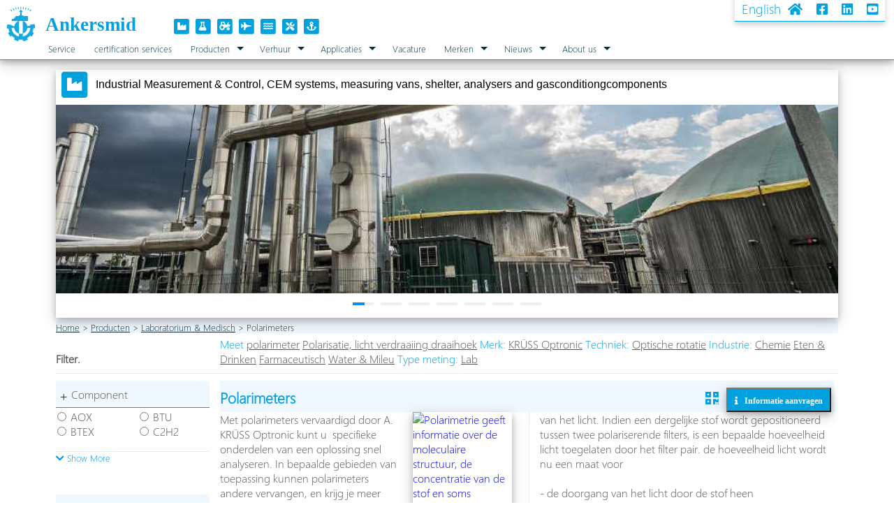

--- FILE ---
content_type: text/html; charset=utf-8
request_url: http://www.ankersmid-lab.nl/nl/nl/Laboratorium___Medisch/Polarimeters/
body_size: 173914
content:

<!DOCTYPE html>
    
    <html lang="nl" />
    
<head>
    
    <html lang="nl" />
    <meta http-equiv="language" content="NL" />
    <meta property="og:locale" content="nl_NL" />
    
    <meta name="keywords" content="Polarimeters" />
    <meta property="og:locale:alternate" content="en_US" />
    <meta property="og:type" content="website" />
    <meta property="og:title" content="Polarimeters" />    
    <meta property="og:description" content="Polarimetrie geeft informatie over de moleculaire structuur, de concentratie van de stof en soms informatie over het gebruikte oplosmiddel" />
    <meta property="og:url" content="http://www.ankersmid-lab.nl/nl/nl/Laboratorium___Medisch/Polarimeters/default.aspx" />
    <meta property="og:site_name" content="Ankersmid Group" />
    <meta property="og:image" content="http://www.ankersmid-lab.nl/images/overview/6677_Polarimeter-P3000-mit-PQP-1920x640.png" />
    <meta name="twitter:card" content="summary" />
    <meta name="twitter:description" content="Polarimetrie geeft informatie over de moleculaire structuur, de concentratie van de stof en soms informatie over het gebruikte oplosmiddel" />
    <meta name="twitter:title" content="Polarimeters" />
    <title>Polarimeters</title>
    <meta name="description" content="Polarimetrie geeft informatie over de moleculaire structuur, de concentratie van de stof en soms informatie over het gebruikte oplosmiddel" />
    <meta name="twitter:image" content="http://www.ankersmid-lab.nl/images/overview/6677_Polarimeter-P3000-mit-PQP-1920x640.png" />
    <meta property="fb:app_id" content="1261445363869897" />
    <meta charset="utf-8" />
    <meta name="viewport" content="width=device-width, initial-scale=1.0" />
    
    <meta http-equiv="Content-Type" content="text/html; charset=utf-8" /> 
    <meta name="robots" content="all,index,follow" />
    <meta name="Coverage" content="Worldwide" />
    <meta name="distribution" content="global" />
    <meta name="revisit-after" content="14 Days" />
    <meta name="Identifier-URL" content="" />   
    <script type="text/javascript" src="/JS/Ankersmid.js"></script>

    <link href="/css/jquerysctipttop.css" rel="stylesheet" />
      <script src="/JS/jquery-3.4.0.slim.js" type="text/javascript">></script>
    
    <link href="/css/menu.css" rel="stylesheet" />
    <script src="/JS/hoverIntent.js" type="text/javascript">></script>
    <script src="/JS/superfish.js" type="text/javascript">></script>
    
    <script src="/JS/jquery.kslide.js"></script>
    
    <link href="/favicon.ico" rel="shortcut icon" type="image/x-icon" />
    

    <link href="/css/all.css" rel="stylesheet" />
    <link href="/css/v4-shims.css" rel="stylesheet" />
    <link href="/css/24-9-2022.css" rel="stylesheet" />
        
    <script>
        (function ($) { //create closure so we can safely use $ as alias for jQuery

            $(document).ready(function () {

                // initialise plugin
                var Ankersmid_PC = $('#Ankersmid_PC').superfish({
                    //add options here if required
                });

                // buttons to demonstrate Superfish's public methods
                $('.destroy').on('click', function () {
                    Ankersmid_PC.superfish('destroy');
                });

                $('.init').on('click', function () {
                    Ankersmid_PC.superfish();
                });

                $('.open').on('click', function () {
                    Ankersmid_PC.children('li:first').superfish('show');
                });

                $('.close').on('click', function () {
                    Ankersmid_PC.children('li:first').superfish('hide');
                });
            });
        })(jQuery);

        function myqr() {
            var x = document.getElementById("qrcode");
            if (x.style.display === "none") {
                x.style.display = "block";
            } else {
                x.style.display = "none";
            }
        }

    </script>
    
</head>
<body>
        <form method="post" action="./" id="ctl00">
<div class="aspNetHidden">
<input type="hidden" name="__VIEWSTATE" id="__VIEWSTATE" value="tAvyz7k/8vhEIydcm1SKziEeKviEcXDZnWxEqGTnWt0YX/51+F+z8flKjSXeg3Cc9O6rEX1E/LbxVISYpR1kUdlW34vp1Zb7JUTN0d6zQ5Q=" />
</div>

<div class="aspNetHidden">

	<input type="hidden" name="__VIEWSTATEGENERATOR" id="__VIEWSTATEGENERATOR" value="A5113278" />
</div><a href="/">
            <div class="logo bg_white">
                <img class="logoimg" src="/images/banner/x_smallANKER.png"/>
             <div class="logotxt fc_blue">Ankersmid
                 <span class="Awico fc_blue">
                &nbsp;&nbsp;<span class="fa-stack fa-lg">
                <i class="fa fa-square fa-stack-2x"></i>
                <i title="Industrial Measurement & Control, CEM systems, measuring vans, shelter, analysers and gasconditiongcomponents" class="fa fa-industry fa-stack-1x fa-inverse"></i>
                </span> 
                 <span class="fa-stack fa-lg">
                <i class="fa fa-square fa-stack-2x"></i>
                <i title="Laboratory equipment, color-, ph-, ion selective-, polari-, refracometers" class="fa fa-flask fa-stack-1x fa-inverse"></i>
                </span> 
                 <span class="fa-stack fa-lg">
                <i class="fa fa-square fa-stack-2x"></i>
                <i title="Farmer measurements, NH3, emmision" class="fa fa-tractor fa-stack-1x fa-inverse"></i>
                </span> 
                 <span class="fa-stack fa-lg">
                <i class="fa fa-square fa-stack-2x"></i>
                <i title="Reduced Oxygen Reduced Breathing Device, Gas mixing systems" class="fa fa-fighter-jet fa-stack-1x fa-inverse"></i>
                </span> 
                <span class="fa-stack fa-lg">
                <i class="fa fa-square fa-stack-2x"></i>
                <i title="Refractometers, Color measurements and Calcium" class="fa fa-water fa-stack-1x fa-inverse"></i>
                </span> 
                <span class="fa-stack fa-lg">
                <i class="fa fa-square fa-stack-2x"></i>
                <i title="Service, Preventive and corrective maintenance, 24/7 contracts" class="fa fa-tools fa-stack-1x fa-inverse"></i>
                </span> 
                 <span class="fa-stack fa-lg">
                <i class="fa fa-square fa-stack-2x"></i>
                <i title="Marine CEM measurements" class="fa fa-anchor fa-stack-1x fa-inverse"></i>
                </span> 
              </span></div>
                 </div></a>
       
             <span class="Social fc_blue"><a href="/nl/com/Laboratory___Medical/Polarimeters" class="fc_blue">English</a>&nbsp;
                        <a title="Homepage" href="/" class="fc_blue" >
                            <i class="fas fa-home"></i>
                        </a>&nbsp;&nbsp;
                        <a title ="Ankersmid Facebook" href="https://www.facebook.com/Ankersmid.BV/" class="fc_blue" target="_blank">
                            <i class="fab fa-facebook-square"></i>
                        </a>&nbsp;&nbsp;
                        <a title="Ankersmid Linkedin" href="https://nl.linkedin.com/company/ankersmid" class="fc_blue" target="_blank" >
                            <i class="fab fa-linkedin"></i>
                        </a>&nbsp;&nbsp;
                        <a title="Ankersmid Videos on Youtube" href="https://www.youtube.com/channel/UCQI4dU_eFHwTHfMlZ3ql9pw" class="fc_blue" target="_blank">
                            <i class="fab fa-youtube-square"></i>
                        </a>
             </span>
               
            
         <div class="topnav">
         	<ul class="sf-menu" id="Ankersmid_PC">
<li>
	<a id="M6676" href="/nl/nl/Home/Service">Service</a>

</li>
<li>
	<a id="M6798" href="/nl/nl/Home/certification_services">certification services</a>

</li>
<li>
	<a id="M2"  class="chosen" href="/nl/nl/Home/Producten">Producten</a>

<ul><li>
	<a id="M5902" href="/nl/nl/Producten/In_Situ_gas_analyzers">In Situ gas analyzers</a>

<ul><li>
	<a id="M3533" href="/nl/nl/In_Situ_gas_analyzers/NEO_Monitors_LaserGas">NEO Monitors LaserGas</a>

<ul><li>
	<a id="M5753" href="/nl/nl/NEO_Monitors_LaserGas/Principe_Diode_Laser_Spectroscopy">Principe Diode Laser Spectroscopy</a>

</li>
<li>
	<a id="M6655" href="/nl/nl/NEO_Monitors_LaserGas/LaserGas_iQ2_Vulcan">LaserGas™ iQ2 Vulcan</a>

</li>
<li>
	<a id="M6657" href="/nl/nl/NEO_Monitors_LaserGas/LaserGas_II_SP_Hydrogen">LaserGas™ II SP Hydrogen</a>

</li>
<li>
	<a id="M6761" href="/nl/nl/NEO_Monitors_LaserGas/T-Flange">T-Flange</a>

</li>
<li>
	<a id="M6597" href="/nl/nl/NEO_Monitors_LaserGas/LaserGas_II_SP">LaserGas™ II SP</a>

<ul><li>
	<a id="M5140" href="/nl/nl/LaserGas_II_SP/LaserGas_II_SP_Monitor">LaserGas II SP Monitor</a>

</li>
<li>
	<a id="M5142" href="/nl/nl/LaserGas_II_SP/LaserGas_II_OP_Monitor">LaserGas II OP Monitor</a>

</li>

</ul>

</li>
<li>
	<a id="M6598" href="/nl/nl/NEO_Monitors_LaserGas/LaserGas_III">LaserGas III</a>

</li>
<li>
	<a id="M6759" href="/nl/nl/NEO_Monitors_LaserGas/LaserGas_III_Ultra">LaserGas III Ultra</a>

</li>
<li>
	<a id="M6760" href="/nl/nl/NEO_Monitors_LaserGas/LaserInspect_CIMO4">LaserInspect CIMO4</a>

</li>
<li>
	<a id="M5141" href="/nl/nl/NEO_Monitors_LaserGas/LaserGas_II_SP_Compact_Monitor">LaserGas II SP Compact Monitor</a>

</li>
<li>
	<a id="M6330" href="/nl/nl/NEO_Monitors_LaserGas/LaserGas_III_Portable">LaserGas III Portable</a>

</li>
<li>
	<a id="M6329" href="/nl/nl/NEO_Monitors_LaserGas/LaserGas_III_Open_Path_HF">LaserGas III Open Path HF</a>

</li>
<li>
	<a id="M6336" href="/nl/nl/NEO_Monitors_LaserGas/LaserGas_III_OP_NH3">LaserGas III OP NH3</a>

</li>
<li>
	<a id="M6331" href="/nl/nl/NEO_Monitors_LaserGas/LaserGas_iQ2">LaserGas iQ2</a>

<ul><li>
	<a id="M6332" href="/nl/nl/LaserGas_iQ2/LaserGas_Q_SO2">LaserGas Q SO2</a>

</li>
<li>
	<a id="M6333" href="/nl/nl/LaserGas_iQ2/LaserGas_Q_SO2_(QCL_Edition)">LaserGas Q SO2 (QCL Edition)</a>

</li>
<li>
	<a id="M6335" href="/nl/nl/LaserGas_iQ2/LaserGas_Q_NO2">LaserGas Q NO2</a>

</li>

</ul>

</li>
<li>
	<a id="M6599" href="/nl/nl/NEO_Monitors_LaserGas/LaserGas_Q_ICL">LaserGas™ Q ICL</a>

</li>
<li>
	<a id="M6334" href="/nl/nl/NEO_Monitors_LaserGas/LaserGas_Q_CF4">LaserGas Q CF4</a>

</li>
<li>
	<a id="M6328" href="/nl/nl/NEO_Monitors_LaserGas/LaserDust">LaserDust</a>

</li>

</ul>

</li>
<li>
	<a id="M5762" href="/nl/nl/In_Situ_gas_analyzers/Stofmetingen">Stofmetingen</a>

<ul><li>
	<a id="M6876" href="/nl/nl/Stofmetingen/LaserDust">LaserDust</a>

</li>
<li>
	<a id="M6806" href="/nl/nl/Stofmetingen/Stofmeter_QAL_260">Stofmeter QAL 260</a>

</li>
<li>
	<a id="M6807" href="/nl/nl/Stofmetingen/Stofmeter_STACK_980">Stofmeter STACK 980</a>

</li>
<li>
	<a id="M6750" href="/nl/nl/Stofmetingen/Stofmeter_Stack_990">Stofmeter Stack 990</a>

</li>
<li>
	<a id="M6808" href="/nl/nl/Stofmetingen/Stofmeter_STACK_602">Stofmeter STACK 602</a>

</li>
<li>
	<a id="M6809" href="/nl/nl/Stofmetingen/Stofmeter_STACK_710">Stofmeter STACK 710</a>

</li>
<li>
	<a id="M6810" href="/nl/nl/Stofmetingen/Stofmeter_DM_170">Stofmeter DM 170</a>

</li>
<li>
	<a id="M6811" href="/nl/nl/Stofmetingen/Stofmeter_QAL_182_WS">Stofmeter QAL 182 WS</a>

</li>
<li>
	<a id="M6812" href="/nl/nl/Stofmetingen/Stofmeter_QAL_991">Stofmeter QAL 991</a>

</li>
<li>
	<a id="M6747" href="/nl/nl/Stofmetingen/Stofmeter_DM_210">Stofmeter DM 210</a>

</li>
<li>
	<a id="M6813" href="/nl/nl/Stofmetingen/Stofmeter_STACK_181_WS">Stofmeter STACK 181 WS</a>

</li>
<li>
	<a id="M6814" href="/nl/nl/Stofmetingen/Stofmeter_QAL_181">Stofmeter QAL 181</a>

</li>
<li>
	<a id="M6815" href="/nl/nl/Stofmetingen/Stofmeter_STACK_181">Stofmeter STACK 181</a>

</li>
<li>
	<a id="M6816" href="/nl/nl/Stofmetingen/Stofmeter_QAL_360">Stofmeter QAL 360</a>

</li>
<li>
	<a id="M6751" href="/nl/nl/Stofmetingen/Electrodynamic_Stof_Monitor_View_370">Electrodynamic Stof Monitor View 370</a>

</li>
<li>
	<a id="M6748" href="/nl/nl/Stofmetingen/Electrodynamic_Stof_Monitor_View_820">Electrodynamic Stof Monitor View 820</a>

</li>
<li>
	<a id="M6749" href="/nl/nl/Stofmetingen/Electrodynamic_Multisensor_Stof_Monitor_View_800">Electrodynamic Multisensor Stof Monitor View 800</a>

</li>

</ul>

</li>
<li>
	<a id="M6487" href="/nl/nl/In_Situ_gas_analyzers/Flow_meters">Flow meters</a>

<ul><li>
	<a id="M6803" href="/nl/nl/Flow_meters/STACKFLOW_400">STACKFLOW 400</a>

</li>
<li>
	<a id="M6804" href="/nl/nl/Flow_meters/StackFlow_200">StackFlow 200</a>

</li>
<li>
	<a id="M6805" href="/nl/nl/Flow_meters/StackFlow_100">StackFlow 100</a>

</li>

</ul>

</li>
<li>
	<a id="M6488" href="/nl/nl/In_Situ_gas_analyzers/Zirconia_Zuurstof_Analyzer">Zirconia Zuurstof Analyzer</a>

<ul><li>
	<a id="M6596" href="/nl/nl/Zirconia_Zuurstof_Analyzer/ZKM_1___ZFK_8">ZKM 1 & ZFK 8</a>

<ul><li>
	<a id="M3776" href="/nl/nl/ZKM_1___ZFK_8/Zircomat-C">Zircomat-C</a>

</li>
<li>
	<a id="M3777" href="/nl/nl/ZKM_1___ZFK_8/Zircomat-P">Zircomat-P</a>

</li>

</ul>

</li>
<li>
	<a id="M4814" href="/nl/nl/Zirconia_Zuurstof_Analyzer/Oxymitter_5000">Oxymitter 5000</a>

</li>

</ul>

</li>
<li>
	<a id="M5900" href="/nl/nl/In_Situ_gas_analyzers/Protea_2000_In-Situ_infrarood_gas_analyser">Protea 2000 In-Situ infrarood gas analyser</a>

</li>

</ul>

</li>
<li>
	<a id="M6566" href="/nl/nl/Producten/CEM_-_Continu_Emissie_Metingen">CEM - Continu Emissie Metingen</a>

<ul><li>
	<a id="M6821" href="/nl/nl/CEM_-_Continu_Emissie_Metingen/NEO_Monitors_TDL_CEM">NEO Monitors TDL CEM</a>

<ul><li>
	<a id="M6818" href="/nl/nl/NEO_Monitors_TDL_CEM/LaserGas_II_SP_QAL_1">LaserGas™ II SP QAL 1</a>

</li>

</ul>

</li>
<li>
	<a id="M6817" href="/nl/nl/CEM_-_Continu_Emissie_Metingen/Envea_CEM_gas_systeem">Envea CEM gas systeem</a>

<ul><li>
	<a id="M6861" href="/nl/nl/Envea_CEM_gas_systeem/Compleet_QAL_1_systeem_MIR_IS">Compleet QAL 1 systeem MIR IS</a>

</li>

</ul>

</li>
<li>
	<a id="M6822" href="/nl/nl/CEM_-_Continu_Emissie_Metingen/Envea_CEM_Stofmetingen">Envea CEM Stofmetingen</a>

<ul><li>
	<a id="M6823" href="/nl/nl/Envea_CEM_Stofmetingen/Stofmeter_QAL_260">Stofmeter QAL 260</a>

</li>
<li>
	<a id="M6829" href="/nl/nl/Envea_CEM_Stofmetingen/Stofmeter_QAL_182_WS">Stofmeter QAL 182 WS</a>

</li>
<li>
	<a id="M6830" href="/nl/nl/Envea_CEM_Stofmetingen/Stofmeter_QAL_991">Stofmeter QAL 991</a>

</li>
<li>
	<a id="M6833" href="/nl/nl/Envea_CEM_Stofmetingen/Stofmeter_QAL_181">Stofmeter QAL 181</a>

</li>
<li>
	<a id="M6838" href="/nl/nl/Envea_CEM_Stofmetingen/Stofmeter_QAL_360">Stofmeter QAL 360</a>

</li>

</ul>

</li>
<li>
	<a id="M6839" href="/nl/nl/CEM_-_Continu_Emissie_Metingen/Envea_CEM_Flow_meters">Envea CEM Flow meters</a>

<ul><li>
	<a id="M6841" href="/nl/nl/Envea_CEM_Flow_meters/StackFlow_200">StackFlow 200</a>

</li>
<li>
	<a id="M6842" href="/nl/nl/Envea_CEM_Flow_meters/STACKFLOW_400">STACKFLOW 400</a>

</li>

</ul>

</li>
<li>
	<a id="M6844" href="/nl/nl/CEM_-_Continu_Emissie_Metingen/Envea_Kwik_(Hg)_analysers">Envea Kwik (Hg) analysers</a>

<ul><li>
	<a id="M6845" href="/nl/nl/Envea_Kwik_(Hg)_analysers/SM-5_Mercury_CEMS">SM-5 Mercury CEMS</a>

</li>
<li>
	<a id="M6847" href="/nl/nl/Envea_Kwik_(Hg)_analysers/Modular_mercury_stack_gas_monitor_SM-4_mobile">Modular mercury stack gas monitor SM-4 mobile</a>

</li>
<li>
	<a id="M6848" href="/nl/nl/Envea_Kwik_(Hg)_analysers/SM-4_QAL1_kwik_analyser">SM-4 QAL1 kwik analyser</a>

</li>

</ul>

</li>
<li>
	<a id="M6586" href="/nl/nl/CEM_-_Continu_Emissie_Metingen/CEM_Producten_Siemens">CEM Producten Siemens</a>

</li>
<li>
	<a id="M6855" href="/nl/nl/CEM_-_Continu_Emissie_Metingen/EcoPhysics_CEM_NOx">EcoPhysics CEM NOx</a>

</li>
<li>
	<a id="M6854" href="/nl/nl/CEM_-_Continu_Emissie_Metingen/QAL_1_benzeen_BTEX_Analyser">QAL 1 benzeen BTEX Analyser</a>

</li>
<li>
	<a id="M6856" href="/nl/nl/CEM_-_Continu_Emissie_Metingen/Horiba_CEM_PG_350_E_QAL_1">Horiba CEM PG 350 E QAL 1</a>

</li>
<li>
	<a id="M6667" href="/nl/nl/CEM_-_Continu_Emissie_Metingen/Emissies_en_naleving_van_de_scheepvaart">Emissies en naleving van de scheepvaart</a>

<ul><li>
	<a id="M6668" href="/nl/nl/Emissies_en_naleving_van_de_scheepvaart/Controle-eenheid_voor_scheepsemissiesanalysatoren">Controle-eenheid voor scheepsemissiesanalysatoren</a>

</li>
<li>
	<a id="M6669" href="/nl/nl/Emissies_en_naleving_van_de_scheepvaart/Mariene_vereisten">Mariene vereisten</a>

</li>
<li>
	<a id="M6670" href="/nl/nl/Emissies_en_naleving_van_de_scheepvaart/Maritieme_goedkeuringen">Maritieme goedkeuringen</a>

</li>
<li>
	<a id="M6671" href="/nl/nl/Emissies_en_naleving_van_de_scheepvaart/Marine_Scrubber_Control_(scheepaswasser)">Marine Scrubber Control (scheepaswasser)</a>

</li>
<li>
	<a id="M6672" href="/nl/nl/Emissies_en_naleving_van_de_scheepvaart/Marine_Support_Network">Marine Support Network</a>

</li>

</ul>

</li>

</ul>

</li>
<li>
	<a id="M1305" href="/nl/nl/Producten/Gas_analyzers">Gas analyzers	</a>

<ul><li>
	<a id="M3395" href="/nl/nl/Gas_analyzers/NDIR_gas_analysers">NDIR gas analysers</a>

<ul><li>
	<a id="M6857" href="/nl/nl/NDIR_gas_analysers/NDIR-GFC_multigasanalysator_MIR_9000e">NDIR-GFC multigasanalysator MIR 9000e</a>

</li>
<li>
	<a id="M6858" href="/nl/nl/NDIR_gas_analysers/Multi-Gas_Non-dispersive_IR_GFC_Analyzer_MIR_9000">Multi-Gas Non-dispersive IR GFC Analyzer MIR 9000</a>

</li>
<li>
	<a id="M6859" href="/nl/nl/NDIR_gas_analysers/Verwarmde_Multi-Gas_NDIR-GFC-analysator_MIR_9000H">Verwarmde Multi-Gas NDIR-GFC-analysator MIR 9000H</a>

</li>
<li>
	<a id="M6860" href="/nl/nl/NDIR_gas_analysers/Compleet_QAL_1_systeem_MIR_IS">Compleet QAL 1 systeem MIR IS</a>

</li>
<li>
	<a id="M3851" href="/nl/nl/NDIR_gas_analysers/Siemens_Ultramat_23">Siemens Ultramat 23</a>

</li>
<li>
	<a id="M3862" href="/nl/nl/NDIR_gas_analysers/Siemens_Ultramat_6">Siemens Ultramat 6</a>

</li>
<li>
	<a id="M6572" href="/nl/nl/NDIR_gas_analysers/Combustion_efficiency_Analyzer">Combustion efficiency Analyzer</a>

</li>
<li>
	<a id="M6574" href="/nl/nl/NDIR_gas_analysers/Online_NDIR_Flue_Gas_Analyzer">Online NDIR Flue Gas Analyzer</a>

</li>
<li>
	<a id="M6577" href="/nl/nl/NDIR_gas_analysers/Biogas_Syngas_Analyser">Biogas Syngas Analyser</a>

</li>

</ul>

</li>
<li>
	<a id="M3536" href="/nl/nl/Gas_analyzers/Chemiluminescent_analyser_voor_NOx">Chemiluminescent analyser voor NOx</a>

<ul><li>
	<a id="M6843" href="/nl/nl/Chemiluminescent_analyser_voor_NOx/Envea_MIR_9000_CLD">Envea MIR 9000 CLD</a>

</li>
<li>
	<a id="M6776" href="/nl/nl/Chemiluminescent_analyser_voor_NOx/EcoPhysics_nCLD822M">EcoPhysics nCLD822M</a>

</li>
<li>
	<a id="M3810" href="/nl/nl/Chemiluminescent_analyser_voor_NOx/ECO_PHYSICS_nCLD_EL_S">ECO PHYSICS nCLD EL S</a>

</li>
<li>
	<a id="M3812" href="/nl/nl/Chemiluminescent_analyser_voor_NOx/ECO_PHYSICS_nCLD_822_SSdhr">ECO PHYSICS nCLD 822 SSdhr</a>

</li>

</ul>

</li>
<li>
	<a id="M4176" href="/nl/nl/Gas_analyzers/SO₂_UV_absorption_Analszer">SO₂ UV absorption Analszer</a>

</li>
<li>
	<a id="M3781" href="/nl/nl/Gas_analyzers/Kwik_(Hg)_analysers">Kwik (Hg) analysers</a>

<ul><li>
	<a id="M6752" href="/nl/nl/Kwik_(Hg)_analysers/SM-5_Mercury_CEMS">SM-5 Mercury CEMS</a>

</li>
<li>
	<a id="M3849" href="/nl/nl/Kwik_(Hg)_analysers/Mercury_VM-3000">Mercury VM-3000</a>

</li>
<li>
	<a id="M6753" href="/nl/nl/Kwik_(Hg)_analysers/Modular_mercury_stack_gas_monitor_SM-4_mobile">Modular mercury stack gas monitor SM-4 mobile</a>

</li>
<li>
	<a id="M6754" href="/nl/nl/Kwik_(Hg)_analysers/SM-4_QAL1_kwik_analyser">SM-4 QAL1 kwik analyser</a>

</li>
<li>
	<a id="M3872" href="/nl/nl/Kwik_(Hg)_analysers/Automatische_kwikstack_gasmonitor_SM-3">Automatische kwikstack gasmonitor SM-3</a>

</li>
<li>
	<a id="M5139" href="/nl/nl/Kwik_(Hg)_analysers/Mercury_Monitoring_System_MMS">Mercury Monitoring System MMS</a>

</li>
<li>
	<a id="M3850" href="/nl/nl/Kwik_(Hg)_analysers/Zeer_gevoelige_kwikmeter_UT3000">Zeer gevoelige kwikmeter UT3000</a>

</li>
<li>
	<a id="M6757" href="/nl/nl/Kwik_(Hg)_analysers/Automatische_kwikbewaking_in_aardgas_MMS-NG">Automatische kwikbewaking in aardgas MMS-NG</a>

</li>
<li>
	<a id="M6758" href="/nl/nl/Kwik_(Hg)_analysers/Mobiele_kwik_ultratrace_analyser_voor_aardgas_UT-3000_NG_mobile">Mobiele kwik ultratrace analyser voor aardgas UT-3000 NG mobile</a>

</li>

</ul>

</li>
<li>
	<a id="M3458" href="/nl/nl/Gas_analyzers/FTIR_analysers">FTIR analysers</a>

<ul><li>
	<a id="M6862" href="/nl/nl/FTIR_analysers/Envea_FTIR_Multi-Gas_Analyser">Envea FTIR Multi-Gas Analyser</a>

</li>
<li>
	<a id="M6541" href="/nl/nl/FTIR_analysers/atmosFIR">atmosFIR</a>

</li>
<li>
	<a id="M6542" href="/nl/nl/FTIR_analysers/atmosFIR_CEM">atmosFIR CEM</a>

</li>
<li>
	<a id="M6544" href="/nl/nl/FTIR_analysers/atmosFIRi">atmosFIRi</a>

</li>
<li>
	<a id="M6545" href="/nl/nl/FTIR_analysers/atmosFIRw">atmosFIRw</a>

</li>
<li>
	<a id="M6546" href="/nl/nl/FTIR_analysers/Atex_Gas_Analyzer">Atex Gas Analyzer</a>

</li>
<li>
	<a id="M6549" href="/nl/nl/FTIR_analysers/ProtIR_204M">ProtIR 204M</a>

</li>

</ul>

</li>
<li>
	<a id="M5761" href="/nl/nl/Gas_analyzers/Zuurstof_Analyzers">Zuurstof Analyzers</a>

<ul><li>
	<a id="M4115" href="/nl/nl/Zuurstof_Analyzers/Ultramat_Oxymat_6">Ultramat/Oxymat 6</a>

</li>
<li>
	<a id="M4819" href="/nl/nl/Zuurstof_Analyzers/Oxymat_6">Oxymat 6</a>

</li>
<li>
	<a id="M6485" href="/nl/nl/Zuurstof_Analyzers/Ankersmid_Paramagnetische_Analyzer">Ankersmid Paramagnetische Analyzer</a>

</li>
<li>
	<a id="M6411" href="/nl/nl/Zuurstof_Analyzers/EC_Zuurstof_Analyzers">EC Zuurstof Analyzers</a>

<ul><li>
	<a id="M6431" href="/nl/nl/EC_Zuurstof_Analyzers/GPR_18_Explosie_proof_PPM_O2_analyser"> GPR 18 Explosie proof PPM O2 analyser</a>

</li>
<li>
	<a id="M6432" href="/nl/nl/EC_Zuurstof_Analyzers/GPR_18_MS_Sub_PPM_Analyzer">GPR 18 MS Sub PPM Analyzer</a>

</li>
<li>
	<a id="M6416" href="/nl/nl/EC_Zuurstof_Analyzers/2-UHP-50___PI2-UHP-100_Analyzer">2-UHP-50 & PI2-UHP-100 Analyzer</a>

</li>
<li>
	<a id="M6429" href="/nl/nl/EC_Zuurstof_Analyzers/GPR_1500_Analyzer">GPR 1500 Analyzer</a>

</li>
<li>
	<a id="M6417" href="/nl/nl/EC_Zuurstof_Analyzers/GPR_1600_Analyzer">GPR 1600 Analyzer</a>

</li>
<li>
	<a id="M6418" href="/nl/nl/EC_Zuurstof_Analyzers/GPR_1600_MS">GPR 1600 MS</a>

</li>
<li>
	<a id="M6451" href="/nl/nl/EC_Zuurstof_Analyzers/GPR_1900_Analyzer">GPR 1900 Analyzer</a>

</li>
<li>
	<a id="M6427" href="/nl/nl/EC_Zuurstof_Analyzers/GPR_1900_MS_Analyzer">GPR 1900 MS Analyzer</a>

</li>
<li>
	<a id="M6450" href="/nl/nl/EC_Zuurstof_Analyzers/GPR_1900_D_Analyzer">GPR 1900 D Analyzer</a>

</li>
<li>
	<a id="M6419" href="/nl/nl/EC_Zuurstof_Analyzers/GPR_2500_MO_Analyzer___Transmitter">GPR 2500 MO Analyzer & Transmitter</a>

</li>
<li>
	<a id="M6420" href="/nl/nl/EC_Zuurstof_Analyzers/GPR_2500_A_Analyzer">GPR 2500 A Analyzer</a>

</li>
<li>
	<a id="M6452" href="/nl/nl/EC_Zuurstof_Analyzers/GPR_2500_GB_Analyzer___Transmitter">GPR 2500 GB Analyzer & Transmitter</a>

</li>
<li>
	<a id="M6421" href="/nl/nl/EC_Zuurstof_Analyzers/GPR_2600_online_Analyzer">GPR 2600 online Analyzer</a>

</li>
<li>
	<a id="M6422" href="/nl/nl/EC_Zuurstof_Analyzers/GPR_2900_Analyzer">GPR 2900 Analyzer</a>

</li>
<li>
	<a id="M6423" href="/nl/nl/EC_Zuurstof_Analyzers/GPR_3000T_Analyzer">GPR 3000T Analyzer</a>

</li>
<li>
	<a id="M6425" href="/nl/nl/EC_Zuurstof_Analyzers/GPR_3100_Analyzer">GPR 3100 Analyzer</a>

</li>
<li>
	<a id="M6453" href="/nl/nl/EC_Zuurstof_Analyzers/GPR_7500_AIS_Analyzer">GPR 7500 AIS Analyzer</a>

</li>

</ul>

</li>
<li>
	<a id="M6414" href="/nl/nl/Zuurstof_Analyzers/Zuurstof_Transmitters">Zuurstof Transmitters</a>

<ul><div class="three_col">

<li>
	<a id="M6454" href="/nl/nl/Zuurstof_Transmitters/GPR-15_XP_Transmitter">GPR-15 XP Transmitter</a>

</li>
<li>
	<a id="M6455" href="/nl/nl/Zuurstof_Transmitters/GPR_25_XP">GPR 25 XP</a>

</li>
<li>
	<a id="M6436" href="/nl/nl/Zuurstof_Transmitters/GPR_1500">GPR 1500</a>

</li>
<li>
	<a id="M6437" href="/nl/nl/Zuurstof_Transmitters/GPR_1500_DN">GPR 1500 DN</a>

</li>
<li>
	<a id="M6456" href="/nl/nl/Zuurstof_Transmitters/GPR_1500_D">GPR 1500 D</a>

</li>
<li>
	<a id="M6458" href="/nl/nl/Zuurstof_Transmitters/GPR_1500_N">GPR 1500 N</a>

</li>
<li>
	<a id="M6435" href="/nl/nl/Zuurstof_Transmitters/GPR_1500_IS">GPR 1500 IS</a>

</li>
<li>
	<a id="M6433" href="/nl/nl/Zuurstof_Transmitters/GPR_1500_AIS">GPR 1500 AIS</a>

</li>
<li>
	<a id="M6457" href="/nl/nl/Zuurstof_Transmitters/GPR_1500_GB">GPR 1500 GB</a>

</li>
<li>
	<a id="M6442" href="/nl/nl/Zuurstof_Transmitters/GPR_1800_IS">GPR 1800 IS</a>

</li>
<li>
	<a id="M6459" href="/nl/nl/Zuurstof_Transmitters/GPR_1800_IS_LD">GPR 1800 IS LD</a>

</li>
<li>
	<a id="M6441" href="/nl/nl/Zuurstof_Transmitters/GPR-1800_AIS">GPR-1800 AIS</a>

</li>
<li>
	<a id="M6440" href="/nl/nl/Zuurstof_Transmitters/GPR_1800_AIS_LD">GPR 1800 AIS LD</a>

</li>
<li>
	<a id="M6443" href="/nl/nl/Zuurstof_Transmitters/GPR_2500">GPR 2500</a>

</li>
<li>
	<a id="M6444" href="/nl/nl/Zuurstof_Transmitters/GPR_2500_IS">GPR 2500 IS</a>

</li>
<li>
	<a id="M6460" href="/nl/nl/Zuurstof_Transmitters/GPR_2500_N">GPR 2500 N</a>

</li>
<li>
	<a id="M6461" href="/nl/nl/Zuurstof_Transmitters/GPR_2500_SN_Ambient_air">GPR 2500 SN Ambient air</a>

</li>
<li>
	<a id="M6445" href="/nl/nl/Zuurstof_Transmitters/GPR_2800_IS">GPR 2800 IS</a>

</li>
<li>
	<a id="M6446" href="/nl/nl/Zuurstof_Transmitters/GPR_2800_IS-S">GPR 2800 IS-S</a>

</li>
<li>
	<a id="M6447" href="/nl/nl/Zuurstof_Transmitters/GPR_2800_AIS">GPR 2800 AIS</a>

</li>
<li>
	<a id="M6448" href="/nl/nl/Zuurstof_Transmitters/GPR_2800_AIS_Ambient_Air">GPR 2800 AIS Ambient Air</a>

</li>
</div>


</ul>

</li>
<li>
	<a id="M6415" href="/nl/nl/Zuurstof_Analyzers/Sensoren">Sensoren</a>

<ul><li>
	<a id="M6462" href="/nl/nl/Sensoren/Galvanische_Zuurstof_Sensor">Galvanische Zuurstof Sensor </a>

</li>
<li>
	<a id="M6463" href="/nl/nl/Sensoren/GPR-11-32_%">GPR-11-32 %</a>

</li>
<li>
	<a id="M6464" href="/nl/nl/Sensoren/GPR-11-917-J">GPR-11-917-J</a>

</li>
<li>
	<a id="M6465" href="/nl/nl/Sensoren/GPR-11-917-M">GPR-11-917-M</a>

</li>
<li>
	<a id="M6466" href="/nl/nl/Sensoren/GPR-12-333">GPR-12-333</a>

</li>
<li>
	<a id="M6467" href="/nl/nl/Sensoren/GPR-12-2000_MS">GPR-12-2000 MS</a>

</li>
<li>
	<a id="M6468" href="/nl/nl/Sensoren/GPR-13-2000">GPR-13-2000</a>

</li>
<li>
	<a id="M6469" href="/nl/nl/Sensoren/PSR-11-52">PSR-11-52</a>

</li>
<li>
	<a id="M6470" href="/nl/nl/Sensoren/PSR-11-54">PSR-11-54</a>

</li>
<li>
	<a id="M6471" href="/nl/nl/Sensoren/PSR-11-75-KE">PSR-11-75-KE</a>

</li>
<li>
	<a id="M6472" href="/nl/nl/Sensoren/PSR-11-233">PSR-11-233</a>

</li>
<li>
	<a id="M6473" href="/nl/nl/Sensoren/PSR-11-330">PSR-11-330</a>

</li>
<li>
	<a id="M6474" href="/nl/nl/Sensoren/PSR-12-223">PSR-12-223</a>

</li>
<li>
	<a id="M6475" href="/nl/nl/Sensoren/PSR-12-223-IT">PSR-12-223-IT</a>

</li>
<li>
	<a id="M6476" href="/nl/nl/Sensoren/SAF-11-02">SAF-11-02</a>

</li>
<li>
	<a id="M6477" href="/nl/nl/Sensoren/XLT-11-15">XLT-11-15</a>

</li>
<li>
	<a id="M6478" href="/nl/nl/Sensoren/XLT-12-123">XLT-12-123</a>

</li>
<li>
	<a id="M6479" href="/nl/nl/Sensoren/XLT-12-333">XLT-12-333</a>

</li>

</ul>

</li>

</ul>

</li>
<li>
	<a id="M3770" href="/nl/nl/Gas_analyzers/FID_Vlam_Ionisator_detector">FID Vlam Ionisator detector</a>

<ul><li>
	<a id="M6864" href="/nl/nl/FID_Vlam_Ionisator_detector/Envea_HC51M_verdunning_FID_analyser">Envea HC51M verdunning FID analyser</a>

</li>
<li>
	<a id="M4113" href="/nl/nl/FID_Vlam_Ionisator_detector/FID_Analyser_Fidamat_6">FID Analyser Fidamat 6</a>

</li>
<li>
	<a id="M6762" href="/nl/nl/FID_Vlam_Ionisator_detector/Draagbare_FID_analyser_iFID">Draagbare FID analyser iFID</a>

</li>
<li>
	<a id="M6763" href="/nl/nl/FID_Vlam_Ionisator_detector/Total_FID_Analyzer_iFID-rack">Total FID Analyzer iFID-rack</a>

</li>
<li>
	<a id="M6764" href="/nl/nl/FID_Vlam_Ionisator_detector/FID_analyser_iFID_Wall">FID analyser iFID Wall</a>

</li>
<li>
	<a id="M6765" href="/nl/nl/FID_Vlam_Ionisator_detector/FID_VOC_analyser_iFID_SHED">FID VOC analyser iFID SHED</a>

</li>
<li>
	<a id="M6766" href="/nl/nl/FID_Vlam_Ionisator_detector/FID_analyser_iFID_NMHC">FID analyser iFID NMHC</a>

</li>
<li>
	<a id="M6768" href="/nl/nl/FID_Vlam_Ionisator_detector/FID_Analyser_iFID_Dual">FID Analyser iFID Dual</a>

</li>
<li>
	<a id="M6769" href="/nl/nl/FID_Vlam_Ionisator_detector/FID_Analyser_iFID_NMHC_Mobile">FID Analyser iFID NMHC Mobile</a>

</li>

</ul>

</li>
<li>
	<a id="M3857" href="/nl/nl/Gas_analyzers/Gas_Chromatografie">Gas Chromatografie</a>

<ul><li>
	<a id="M6718" href="/nl/nl/Gas_Chromatografie/Synspec_GC955_Series">Synspec GC955 Series</a>

<ul><li>
	<a id="M6726" href="/nl/nl/Synspec_GC955_Series/GC955_601_BTEX_Analyser">GC955 601 BTEX Analyser</a>

</li>
<li>
	<a id="M6727" href="/nl/nl/Synspec_GC955_Series/GC955_611_811_Ozone_Precursor_Analyser">GC955 611/811 Ozone Precursor Analyser</a>

</li>
<li>
	<a id="M6728" href="/nl/nl/Synspec_GC955_Series/GC955_810_Mercaptan_Analyser">GC955 810 Mercaptan Analyser</a>

</li>
<li>
	<a id="M6729" href="/nl/nl/Synspec_GC955_Series/GC955_118_Methane_THC_Analyser">GC955 118 Methane/THC Analyser</a>

</li>

</ul>

</li>
<li>
	<a id="M6719" href="/nl/nl/Gas_Chromatografie/Synspec_Alpha_Series">Synspec Alpha Series</a>

<ul><li>
	<a id="M6730" href="/nl/nl/Synspec_Alpha_Series/Alpha_115_Methane_TNMHC_Analyser">Alpha 115 Methane/TNMHC Analyser</a>

</li>
<li>
	<a id="M6731" href="/nl/nl/Synspec_Alpha_Series/Alpha_116_Methane_TNMHC_Analyser">Alpha 116 Methane/TNMHC Analyser</a>

</li>

</ul>

</li>
<li>
	<a id="M6720" href="/nl/nl/Gas_Chromatografie/Synspec_Delta_Series">Synspec Delta Series</a>

<ul><li>
	<a id="M6733" href="/nl/nl/Synspec_Delta_Series/Delta_116_CEMS">Delta 116 CEMS</a>

</li>
<li>
	<a id="M6732" href="/nl/nl/Synspec_Delta_Series/Delta_100___Delta_300_Analysers">Delta 100 & Delta 300 Analysers</a>

</li>

</ul>

</li>
<li>
	<a id="M6722" href="/nl/nl/Gas_Chromatografie/Auxiliary_Equipment">Auxiliary Equipment</a>

<ul><li>
	<a id="M6734" href="/nl/nl/Auxiliary_Equipment/Water_Purge_Unit_(WPU)">Water Purge Unit (WPU)</a>

</li>
<li>
	<a id="M6735" href="/nl/nl/Auxiliary_Equipment/Sample_Conditioning_Unit_(SCU)">Sample Conditioning Unit (SCU)</a>

</li>
<li>
	<a id="M6736" href="/nl/nl/Auxiliary_Equipment/Gas_Generators">Gas Generators</a>

</li>
<li>
	<a id="M6737" href="/nl/nl/Auxiliary_Equipment/Multi_Channel_Selector_(MCS)">Multi Channel Selector (MCS)</a>

</li>
<li>
	<a id="M6738" href="/nl/nl/Auxiliary_Equipment/Calibrator">Calibrator</a>

</li>
<li>
	<a id="M6739" href="/nl/nl/Auxiliary_Equipment/Cooled_Sample_Conditioning_Unit_(Cooled-SCU)">Cooled Sample Conditioning Unit (Cooled-SCU)</a>

</li>

</ul>

</li>
<li>
	<a id="M6792" href="/nl/nl/Gas_Chromatografie/DynamiQ-X_Q-Micro_NG2210">DynamiQ-X Q-Micro NG2210</a>

</li>
<li>
	<a id="M6793" href="/nl/nl/Gas_Chromatografie/DynamiQ-X_Q-Micro_NG2220">DynamiQ-X Q-Micro NG2220</a>

</li>
<li>
	<a id="M6795" href="/nl/nl/Gas_Chromatografie/DynamiQ-X_Compact_Ex-gecertificeerde_proces-GC-analyser">DynamiQ-X Compact Ex-gecertificeerde proces-GC-analyser.</a>

</li>
<li>
	<a id="M6796" href="/nl/nl/Gas_Chromatografie/DynamiQ-S_Compacte_micro_GC-analysator_voor_systeemintegratie">DynamiQ-S Compacte micro GC-analysator voor systeemintegratie.</a>

</li>
<li>
	<a id="M6797" href="/nl/nl/Gas_Chromatografie/DynamiQ-R_19″_micro_GC_analyzer">DynamiQ-R 19″ micro GC analyzer.</a>

</li>
<li>
	<a id="M3858" href="/nl/nl/Gas_Chromatografie/MAXUM_Edition_II">MAXUM Edition II</a>

</li>

</ul>

</li>
<li>
	<a id="M3853" href="/nl/nl/Gas_analyzers/Thermische_geleidbaarheidsanalysers">Thermische geleidbaarheidsanalysers</a>

<ul><li>
	<a id="M4110" href="/nl/nl/Thermische_geleidbaarheidsanalysers/Calomat_6">Calomat 6</a>

</li>

</ul>

</li>
<li>
	<a id="M6686" href="/nl/nl/Gas_analyzers/Extractieve_lasers">Extractieve lasers</a>

<ul><li>
	<a id="M5143" href="/nl/nl/Extractieve_lasers/LaserGas_II_MP_Cabinet">LaserGas II MP Cabinet</a>

</li>
<li>
	<a id="M6304" href="/nl/nl/Extractieve_lasers/Cavity_Ring-Down_Spectroscopy">Cavity Ring-Down Spectroscopy </a>

<ul><li>
	<a id="M6366" href="/nl/nl/Cavity_Ring-Down_Spectroscopy/Serani_Software">Serani Software</a>

</li>
<li>
	<a id="M6306" href="/nl/nl/Cavity_Ring-Down_Spectroscopy/Spark_platform">Spark platform</a>

<ul><li>
	<a id="M6386" href="/nl/nl/Spark_platform/Spark_H2O">Spark H2O</a>

</li>
<li>
	<a id="M6588" href="/nl/nl/Spark_platform/Spark+_H2O">Spark+ H2O</a>

</li>
<li>
	<a id="M6387" href="/nl/nl/Spark_platform/Spark_CH4">Spark CH4</a>

</li>
<li>
	<a id="M6589" href="/nl/nl/Spark_platform/Spark_CO2">Spark CO2</a>

</li>

</ul>

</li>
<li>
	<a id="M6307" href="/nl/nl/Cavity_Ring-Down_Spectroscopy/CO-Rekt">CO-Rekt</a>

</li>
<li>
	<a id="M6308" href="/nl/nl/Cavity_Ring-Down_Spectroscopy/HALO_Platform">HALO Platform</a>

<ul><li>
	<a id="M6365" href="/nl/nl/HALO_Platform/Serani_Analyser_Interface_Software">Serani Analyser Interface Software</a>

</li>
<li>
	<a id="M6352" href="/nl/nl/HALO_Platform/HALO_LP_N2O">HALO LP N2O</a>

</li>
<li>
	<a id="M6355" href="/nl/nl/HALO_Platform/HALO_LP_H2O">HALO LP H2O</a>

</li>
<li>
	<a id="M6590" href="/nl/nl/HALO_Platform/HALO_H2">HALO H2</a>

</li>
<li>
	<a id="M6354" href="/nl/nl/HALO_Platform/HALO_3_HF">HALO 3 HF</a>

</li>
<li>
	<a id="M6372" href="/nl/nl/HALO_Platform/HALO_3_CO">HALO 3 CO</a>

</li>
<li>
	<a id="M6368" href="/nl/nl/HALO_Platform/HALO_3_CO2">HALO 3 CO2</a>

</li>
<li>
	<a id="M6367" href="/nl/nl/HALO_Platform/HALO_3_CH_4">HALO 3 CH 4</a>

</li>
<li>
	<a id="M6359" href="/nl/nl/HALO_Platform/HALO_3_H2O">HALO 3 H2O</a>

</li>
<li>
	<a id="M6371" href="/nl/nl/HALO_Platform/HALO_3_H2O_500">HALO 3 H2O 500</a>

</li>
<li>
	<a id="M6369" href="/nl/nl/HALO_Platform/HALO_3_HCI">HALO 3 HCI</a>

</li>
<li>
	<a id="M6370" href="/nl/nl/HALO_Platform/HALO_3_CH2O">HALO 3 CH2O</a>

</li>
<li>
	<a id="M6373" href="/nl/nl/HALO_Platform/HALO_3Q">HALO 3Q</a>

</li>
<li>
	<a id="M6351" href="/nl/nl/HALO_Platform/HALO_KA_H2O">HALO KA H2O</a>

</li>
<li>
	<a id="M6361" href="/nl/nl/HALO_Platform/HALO_OK">HALO OK</a>

</li>
<li>
	<a id="M6362" href="/nl/nl/HALO_Platform/HALO_H2O_in_N2O">HALO H2O in N2O</a>

</li>
<li>
	<a id="M6363" href="/nl/nl/HALO_Platform/HALO_RP_H2O">HALO RP H2O</a>

</li>
<li>
	<a id="M6591" href="/nl/nl/HALO_Platform/HALO_QRP_H2O">HALO QRP H2O</a>

</li>

</ul>

</li>
<li>
	<a id="M6309" href="/nl/nl/Cavity_Ring-Down_Spectroscopy/LaserTrace_System">LaserTrace System</a>

<ul><li>
	<a id="M6391" href="/nl/nl/LaserTrace_System/LaserTrace_3_H2O_O2___CH4">LaserTrace 3 H2O, O2 & CH4</a>

</li>
<li>
	<a id="M6392" href="/nl/nl/LaserTrace_System/LaserTrace_3x">LaserTrace 3x</a>

</li>
<li>
	<a id="M6393" href="/nl/nl/LaserTrace_System/LaserTrace_LP_C2H2">LaserTrace LP C2H2</a>

</li>
<li>
	<a id="M6396" href="/nl/nl/LaserTrace_System/LaserTrace_LP_HCN">LaserTrace LP HCN</a>

</li>
<li>
	<a id="M6397" href="/nl/nl/LaserTrace_System/LaserTrace_LP_N2O">LaserTrace LP N2O</a>

</li>
<li>
	<a id="M6399" href="/nl/nl/LaserTrace_System/LaserTrace_2_5_LP_H2O">LaserTrace 2.5 LP H2O</a>

</li>
<li>
	<a id="M6394" href="/nl/nl/LaserTrace_System/LaserTrace_2_5_LP_CH2O">LaserTrace 2.5 LP CH2O</a>

</li>
<li>
	<a id="M6395" href="/nl/nl/LaserTrace_System/LaserTrace_2_5_H2O___O2">LaserTrace 2.5 H2O & O2</a>

</li>
<li>
	<a id="M6398" href="/nl/nl/LaserTrace_System/LaserTrace_RP_H2O">LaserTrace RP H2O</a>

</li>

</ul>

</li>
<li>
	<a id="M6310" href="/nl/nl/Cavity_Ring-Down_Spectroscopy/Prismatic_2">Prismatic 2</a>

</li>
<li>
	<a id="M6311" href="/nl/nl/Cavity_Ring-Down_Spectroscopy/Tiger-i_platform">Tiger-i platform</a>

<ul><li>
	<a id="M6408" href="/nl/nl/Tiger-i_platform/Tiger-i_CEM">Tiger-i CEM</a>

</li>
<li>
	<a id="M6400" href="/nl/nl/Tiger-i_platform/Tiger-i_2000_HF">Tiger-i 2000 HF</a>

</li>
<li>
	<a id="M6401" href="/nl/nl/Tiger-i_platform/Tiger-i_2000_NH3">Tiger-i 2000 NH3</a>

</li>
<li>
	<a id="M6402" href="/nl/nl/Tiger-i_platform/Tiger-I_2000_HCI">Tiger-I 2000 HCI</a>

</li>
<li>
	<a id="M6403" href="/nl/nl/Tiger-i_platform/Tiger-ii_2000_CH4">Tiger-ii 2000 CH4</a>

</li>
<li>
	<a id="M6404" href="/nl/nl/Tiger-i_platform/Tiger-i_2000_CO2">Tiger-i 2000 CO2</a>

</li>
<li>
	<a id="M6405" href="/nl/nl/Tiger-i_platform/Tiger-i_2000_CO">Tiger-i 2000 CO</a>

</li>
<li>
	<a id="M6406" href="/nl/nl/Tiger-i_platform/Tiger-i_2000_H2S">Tiger-i 2000 H2S</a>

</li>
<li>
	<a id="M6407" href="/nl/nl/Tiger-i_platform/Tiger-i_2000_CH2O">Tiger-i 2000 CH2O</a>

</li>

</ul>

</li>
<li>
	<a id="M6312" href="/nl/nl/Cavity_Ring-Down_Spectroscopy/Aloha_H2O_Series">Aloha H2O Series</a>

<ul><li>
	<a id="M6388" href="/nl/nl/Aloha_H2O_Series/Aloha_H2O">Aloha H2O</a>

</li>
<li>
	<a id="M6389" href="/nl/nl/Aloha_H2O_Series/ALOHA_plus_H2O">ALOHA plus H2O</a>

</li>

</ul>

</li>
<li>
	<a id="M6592" href="/nl/nl/Cavity_Ring-Down_Spectroscopy/Applications___Brochures">Applications & Brochures</a>

</li>

</ul>

</li>

</ul>

</li>
<li>
	<a id="M6515" href="/nl/nl/Gas_analyzers/Vocht_Analysers">Vocht Analysers</a>

<ul><li>
	<a id="M6663" href="/nl/nl/Vocht_Analysers/Meeco_vochtmeters">Meeco vochtmeters</a>

<ul><li>
	<a id="M6516" href="/nl/nl/Meeco_vochtmeters/Industriele_Gas_Analyzers">Industriele Gas Analyzers</a>

</li>
<li>
	<a id="M6517" href="/nl/nl/Meeco_vochtmeters/Medical_Gas_Analysers">Medical Gas Analysers</a>

</li>
<li>
	<a id="M6558" href="/nl/nl/Meeco_vochtmeters/Natural_Gas_Analyzers">Natural Gas Analyzers</a>

</li>
<li>
	<a id="M6518" href="/nl/nl/Meeco_vochtmeters/Portable_Analyzer">Portable Analyzer</a>

</li>
<li>
	<a id="M6519" href="/nl/nl/Meeco_vochtmeters/Rack_mount_instruments">Rack mount instruments</a>

</li>
<li>
	<a id="M6520" href="/nl/nl/Meeco_vochtmeters/Specialty_Gas_Analyzer">Specialty Gas Analyzer</a>

</li>
<li>
	<a id="M6560" href="/nl/nl/Meeco_vochtmeters/Trace___Ultra-Trace_Analyzers">Trace & Ultra-Trace Analyzers</a>

</li>
<li>
	<a id="M6561" href="/nl/nl/Meeco_vochtmeters/Transmitters">Transmitters</a>

</li>

</ul>

</li>
<li>
	<a id="M6664" href="/nl/nl/Vocht_Analysers/Cosa_Xentaur">Cosa Xentaur</a>

<ul><li>
	<a id="M6665" href="/nl/nl/Cosa_Xentaur/Xentaur_Dew_Point_extractief_bemonsteringssysteem">Xentaur Dew Point extractief bemonsteringssysteem</a>

</li>
<li>
	<a id="M6666" href="/nl/nl/Cosa_Xentaur/Dauwpuntmeter_HDT">Dauwpuntmeter HDT</a>

</li>

</ul>

</li>

</ul>

</li>
<li>
	<a id="M6698" href="/nl/nl/Gas_analyzers/Wobbe_Index_Calorimeter__BTU">Wobbe Index Calorimeter / BTU</a>

<ul><li>
	<a id="M6699" href="/nl/nl/Wobbe_Index_Calorimeter__BTU/COSA_9610_BTU_Calorimeter">COSA 9610 BTU Calorimeter</a>

</li>
<li>
	<a id="M6700" href="/nl/nl/Wobbe_Index_Calorimeter__BTU/COSA_9700_BTU_Calorimeter">COSA 9700 BTU Calorimeter</a>

</li>
<li>
	<a id="M6701" href="/nl/nl/Wobbe_Index_Calorimeter__BTU/COSA_9750_BTU_Calorimeter">COSA 9750 BTU Calorimeter</a>

</li>
<li>
	<a id="M6703" href="/nl/nl/Wobbe_Index_Calorimeter__BTU/COSA_CV-Sonic_Pro">COSA CV-Sonic Pro</a>

</li>

</ul>

</li>
<li>
	<a id="M3860" href="/nl/nl/Gas_analyzers/Massa_Spectrometrie">Massa Spectrometrie</a>

<ul><li>
	<a id="M3861" href="/nl/nl/Massa_Spectrometrie/Quantra_Massaspectometer">Quantra Massaspectometer</a>

</li>
<li>
	<a id="M6550" href="/nl/nl/Massa_Spectrometrie/Promass">Promass</a>

</li>
<li>
	<a id="M6713" href="/nl/nl/Massa_Spectrometrie/AirSense">AirSense</a>

</li>
<li>
	<a id="M6714" href="/nl/nl/Massa_Spectrometrie/CO2_Sense">CO2 Sense</a>

</li>
<li>
	<a id="M6715" href="/nl/nl/Massa_Spectrometrie/MotoSense">MotoSense</a>

</li>
<li>
	<a id="M6716" href="/nl/nl/Massa_Spectrometrie/PETSense">PETSense</a>

</li>

</ul>

</li>
<li>
	<a id="M6799" href="/nl/nl/Gas_analyzers/NDIR_CO2_Controller">NDIR CO2 Controller</a>

</li>
<li>
	<a id="M6863" href="/nl/nl/Gas_analyzers/Omgevingslucht_analyser">Omgevingslucht analyser</a>

<ul><li>
	<a id="M6580" href="/nl/nl/Omgevingslucht_analyser/Exhaust_Gas_Analyzer">Exhaust Gas Analyzer</a>

</li>
<li>
	<a id="M6721" href="/nl/nl/Omgevingslucht_analyser/LSE_Monitors">LSE Monitors</a>

<ul><li>
	<a id="M6724" href="/nl/nl/LSE_Monitors/LSE_NH3-1700_Analyser">LSE NH3-1700 Analyser</a>

</li>
<li>
	<a id="M6725" href="/nl/nl/LSE_Monitors/LSE_N2O-4405_Analyser">LSE N2O-4405 Analyser</a>

</li>

</ul>

</li>
<li>
	<a id="M6548" href="/nl/nl/Omgevingslucht_analyser/Solus_Multipoint_NH3">Solus Multipoint NH3</a>

</li>

</ul>

</li>

</ul>

</li>
<li>
	<a id="M996" href="/nl/nl/Producten/Vloeistofanalyse">Vloeistofanalyse</a>

<ul><li>
	<a id="M6741" href="/nl/nl/Vloeistofanalyse/Online_TOC_Analyzer">Online TOC Analyzer</a>

<ul><li>
	<a id="M6742" href="/nl/nl/Online_TOC_Analyzer/Horiba_Tocadero_ONE_TOC">Horiba Tocadero ONE TOC</a>

</li>
<li>
	<a id="M6865" href="/nl/nl/Online_TOC_Analyzer/Horiba_Tocadero_EVO">Horiba Tocadero EVO</a>

</li>
<li>
	<a id="M3624" href="/nl/nl/Online_TOC_Analyzer/Biotector">Biotector</a>

</li>

</ul>

</li>
<li>
	<a id="M6643" href="/nl/nl/Vloeistofanalyse/Kemtrak">Kemtrak</a>

<ul><li>
	<a id="M6644" href="/nl/nl/Kemtrak/DCP007_industriële_fotometer">DCP007 industriële fotometer</a>

</li>
<li>
	<a id="M6645" href="/nl/nl/Kemtrak/DCP007-UV_industriële_fotometer">DCP007-UV industriële fotometer</a>

</li>
<li>
	<a id="M6646" href="/nl/nl/Kemtrak/DCP007-NIR_fotometer">DCP007-NIR fotometer</a>

</li>
<li>
	<a id="M6647" href="/nl/nl/Kemtrak/TC007_Turbidimeter">TC007 Turbidimeter</a>

</li>
<li>
	<a id="M6648" href="/nl/nl/Kemtrak/FL007_Olie_in_wateranalysator">FL007 Olie in wateranalysator</a>

</li>
<li>
	<a id="M6649" href="/nl/nl/Kemtrak/ExD-behuizing">ExD-behuizing</a>

</li>
<li>
	<a id="M6650" href="/nl/nl/Kemtrak/Meetcellen">Meetcellen</a>

</li>
<li>
	<a id="M6651" href="/nl/nl/Kemtrak/Onderdompelings-__inline-probes">Onderdompelings- / inline-probes</a>

</li>
<li>
	<a id="M6652" href="/nl/nl/Kemtrak/Validatie-accessoire">Validatie-accessoire</a>

</li>
<li>
	<a id="M6653" href="/nl/nl/Kemtrak/Referentiestandaarden">Referentiestandaarden</a>

</li>

</ul>

</li>
<li>
	<a id="M5764" href="/nl/nl/Vloeistofanalyse/Thermo_Scientific_proces_analyse">Thermo Scientific proces analyse</a>

<ul><li>
	<a id="M6631" href="/nl/nl/Thermo_Scientific_proces_analyse/Chlorine_XP_Water_Quality_Analyzer">Chlorine XP Water Quality Analyzer</a>

</li>
<li>
	<a id="M6632" href="/nl/nl/Thermo_Scientific_proces_analyse/Geleidbaarheidscellen">Geleidbaarheidscellen</a>

</li>
<li>
	<a id="M6633" href="/nl/nl/Thermo_Scientific_proces_analyse/DO_Low-Level_Dissolved_Oxygen_Analyzer">DO Low-Level Dissolved Oxygen Analyzer</a>

</li>
<li>
	<a id="M6634" href="/nl/nl/Thermo_Scientific_proces_analyse/2117LL_Low-Level_Chloride_Analyzer">2117LL Low-Level Chloride Analyzer</a>

</li>
<li>
	<a id="M6635" href="/nl/nl/Thermo_Scientific_proces_analyse/Orion_2109XP_Fluoride_Analyzer">Orion 2109XP Fluoride Analyzer</a>

</li>
<li>
	<a id="M6636" href="/nl/nl/Thermo_Scientific_proces_analyse/Orion_2110XP_Ammonia_Analyzer">Orion 2110XP Ammonia Analyzer</a>

</li>
<li>
	<a id="M6637" href="/nl/nl/Thermo_Scientific_proces_analyse/Orion_2117XP_Chloride_Analyzer">Orion 2117XP Chloride Analyzer</a>

</li>
<li>
	<a id="M6638" href="/nl/nl/Thermo_Scientific_proces_analyse/Orion_2100_Series_pH_ORP_and_Conductivity_Analyzer">Orion 2100 Series pH ORP and Conductivity Analyzer</a>

</li>
<li>
	<a id="M6639" href="/nl/nl/Thermo_Scientific_proces_analyse/Orion_2111XP_Sodium_Analyzer">Orion 2111XP Sodium Analyzer</a>

</li>
<li>
	<a id="M6640" href="/nl/nl/Thermo_Scientific_proces_analyse/Orion_2118XP_Oxygen_Scavenger_Analyzer"> Orion 2118XP Oxygen Scavenger Analyzer</a>

</li>

</ul>

</li>
<li>
	<a id="M3834" href="/nl/nl/Vloeistofanalyse/Turbiditeit_en_kleur">Turbiditeit en kleur</a>

<ul><li>
	<a id="M3835" href="/nl/nl/Turbiditeit_en_kleur/Monitek_22E-LC">Monitek 22E-LC</a>

</li>
<li>
	<a id="M3836" href="/nl/nl/Turbiditeit_en_kleur/Monitek_AS3">Monitek AS3</a>

</li>
<li>
	<a id="M3837" href="/nl/nl/Turbiditeit_en_kleur/Monitek_LAS">Monitek LAS</a>

</li>
<li>
	<a id="M3838" href="/nl/nl/Turbiditeit_en_kleur/MoniSpec-AD_(MSAD)">MoniSpec-AD (MSAD)</a>

</li>
<li>
	<a id="M3840" href="/nl/nl/Turbiditeit_en_kleur/Monitek_MTF">Monitek MTF</a>

</li>
<li>
	<a id="M3841" href="/nl/nl/Turbiditeit_en_kleur/Monitek_MTS">Monitek MTS</a>

</li>
<li>
	<a id="M3839" href="/nl/nl/Turbiditeit_en_kleur/Messenger_(MSG)">Messenger (MSG)</a>

</li>

</ul>

</li>
<li>
	<a id="M5765" href="/nl/nl/Vloeistofanalyse/LSC_Refractometers">LSC Refractometers</a>

<ul><li>
	<a id="M4948" href="/nl/nl/LSC_Refractometers/Model_614">Model 614</a>

</li>
<li>
	<a id="M4949" href="/nl/nl/LSC_Refractometers/Model_725">Model 725</a>

</li>
<li>
	<a id="M4950" href="/nl/nl/LSC_Refractometers/Model_1022">Model 1022</a>

</li>
<li>
	<a id="M6659" href="/nl/nl/LSC_Refractometers/LSC_refractometer_type_326">LSC refractometer type 326</a>

</li>

</ul>

</li>
<li>
	<a id="M5135" href="/nl/nl/Vloeistofanalyse/Process_Analyzer_PA-2">Process Analyzer PA-2</a>

</li>
<li>
	<a id="M5886" href="/nl/nl/Vloeistofanalyse/UV-Vis_Process_analyzers">UV-Vis Process analyzers</a>

<ul><li>
	<a id="M5887" href="/nl/nl/UV-Vis_Process_analyzers/OMA_300_CEM_systeem">OMA 300 CEM systeem</a>

</li>
<li>
	<a id="M5888" href="/nl/nl/UV-Vis_Process_analyzers/UV-Vis_metingen">UV-Vis metingen</a>

</li>
<li>
	<a id="M5889" href="/nl/nl/UV-Vis_Process_analyzers/UV-VIs_Applicaties">UV-VIs Applicaties</a>

<ul><li>
	<a id="M6390" href="/nl/nl/UV-VIs_Applicaties/Acid_Gas">Acid Gas</a>

</li>

</ul>

</li>
<li>
	<a id="M6356" href="/nl/nl/UV-Vis_Process_analyzers/Wobbe_Index_Analyzer">Wobbe Index Analyzer</a>

</li>
<li>
	<a id="M3773" href="/nl/nl/UV-Vis_Process_analyzers/Zwavel_trioxide_(SO3)">Zwavel trioxide (SO3)</a>

</li>

</ul>

</li>
<li>
	<a id="M4337" href="/nl/nl/Vloeistofanalyse/Viscositeit">Viscositeit</a>

<ul><li>
	<a id="M5217" href="/nl/nl/Viscositeit/ViscoScope_VA-100">ViscoScope VA-100 </a>

</li>
<li>
	<a id="M3961" href="/nl/nl/Viscositeit/Viscoscope-Sensor_VA-300L">Viscoscope-Sensor VA-300L</a>

</li>
<li>
	<a id="M3968" href="/nl/nl/Viscositeit/Viscoscope-Transmitter_VS-4450">Viscoscope-Transmitter VS-4450</a>

</li>
<li>
	<a id="M3969" href="/nl/nl/Viscositeit/Viscoscope-Transmitter_VS-B450">Viscoscope-Transmitter VS-B450</a>

</li>
<li>
	<a id="M3970" href="/nl/nl/Viscositeit/Viscoview-Software">Viscoview-Software</a>

</li>
<li>
	<a id="M3962" href="/nl/nl/Viscositeit/Viscoscope-Sensor_VA-300M">Viscoscope-Sensor VA-300M</a>

</li>
<li>
	<a id="M3963" href="/nl/nl/Viscositeit/Videoscope-Sensor_VA-300H">Videoscope-Sensor VA-300H</a>

</li>
<li>
	<a id="M3964" href="/nl/nl/Viscositeit/Videoscope-Sensor_VA-300X">Videoscope-Sensor VA-300X</a>

</li>
<li>
	<a id="M3965" href="/nl/nl/Viscositeit/Viscoscope-Sensor_VA-300S">Viscoscope-Sensor VA-300S</a>

</li>

</ul>

</li>
<li>
	<a id="M5925" href="/nl/nl/Vloeistofanalyse/Kleur_in_koolwaterstoffen">Kleur in koolwaterstoffen</a>

</li>

</ul>

</li>
<li>
	<a id="M3821" href="/nl/nl/Producten/Kalibratie_Systemen">Kalibratie Systemen</a>

<ul><li>
	<a id="M6660" href="/nl/nl/Kalibratie_Systemen/ROBD">ROBD</a>

<ul><li>
	<a id="M6661" href="/nl/nl/ROBD/ROBD_Simulator_Accessoirepakket">ROBD Simulator Accessoirepakket</a>

</li>

</ul>

</li>
<li>
	<a id="M6490" href="/nl/nl/Kalibratie_Systemen/Kalibratie_Ozone_gegenereerd">Kalibratie Ozone gegenereerd</a>

<ul><li>
	<a id="M4807" href="/nl/nl/Kalibratie_Ozone_gegenereerd/Environics_6100_serie">Environics 6100 serie</a>

</li>
<li>
	<a id="M6491" href="/nl/nl/Kalibratie_Ozone_gegenereerd/Environics_6103_Serie">Environics 6103 Serie</a>

</li>
<li>
	<a id="M6492" href="/nl/nl/Kalibratie_Ozone_gegenereerd/Environics_9100_serie">Environics 9100 serie</a>

</li>

</ul>

</li>
<li>
	<a id="M6493" href="/nl/nl/Kalibratie_Systemen/Kalibratie_Gas_Mixers_en_Gas_Blenders">Kalibratie Gas Mixers en Gas Blenders</a>

<ul><li>
	<a id="M6494" href="/nl/nl/Kalibratie_Gas_Mixers_en_Gas_Blenders/Series_2000">Series 2000</a>

</li>
<li>
	<a id="M6495" href="/nl/nl/Kalibratie_Gas_Mixers_en_Gas_Blenders/Series_2000U">Series 2000U</a>

</li>
<li>
	<a id="M6496" href="/nl/nl/Kalibratie_Gas_Mixers_en_Gas_Blenders/Series_4000">Series 4000</a>

</li>

</ul>

</li>
<li>
	<a id="M6497" href="/nl/nl/Kalibratie_Systemen/Zero_Air_Generator">Zero Air Generator</a>

<ul><li>
	<a id="M6499" href="/nl/nl/Zero_Air_Generator/ZAG">ZAG</a>

</li>
<li>
	<a id="M6498" href="/nl/nl/Zero_Air_Generator/Stand_Alone_ZAG">Stand Alone ZAG</a>

</li>

</ul>

</li>
<li>
	<a id="M6501" href="/nl/nl/Kalibratie_Systemen/Gas_Blending_-_Gas_Delivery_System">Gas Blending - Gas Delivery System</a>

<ul><li>
	<a id="M6502" href="/nl/nl/Gas_Blending_-_Gas_Delivery_System/Environics_3000_serie">Environics  3000 serie </a>

</li>

</ul>

</li>
<li>
	<a id="M6503" href="/nl/nl/Kalibratie_Systemen/Biological_Atmosphere_Incubation_Gas_Mixers">Biological Atmosphere Incubation Gas Mixers</a>

<ul><li>
	<a id="M6504" href="/nl/nl/Biological_Atmosphere_Incubation_Gas_Mixers/Environics_3000_Serie">Environics 3000 Serie</a>

</li>

</ul>

</li>
<li>
	<a id="M6507" href="/nl/nl/Kalibratie_Systemen/Gas_Verdunnings_Sysetem_en_Gas_Verdelers">Gas Verdunnings Sysetem en Gas Verdelers</a>

<ul><li>
	<a id="M6508" href="/nl/nl/Gas_Verdunnings_Sysetem_en_Gas_Verdelers/Environics_2010_Serie">Environics 2010 Serie</a>

</li>
<li>
	<a id="M6509" href="/nl/nl/Gas_Verdunnings_Sysetem_en_Gas_Verdelers/Environics_2014_Serie">Environics 2014 Serie</a>

</li>
<li>
	<a id="M6510" href="/nl/nl/Gas_Verdunnings_Sysetem_en_Gas_Verdelers/Environics_2020_Serie">Environics 2020 Serie</a>

</li>
<li>
	<a id="M6511" href="/nl/nl/Gas_Verdunnings_Sysetem_en_Gas_Verdelers/Environics_2020_CEMS_Serie">Environics 2020 CEMS Serie</a>

</li>
<li>
	<a id="M6512" href="/nl/nl/Gas_Verdunnings_Sysetem_en_Gas_Verdelers/Environics_4040_serie">Environics 4040 serie</a>

</li>

</ul>

</li>
<li>
	<a id="M6505" href="/nl/nl/Kalibratie_Systemen/Gas_Mixers_And_Gas_Verdunners">Gas Mixers And Gas Verdunners</a>

<ul><li>
	<a id="M6317" href="/nl/nl/Gas_Mixers_And_Gas_Verdunners/Environics_2040_Serie">Environics 2040 Serie</a>

</li>
<li>
	<a id="M6318" href="/nl/nl/Gas_Mixers_And_Gas_Verdunners/Environics_4020_serie">Environics 4020 serie</a>

</li>

</ul>

</li>
<li>
	<a id="M6513" href="/nl/nl/Kalibratie_Systemen/Reduce_Oxygen_Breathing_Device">Reduce Oxygen Breathing Device</a>

<ul><li>
	<a id="M5804" href="/nl/nl/Reduce_Oxygen_Breathing_Device/Reduced_Oxygen_Breathing_Device">Reduced Oxygen Breathing Device</a>

</li>
<li>
	<a id="M6514" href="/nl/nl/Reduce_Oxygen_Breathing_Device/ROBD_Simulator_Accesosory_Package">ROBD Simulator Accesosory Package</a>

</li>

</ul>

</li>
<li>
	<a id="M6522" href="/nl/nl/Kalibratie_Systemen/Humidification_Option">Humidification Option</a>

<ul><li>
	<a id="M6524" href="/nl/nl/Humidification_Option/Humidification_Option">Humidification Option</a>

</li>
<li>
	<a id="M6523" href="/nl/nl/Humidification_Option/Canister_Filling_Option">Canister Filling Option</a>

</li>

</ul>

</li>
<li>
	<a id="M6525" href="/nl/nl/Kalibratie_Systemen/Computer_Controlled_Welding_Process">Computer Controlled Welding Process</a>

</li>
<li>
	<a id="M3873" href="/nl/nl/Kalibratie_Systemen/Kwik_kalibrator_MC-3000">Kwik kalibrator MC-3000</a>

</li>
<li>
	<a id="M6756" href="/nl/nl/Kalibratie_Systemen/Automatische_kalibratie-eenheid_voor_ut-3000">Automatische kalibratie-eenheid voor ut-3000</a>

</li>

</ul>

</li>
<li>
	<a id="M4092" href="/nl/nl/Producten/Gasanalyse_systemen">Gasanalyse systemen</a>

<ul><li>
	<a id="M5686" href="/nl/nl/Gasanalyse_systemen/Proces_gas_systemen">Proces gas systemen</a>

</li>
<li>
	<a id="M5690" href="/nl/nl/Gasanalyse_systemen/Meetwagens">Meetwagens</a>

</li>
<li>
	<a id="M5788" href="/nl/nl/Gasanalyse_systemen/Biogas_installatie">Biogas installatie</a>

<ul><li>
	<a id="M5789" href="/nl/nl/Biogas_installatie/Siemens_Biogas_analyzer_U_23">Siemens Biogas analyzer U 23</a>

</li>
<li>
	<a id="M5794" href="/nl/nl/Biogas_installatie/Cubic_Online_NDIR_Biogas_Analyzer">Cubic Online NDIR Biogas Analyzer</a>

</li>
<li>
	<a id="M6575" href="/nl/nl/Biogas_installatie/Portable_NDIR_Syngas_Analyzer">Portable NDIR Syngas Analyzer</a>

</li>
<li>
	<a id="M5790" href="/nl/nl/Biogas_installatie/Biogas_monstername">Biogas monstername</a>

</li>
<li>
	<a id="M5792" href="/nl/nl/Biogas_installatie/Wall-Mounted_Biogas_Analysis_System">Wall-Mounted Biogas Analysis System</a>

</li>

</ul>

</li>
<li>
	<a id="M5689" href="/nl/nl/Gasanalyse_systemen/Emissie_meetsystemen">Emissie meetsystemen</a>

</li>

</ul>

</li>
<li>
	<a id="M5054" href="/nl/nl/Producten/Gasconditionering">Gasconditionering</a>

<ul><li>
	<a id="M5055" href="/nl/nl/Gasconditionering/Gassondes">Gassondes</a>

<ul><li>
	<a id="M5069" href="/nl/nl/Gassondes/Verwarmde_gasmonstersondes_serie_ASP_1300_1400_1500">Verwarmde gasmonstersondes serie ASP 1300/1400/1500</a>

</li>
<li>
	<a id="M5100" href="/nl/nl/Gassondes/Gasmonsterbuis_AST_en_voorfilter_ATF">Gasmonsterbuis AST en voorfilter ATF</a>

</li>
<li>
	<a id="M5763" href="/nl/nl/Gassondes/Draagbare_gassonde_Series_APP">Draagbare gassonde Series APP</a>

</li>
<li>
	<a id="M5070" href="/nl/nl/Gassondes/Verwarmde_monsternameprobes_serie_ASP_6xx_explosieveilig_volgens_ATEX">Verwarmde monsternameprobes serie ASP 6xx, explosieveilig volgens ATEX</a>

</li>
<li>
	<a id="M5106" href="/nl/nl/Gassondes/Verwarmde_gasmonstersonde_type_ASP_100">Verwarmde gasmonstersonde type ASP 100</a>

</li>
<li>
	<a id="M5107" href="/nl/nl/Gassondes/Hoge_temperatuur_gassonde_ASP_320_DeNox">Hoge temperatuur gassonde ASP 320 DeNox</a>

</li>

</ul>

</li>
<li>
	<a id="M5056" href="/nl/nl/Gasconditionering/Verwarmde_monsterleidingen_Serie_AHL">Verwarmde monsterleidingen Serie AHL</a>

<ul><li>
	<a id="M5089" href="/nl/nl/Verwarmde_monsterleidingen_Serie_AHL/Temperatuurregelaar_Serie_ATC">Temperatuurregelaar Serie ATC</a>

</li>

</ul>

</li>
<li>
	<a id="M5057" href="/nl/nl/Gasconditionering/Ankersmid_gaskoelers">Ankersmid gaskoelers</a>

<ul><li>
	<a id="M5518" href="/nl/nl/Ankersmid_gaskoelers/Gas_voorkoelers">Gas voorkoelers</a>

</li>
<li>
	<a id="M5536" href="/nl/nl/Ankersmid_gaskoelers/Peltier-koeler_type_APC_1403">Peltier-koeler type APC 1403</a>

</li>
<li>
	<a id="M6800" href="/nl/nl/Ankersmid_gaskoelers/Compressorkoeler_Serie_ACC_4xx">Compressorkoeler Serie ACC 4xx</a>

</li>
<li>
	<a id="M6802" href="/nl/nl/Ankersmid_gaskoelers/Mini_Compressor_Koeler_Serie_ACC_1xx">Mini Compressor Koeler Serie ACC 1xx</a>

</li>
<li>
	<a id="M6348" href="/nl/nl/Ankersmid_gaskoelers/Gas_Compressor_cooler_85x_86x_Ex_Series">Gas Compressor cooler 85x/86x Ex Series</a>

</li>

</ul>

</li>
<li>
	<a id="M5060" href="/nl/nl/Gasconditionering/Condensafvoer">Condensafvoer</a>

<ul><li>
	<a id="M5062" href="/nl/nl/Condensafvoer/Vloeistof_alarm">Vloeistof alarm</a>

</li>
<li>
	<a id="M5077" href="/nl/nl/Condensafvoer/Condensafscheider">Condensafscheider</a>

</li>
<li>
	<a id="M5078" href="/nl/nl/Condensafvoer/Condensaatafscheider">Condensaatafscheider</a>

</li>
<li>
	<a id="M5086" href="/nl/nl/Condensafvoer/Condensaat_verzamelvat">Condensaat verzamelvat</a>

</li>

</ul>

</li>
<li>
	<a id="M5480" href="/nl/nl/Gasconditionering/Universele_gasfilters">Universele gasfilters</a>

<ul><li>
	<a id="M5079" href="/nl/nl/Universele_gasfilters/AUF_Universele_gasfilter">AUF Universele gasfilter</a>

</li>
<li>
	<a id="M5509" href="/nl/nl/Universele_gasfilters/AAM_Absorptiefilter">AAM Absorptiefilter</a>

</li>
<li>
	<a id="M5080" href="/nl/nl/Universele_gasfilters/AAF_Luchtfilter">AAF Luchtfilter</a>

</li>
<li>
	<a id="M5082" href="/nl/nl/Universele_gasfilters/AWB_Gaswasfles">AWB Gaswasfles</a>

</li>
<li>
	<a id="M5083" href="/nl/nl/Universele_gasfilters/AFP_Aërosolen_filter">AFP Aërosolen filter</a>

</li>
<li>
	<a id="M5084" href="/nl/nl/Universele_gasfilters/APF_Paneelfilter">APF Paneelfilter</a>

</li>
<li>
	<a id="M5085" href="/nl/nl/Universele_gasfilters/ALS_Vloeistof_stop">ALS Vloeistof stop</a>

</li>

</ul>

</li>
<li>
	<a id="M5061" href="/nl/nl/Gasconditionering/Flowmeter">Flowmeter</a>

</li>
<li>
	<a id="M5059" href="/nl/nl/Gasconditionering/Gaspomp">Gaspomp</a>

<ul><li>
	<a id="M5076" href="/nl/nl/Gaspomp/AMP_Membraanpomp">AMP Membraanpomp</a>

</li>
<li>
	<a id="M957" href="/nl/nl/Gaspomp/ACP_Condensaatpomp_SR_25">ACP Condensaatpomp SR 25</a>

</li>

</ul>

</li>
<li>
	<a id="M5058" href="/nl/nl/Gasconditionering/NOx_converter">NOx converter</a>

</li>
<li>
	<a id="M5065" href="/nl/nl/Gasconditionering/Koppelingen_Ventielen_Kogelkranen">Koppelingen, Ventielen Kogelkranen</a>

<ul><li>
	<a id="M5105" href="/nl/nl/Koppelingen_Ventielen_Kogelkranen/ACF_leiding_en_koppelingen">ACF leiding en koppelingen</a>

</li>
<li>
	<a id="M5522" href="/nl/nl/Koppelingen_Ventielen_Kogelkranen/PFI_rvs_koppelingen">PFI rvs koppelingen</a>

</li>
<li>
	<a id="M5524" href="/nl/nl/Koppelingen_Ventielen_Kogelkranen/PPF_rvs_pijp_koppelingen">PPF rvs pijp koppelingen</a>

</li>

</ul>

</li>
<li>
	<a id="M5068" href="/nl/nl/Gasconditionering/Komplete_gasconditionering">Komplete gasconditionering</a>

<ul><li>
	<a id="M5506" href="/nl/nl/Komplete_gasconditionering/draagbare_gas_conditioneringssysteem">draagbare gas conditioneringssysteem</a>

</li>
<li>
	<a id="M5508" href="/nl/nl/Komplete_gasconditionering/Control_Module_Series_ACM">Control Module Series ACM</a>

</li>
<li>
	<a id="M5543" href="/nl/nl/Komplete_gasconditionering/gasconditioneringssysteem">gasconditioneringssysteem</a>

</li>

</ul>

</li>

</ul>

</li>
<li>
	<a id="M986" href="/nl/nl/Producten/Ontzorgingsconcept">Ontzorgingsconcept</a>

<ul><li>
	<a id="M4889" href="/nl/nl/Ontzorgingsconcept/Uitvoering_van_emissiemetingen">Uitvoering van emissiemetingen</a>

</li>
<li>
	<a id="M4890" href="/nl/nl/Ontzorgingsconcept/Modellering_op_basis_van_procesparameters">Modellering op basis van procesparameters</a>

</li>

</ul>

</li>
<li>
	<a id="M6681"  class="chosen" href="/nl/nl/Producten/Laboratorium___Medisch">Laboratorium & Medisch</a>

<ul><li>
	<a id="M6677"  class="chosen" href="/nl/nl/Laboratorium___Medisch/Polarimeters">Polarimeters</a>

<ul><li>
	<a id="M6678" href="/nl/nl/Polarimeters/Kruss_Polarimeter_P1000">Kruss Polarimeter P1000</a>

</li>
<li>
	<a id="M6679" href="/nl/nl/Polarimeters/Kruss_P_3001_3002_RS">Kruss P 3001/3002/RS</a>

</li>
<li>
	<a id="M6680" href="/nl/nl/Polarimeters/Kruss_Automatic_Polarimeter_P8000">Kruss Automatic Polarimeter P8000</a>

</li>

</ul>

</li>
<li>
	<a id="M3875" href="/nl/nl/Laboratorium___Medisch/Automatische_kwikanalysator_AULA_254">Automatische kwikanalysator AULA 254</a>

</li>
<li>
	<a id="M3876" href="/nl/nl/Laboratorium___Medisch/Kwik_Lab_Analyzer_254">Kwik Lab Analyzer 254</a>

</li>
<li>
	<a id="M6630" href="/nl/nl/Laboratorium___Medisch/Thermo_Scientific_Orion_lab">Thermo Scientific Orion lab</a>

<ul><li>
	<a id="M6606" href="/nl/nl/Thermo_Scientific_Orion_lab/Orion_Meters">Orion Meters</a>

</li>
<li>
	<a id="M6607" href="/nl/nl/Thermo_Scientific_Orion_lab/pH_electrodes">pH electrodes</a>

</li>
<li>
	<a id="M6608" href="/nl/nl/Thermo_Scientific_Orion_lab/Ion_Selective_Electrodes">Ion Selective Electrodes</a>

</li>
<li>
	<a id="M6609" href="/nl/nl/Thermo_Scientific_Orion_lab/Conductivity_Cells">Conductivity Cells</a>

</li>
<li>
	<a id="M6610" href="/nl/nl/Thermo_Scientific_Orion_lab/Dissolved_Oxygen_Probes">Dissolved Oxygen Probes</a>

</li>
<li>
	<a id="M6611" href="/nl/nl/Thermo_Scientific_Orion_lab/Colorimetry_Turbidity_Spectrophotometry">Colorimetry Turbidity Spectrophotometry</a>

</li>

</ul>

</li>
<li>
	<a id="M6563" href="/nl/nl/Laboratorium___Medisch/Micro_Injectie">Micro Injectie</a>

<ul><li>
	<a id="M6564" href="/nl/nl/Micro_Injectie/Nanoject_II">Nanoject II</a>

</li>
<li>
	<a id="M6565" href="/nl/nl/Micro_Injectie/Nanoject_III">Nanoject III</a>

</li>

</ul>

</li>

</ul>

</li>
<li>
	<a id="M5924" href="/nl/nl/Producten/Draagbare_Analyse_Systemen">Draagbare Analyse Systemen</a>

<ul><li>
	<a id="M6341" href="/nl/nl/Draagbare_Analyse_Systemen/Draagbare_kwikmeter_3000_XS">Draagbare kwikmeter 3000 XS</a>

</li>
<li>
	<a id="M6702" href="/nl/nl/Draagbare_Analyse_Systemen/COSA_CV_PRO_Draagbare_calorische_waardemeting">COSA CV PRO Draagbare calorische waardemeting</a>

</li>
<li>
	<a id="M6866" href="/nl/nl/Draagbare_Analyse_Systemen/Draagbare_multigasanalysator_NDIR-GFC_MIR_9000P">Draagbare multigasanalysator NDIR-GFC MIR 9000P</a>

</li>
<li>
	<a id="M6543" href="/nl/nl/Draagbare_Analyse_Systemen/atmosFIRt">atmosFIRt</a>

</li>
<li>
	<a id="M6867" href="/nl/nl/Draagbare_Analyse_Systemen/Draagbare_FID_analyser_iFID">Draagbare FID analyser iFID</a>

</li>

</ul>

</li>
<li>
	<a id="M6682" href="/nl/nl/Producten/Vaste_stof_analyse">Vaste stof analyse</a>

<ul><li>
	<a id="M6869" href="/nl/nl/Vaste_stof_analyse/Vochtigheidssensor_Litronic-FMS_planaire_P71-HD_met_PEEK">Vochtigheidssensor, Litronic-FMS planaire P71-HD met PEEK</a>

</li>
<li>
	<a id="M6777" href="/nl/nl/Vaste_stof_analyse/Litronic_FMS_P78_vlakke_sensor">Litronic FMS P78 vlakke sensor</a>

</li>
<li>
	<a id="M6778" href="/nl/nl/Vaste_stof_analyse/Litronic_FMS_RMH12_leidingsensor">Litronic FMS RMH12 leidingsensor</a>

</li>
<li>
	<a id="M6779" href="/nl/nl/Vaste_stof_analyse/Litronic-FMS_P30-S_planar_sensor">Litronic-FMS P30-S planar sensor</a>

</li>
<li>
	<a id="M6780" href="/nl/nl/Vaste_stof_analyse/Litronic_FMS_P80-CAN_planar_sensor">Litronic FMS P80-CAN planar sensor</a>

</li>
<li>
	<a id="M6683" href="/nl/nl/Vaste_stof_analyse/Litronic-FMS_planaire_sensor_P78-HR">Litronic-FMS planaire sensor P78-HR</a>

</li>
<li>
	<a id="M6781" href="/nl/nl/Vaste_stof_analyse/Bepaling_van_het_watergehalte_Litronic-WMS_II">Bepaling van het watergehalte Litronic-WMS II</a>

</li>
<li>
	<a id="M6684" href="/nl/nl/Vaste_stof_analyse/Litronic_FMS_II_Evaluation_and_transfer_module">Litronic FMS II Evaluation and transfer module</a>

</li>
<li>
	<a id="M6783" href="/nl/nl/Vaste_stof_analyse/P78_E21_E22_Atex_sensors">P78 E21/E22 Atex sensors</a>

</li>
<li>
	<a id="M6784" href="/nl/nl/Vaste_stof_analyse/Litronic-FMS_3K_evaluatiemodule">Litronic-FMS 3K evaluatiemodule</a>

</li>
<li>
	<a id="M6782" href="/nl/nl/Vaste_stof_analyse/Litronic-FMS_P78-E_vlakke_sensor">Litronic-FMS P78-E vlakke sensor</a>

</li>

</ul>

</li>

</ul>

</li>
<li>
	<a id="M5928" href="/nl/nl/Home/Verhuur">Verhuur</a>
<ul></ul>
</li>
<li>
	<a id="M5913" href="/nl/nl/Home/Applicaties">Applicaties</a>

<ul><li>
	<a id="M5926" href="/nl/nl/Applicaties/H2S_in_Water">H2S in Water </a>

</li>
<li>
	<a id="M6343" href="/nl/nl/Applicaties/Ammoniak_Emissie_Monitoring">Ammoniak Emissie Monitoring</a>

</li>
<li>
	<a id="M6344" href="/nl/nl/Applicaties/Meten_van_TBC">Meten van TBC</a>

</li>
<li>
	<a id="M6345" href="/nl/nl/Applicaties/Waterstofzuiverheid_Analyse">Waterstofzuiverheid Analyse</a>

</li>
<li>
	<a id="M6349" href="/nl/nl/Applicaties/HF_Stack_monitoring_in_Aluminium_plants">HF Stack monitoring in Aluminium plants</a>

</li>
<li>
	<a id="M5919" href="/nl/nl/Applicaties/Titanium_Dioxide_productie">Titanium Dioxide productie</a>

</li>
<li>
	<a id="M6350" href="/nl/nl/Applicaties/Verbrandings_Controle_Processen">Verbrandings Controle Processen</a>

</li>
<li>
	<a id="M6593" href="/nl/nl/Applicaties/Analyzers_in_Acetone_and_Phenol_Productie">Analyzers in Acetone and Phenol Productie</a>

</li>
<li>
	<a id="M6602" href="/nl/nl/Applicaties/Moisture_Measurement_in_Industrial_Gas_Industry">Moisture Measurement in Industrial Gas Industry</a>

</li>
<li>
	<a id="M6594" href="/nl/nl/Applicaties/MeHQ_Meten_(Polymerisatie_remmer)">MeHQ Meten (Polymerisatie remmer)</a>

</li>
<li>
	<a id="M6595" href="/nl/nl/Applicaties/Zuiverheids_metingen_van_MEG_(monoethylene_glycol)">Zuiverheids metingen van MEG (monoethylene glycol)</a>

</li>
<li>
	<a id="M6601" href="/nl/nl/Applicaties/Diesel_meten_in_vliegtuigbrandstof">Diesel meten in vliegtuigbrandstof</a>

</li>
<li>
	<a id="M5916" href="/nl/nl/Applicaties/HF_Fenceline_monitoring">HF Fenceline monitoring </a>

</li>
<li>
	<a id="M5917" href="/nl/nl/Applicaties/In-situ_Ammonia_analyse_in_DeNOx">In-situ Ammonia analyse in DeNOx</a>

</li>
<li>
	<a id="M6620" href="/nl/nl/Applicaties/In-situ_Ammonia_analyse_in_DeNOx">In-situ Ammonia analyse in DeNOx</a>

</li>

</ul>

</li>
<li>
	<a id="M6642" href="/nl/nl/Home/Vacature">Vacature</a>

</li>
<li>
	<a id="M3" href="/nl/nl/Home/Merken">Merken</a>

<ul><div class="three_col">

<li>
	<a id="M5903" href="/nl/nl/Merken/Analytical_Industries_Inc">Analytical Industries Inc</a>

</li>
<li>
	<a id="M5152" href="/nl/nl/Merken/Ankersmid_Sampling_Factory">Ankersmid Sampling Factory</a>

</li>
<li>
	<a id="M5905" href="/nl/nl/Merken/Applied_Analytics">Applied Analytics</a>

</li>
<li>
	<a id="M6626" href="/nl/nl/Merken/Azbil_(Yamatake)">Azbil (Yamatake)</a>

</li>
<li>
	<a id="M4069" href="/nl/nl/Merken/BioTector_TOC_Analyser">BioTector TOC Analyser</a>

</li>
<li>
	<a id="M5906" href="/nl/nl/Merken/Cerex_Monitoring_Solutions">Cerex Monitoring Solutions</a>

</li>
<li>
	<a id="M6785" href="/nl/nl/Merken/Cosa_Xentaur">Cosa Xentaur</a>

</li>
<li>
	<a id="M5922" href="/nl/nl/Merken/Drummond_Scientific">Drummond Scientific</a>

</li>
<li>
	<a id="M4568" href="/nl/nl/Merken/Envea">Envea</a>

</li>
<li>
	<a id="M3307" href="/nl/nl/Merken/EcoPhysics">EcoPhysics</a>

</li>
<li>
	<a id="M4806" href="/nl/nl/Merken/Environics">Environics</a>

</li>
<li>
	<a id="M4810" href="/nl/nl/Merken/Emerson_Electric">Emerson Electric</a>

</li>
<li>
	<a id="M5907" href="/nl/nl/Merken/Fuji_Electric_Systems">Fuji Electric Systems</a>

</li>
<li>
	<a id="M5908" href="/nl/nl/Merken/H2scan">H2scan</a>

</li>
<li>
	<a id="M4804" href="/nl/nl/Merken/Horiba_Tocadero">Horiba Tocadero</a>

</li>
<li>
	<a id="M6658" href="/nl/nl/Merken/Kemtrak">Kemtrak</a>

</li>
<li>
	<a id="M5909" href="/nl/nl/Merken/Krüss_Optronic">Krüss Optronic</a>

</li>
<li>
	<a id="M6868" href="/nl/nl/Merken/Liebherr">Liebherr</a>

</li>
<li>
	<a id="M3338" href="/nl/nl/Merken/Liquid_Solids_Control">Liquid Solids Control</a>

</li>
<li>
	<a id="M6723" href="/nl/nl/Merken/LSE_Monitors">LSE Monitors</a>

</li>
<li>
	<a id="M4094" href="/nl/nl/Merken/Monitek_-_Chemtronic">Monitek - Chemtronic</a>

</li>
<li>
	<a id="M6521" href="/nl/nl/Merken/MEECO">MEECO</a>

</li>
<li>
	<a id="M4219" href="/nl/nl/Merken/NEO_Monitors_AS">NEO Monitors AS</a>

</li>
<li>
	<a id="M4834" href="/nl/nl/Merken/Ontzorgingsconcept">Ontzorgingsconcept</a>

</li>
<li>
	<a id="M4852" href="/nl/nl/Merken/Pentol_SO3_analyser">Pentol SO3 analyser</a>

<ul><li>
	<a id="M4853" href="/nl/nl/Pentol_SO3_analyser/SO3_Monitor">SO3 Monitor</a>

</li>

</ul>

</li>
<li>
	<a id="M5912" href="/nl/nl/Merken/Protea_FTIR_Technology">Protea FTIR Technology</a>

</li>
<li>
	<a id="M6791" href="/nl/nl/Merken/Q-Micro">Q-Micro</a>

</li>
<li>
	<a id="M3300" href="/nl/nl/Merken/Siemens">Siemens</a>

</li>
<li>
	<a id="M6717" href="/nl/nl/Merken/Synspec">Synspec</a>

</li>
<li>
	<a id="M3312" href="/nl/nl/Merken/Thermo_Scientific">Thermo Scientific</a>

</li>
<li>
	<a id="M5158" href="/nl/nl/Merken/Testa">Testa</a>

</li>
<li>
	<a id="M6326" href="/nl/nl/Merken/Tiger_Optics">Tiger Optics</a>

</li>
<li>
	<a id="M6712" href="/nl/nl/Merken/V_F">V&F</a>

</li>
</div>


</ul>

</li>
<li>
	<a id="M922" href="/nl/nl/Home/Nieuws">Nieuws</a>

<ul><li>
	<a id="M6711" href="/nl/nl/Nieuws/Dr_Födisch_Mobiele_meetsystemen">Dr Födisch Mobiele meetsystemen</a>

</li>
<li>
	<a id="M6710" href="/nl/nl/Nieuws/Nieuwe_leverancier_Kemtrak">Nieuwe leverancier: Kemtrak</a>

</li>
<li>
	<a id="M6709" href="/nl/nl/Nieuws/LaserGas_III_Ultra">LaserGas™ III Ultra</a>

</li>
<li>
	<a id="M6708" href="/nl/nl/Nieuws/LaserInspect_CIMO4">LaserInspect™ CIMO4</a>

</li>
<li>
	<a id="M6707" href="/nl/nl/Nieuws/innovatieve_T-flens">innovatieve T-flens</a>

</li>
<li>
	<a id="M6625" href="/nl/nl/Nieuws/Azbil_Gas_Chromatograaf_(GC)">Azbil Gas Chromatograaf (GC)</a>

</li>
<li>
	<a id="M6618" href="/nl/nl/Nieuws/Verhuur_analysers">Verhuur analysers</a>

</li>
<li>
	<a id="M6629" href="/nl/nl/Nieuws/World’s_First_IN-SITU_Hydrogen_Analyzer">World’s First IN-SITU Hydrogen Analyzer</a>

</li>
<li>
	<a id="M6619" href="/nl/nl/Nieuws/CRDS_(Tiger_Optics)">CRDS (Tiger Optics)</a>

</li>
<li>
	<a id="M6617" href="/nl/nl/Nieuws/Website___Social_media">Website/& Social media</a>

</li>
<li>
	<a id="M6612" href="/nl/nl/Nieuws/Archive">Archive</a>

<ul><li>
	<a id="M5920" href="/nl/nl/Archive/Extra_korting_voor_inruil">Extra korting voor inruil</a>

</li>
<li>
	<a id="M5921" href="/nl/nl/Archive/Met_de_stijgende_olieprijzen_floreert_proces_analyse">Met de stijgende olieprijzen floreert proces analyse</a>

</li>
<li>
	<a id="M6313" href="/nl/nl/Archive/Applied_Analytics_Tail_Gas_Probe_V3">Applied Analytics Tail Gas Probe V3</a>

</li>
<li>
	<a id="M6614" href="/nl/nl/Archive/Vervang_uw_NDUV_Rackmount_Analyser">Vervang uw NDUV Rackmount Analyser</a>

</li>
<li>
	<a id="M6439" href="/nl/nl/Archive/Lasergas_iQ2_campaign">Lasergas iQ2 campaign</a>

</li>
<li>
	<a id="M6358" href="/nl/nl/Archive/OMA_InGaAs_Version_released">OMA InGaAs Version released!</a>

</li>
<li>
	<a id="M6323" href="/nl/nl/Archive/World_of_Technology_and_Science">World of Technology and Science</a>

</li>

</ul>

</li>

</ul>

</li>
<li>
	<a id="M1060" href="/nl/nl/Home/About_us">About us</a>

<ul><li>
	<a id="M6704" href="/nl/nl/About_us/Andere_vestigingen">Andere vestigingen</a>

</li>

</ul>

</li>

		</ul>
          </div>  
            
            <center> <div class="main">
   
	<div id="kslide">
			<div class="kslide-wrap">
				<div class="kslide-item box1"><div class="WhiteFWTrans black">
                    <span class="fa-stack fa-lg fc_blue">
                    <i class="fa fa-square fa-stack-2x"></i>
                    <i class="fa fa-industry fa-stack-1x fa-inverse"></i>
                    </span>
                    Industrial Measurement & Control, CEM systems, measuring vans, shelter, analysers and gasconditiongcomponents
				</div> </div>
				<div class="kslide-item box2"><div class="WhiteFWTrans black">
                    <span class="fa-stack fa-lg fc_blue">
                    <i class="fa fa-square fa-stack-2x "></i>
                    <i class="fa fa-flask fa-stack-1x fa-inverse"></i>
                    </span>
                    Laboratory equipment, color-, ph-, ion selective-, polari-, refracometers
				</div>  
				</div>
				<div class="kslide-item box3"><div class="WhiteFWTrans black">
                    <span class="fa-stack fa-lg fc_blue">
                    <i class="fa fa-square fa-stack-2x"></i>
                    <i class="fa fa-tractor fa-stack-1x fa-inverse"></i>
                    </span>
                    Farmer measurements, NH3, emmision
				</div> 
                </div>
                <div class="kslide-item box4"><div class="WhiteFWTrans black">
                    <span class="fa-stack fa-lg fc_blue">
                    <i class="fa fa-square fa-stack-2x"></i>
                    <i class="fa fa-fighter-jet fa-stack-1x fa-inverse"></i>
                    </span>
                   Reduced Oxygen Reduced Breathing Device, Gas mixing systems
				</div> 
                </div>
                <div class="kslide-item box5"><div class="WhiteFWTrans black">
                    <span class="fa-stack fa-lg fc_blue">
                    <i class="fa fa-square fa-stack-2x"></i>
                    <i class="fa fa-water fa-stack-1x fa-inverse"></i>
                    </span>
                  Refractometers, Color measurements and Calcium
				</div> 
                </div>
                    <div class="kslide-item box6"><div class="WhiteFWTrans black">
                    <span class="fa-stack fa-lg fc_blue">
                    <i class="fa fa-square fa-stack-2x"></i>
                    <i class="fa fa-tools fa-stack-1x fa-inverse"></i>
                    </span>
                  Service, Preventive and corrective maintenance, 24/7 contracts
				</div> 
                </div>
                   <div class="kslide-item box7"><div class="WhiteFWTrans black">
                    <span class="fa-stack fa-lg fc_blue">
                    <i class="fa fa-square fa-stack-2x"></i>
                    <i class="fa fa-anchor fa-stack-1x fa-inverse"></i>
                    </span>
                  Marine emission monitoring
				</div> 
                </div>
			</div>
		</div>
  
	<script type="text/javascript">
		$('#kslide').kslide({
			
		})
	</script>

               
           <div class="ubenthier">
       <a href=/nl/nl>Home</a> > <a href=/nl/nl/Home/Producten>Producten</a> > <a href=/nl/nl/Producten/Laboratorium___Medisch>Laboratorium & Medisch</a> > Polarimeters</div>

        <div class="container body-content fc_dark">
            
<div id="myfltrdiv" class="filter">

<h4>Filter.</h4>
    


    <div class="filterb">Component</div>
    <div class="scroll" style="columns:2">
    
    <input type="radio" name="W-Gas" id="WG52" value="52" />
    <label for="WG52">
AOX</label><br />

    <input type="radio" name="W-Gas" id="WG87" value="87" />
    <label for="WG87">
BTEX</label><br />

    <input type="radio" name="W-Gas" id="WG74" value="74" />
    <label for="WG74">
BTU</label><br />

    <input type="radio" name="W-Gas" id="WG4" value="4" />
    <label for="WG4">
C2H2</label><br />

    <input type="radio" name="W-Gas" id="WG6" value="6" />
    <label for="WG6">
C2H4</label><br />

    <input type="radio" name="W-Gas" id="WG7" value="7" />
    <label for="WG7">
C2H4O</label><br />

    <input type="radio" name="W-Gas" id="WG9" value="9" />
    <label for="WG9">
C3H6</label><br />

    <input type="radio" name="W-Gas" id="WG31" value="31" />
    <label for="WG31">
C6H6</label><br />

    <input type="radio" name="W-Gas" id="WG10" value="10" />
    <label for="WG10">
CF4</label><br />

    <input type="radio" name="W-Gas" id="WG12" value="12" />
    <label for="WG12">
CH2O</label><br />

    <input type="radio" name="W-Gas" id="WG14" value="14" />
    <label for="WG14">
CH4</label><br />

    <input type="radio" name="W-Gas" id="WG15" value="15" />
    <label for="WG15">
CO</label><br />

    <input type="radio" name="W-Gas" id="WG16" value="16" />
    <label for="WG16">
CO2</label><br />

    <input type="radio" name="W-Gas" id="WG44" value="44" />
    <label for="WG44">
COCl2</label><br />

    <input type="radio" name="W-Gas" id="WG47" value="47" />
    <label for="WG47">
CxHy</label><br />

    <input type="radio" name="W-Gas" id="WG11" value="11" />
    <label for="WG11">
DCM</label><br />

    <input type="radio" name="W-Gas" id="WG18" value="18" />
    <label for="WG18">
dust</label><br />

    <input type="radio" name="W-Gas" id="WG77" value="77" />
    <label for="WG77">
fire</label><br />

    <input type="radio" name="W-Gas" id="WG49" value="49" />
    <label for="WG49">
flow</label><br />

    <input type="radio" name="W-Gas" id="WG2" value="2" />
    <label for="WG2">
H2</label><br />

    <input type="radio" name="W-Gas" id="WG3" value="3" />
    <label for="WG3">
H2O</label><br />

    <input type="radio" name="W-Gas" id="WG19" value="19" />
    <label for="WG19">
H2S</label><br />

    <input type="radio" name="W-Gas" id="WG20" value="20" />
    <label for="WG20">
HBr</label><br />

    <input type="radio" name="W-Gas" id="WG21" value="21" />
    <label for="WG21">
HCl</label><br />

    <input type="radio" name="W-Gas" id="WG22" value="22" />
    <label for="WG22">
HCN</label><br />

    <input type="radio" name="W-Gas" id="WG23" value="23" />
    <label for="WG23">
HF</label><br />

    <input type="radio" name="W-Gas" id="WG51" value="51" />
    <label for="WG51">
Hg</label><br />

    <input type="radio" name="W-Gas" id="WG79" value="79" />
    <label for="WG79">
hypoxia</label><br />

    <input type="radio" name="W-Gas" id="WG24" value="24" />
    <label for="WG24">
N2O</label><br />

    <input type="radio" name="W-Gas" id="WG25" value="25" />
    <label for="WG25">
NH3</label><br />

    <input type="radio" name="W-Gas" id="WG26" value="26" />
    <label for="WG26">
NO</label><br />

    <input type="radio" name="W-Gas" id="WG27" value="27" />
    <label for="WG27">
NO2</label><br />

    <input type="radio" name="W-Gas" id="WG82" value="82" />
    <label for="WG82">
NOx</label><br />

    <input type="radio" name="W-Gas" id="WG1" value="1" />
    <label for="WG1">
O2</label><br />

    <input type="radio" name="W-Gas" id="WG28" value="28" />
    <label for="WG28">
SO2</label><br />

    <input type="radio" name="W-Gas" id="WG48" value="48" />
    <label for="WG48">
T</label><br />

    <input type="radio" name="W-Gas" id="WG50" value="50" />
    <label for="WG50">
TOC</label><br />

    <input type="radio" name="W-Gas" id="WG5" value="5" />
    <label for="WG5">
VCM</label><br />

    <input type="radio" name="W-Gas" id="WG93" value="93" />
    <label for="WG93">
VOC</label><br />
</div>
    <div class="showMore" onclick="Enlarge(this)"><i class="fas fa-chevron-down"></i> Show More</div>
    <br /><br />
<div class="filterb">Type meting</div>
<div class="scroll">

<input type="radio" name="W-Type" id="WT4" value="4" />
    <label for="WT4">
CEM</label><br />

<input type="radio" name="W-Type" id="WT9" value="9" />
    <label for="WT9">
Draagbaar</label><br />

<input type="radio" name="W-Type" id="WT2" value="2" />
    <label for="WT2">
Extractief</label><br />

<input type="radio" name="W-Type" id="WT8" value="8" />
    <label for="WT8">
GasConditonering</label><br />

<input type="radio" name="W-Type" id="WT1" value="1" />
    <label for="WT1">
in-situ</label><br />

<input type="radio" name="W-Type" id="WT5" value="5" />
    <label for="WT5">
Ion-selectief</label><br />

<input type="radio" name="W-Type" id="WT10" value="10" />
    <label for="WT10">
Lab</label><br />

<input type="radio" name="W-Type" id="WT6" value="6" />
    <label for="WT6">
Systeem</label><br />

<input type="radio" name="W-Type" id="WT3" value="3" />
    <label for="WT3">
Terreinbewaking</label><br />
</div>
    <div class="showMore" onclick="Enlarge(this)"><i class="fas fa-chevron-down"></i> Show More</div>
    <br />
    
  
<div class="filterb">Meettechniek</div>
    <div class="scroll">
<input type="radio" name="W-Tech" id="WTe34" value="34" /><label for="WTe34">2 kanaals lichtabsorptie</label><br /><input type="radio" name="W-Tech" id="WTe24" value="24" /><label for="WTe24">AL2O3</label><br /><input type="radio" name="W-Tech" id="WTe26" value="26" /><label for="WTe26">capacitieve</label><br /><input type="radio" name="W-Tech" id="WTe39" value="39" /><label for="WTe39">Chemoluminiscentie</label><br /><input type="radio" name="W-Tech" id="WTe11" value="11" /><label for="WTe11">CRDS</label><br /><input type="radio" name="W-Tech" id="WTe31" value="31" /><label for="WTe31">elektrochemisch EC</label><br /><input type="radio" name="W-Tech" id="WTe38" value="38" /><label for="WTe38">FID Vlamionisatiedetector </label><br /><input type="radio" name="W-Tech" id="WTe19" value="19" /><label for="WTe19">Flow EN 15267-3 (QAL1)</label><br /><input type="radio" name="W-Tech" id="WTe36" value="36" /><label for="WTe36">Foto-akoestisch</label><br /><input type="radio" name="W-Tech" id="WTe37" value="37" /><label for="WTe37">Foto-ionisatiedetector (PID)</label><br /><input type="radio" name="W-Tech" id="WTe9" value="9" /><label for="WTe9">FTIR, Interferometrie </label><br /><input type="radio" name="W-Tech" id="WTe13" value="13" /><label for="WTe13">FTUV</label><br /><input type="radio" name="W-Tech" id="WTe35" value="35" /><label for="WTe35">Gas Chromatografie</label><br /><input type="radio" name="W-Tech" id="WTe16" value="16" /><label for="WTe16">Gasmenging</label><br /><input type="radio" name="W-Tech" id="WTe28" value="28" /><label for="WTe28">Geleidbaarheid</label><br /><input type="radio" name="W-Tech" id="WTe29" value="29" /><label for="WTe29">Ion selectief</label><br /><input type="radio" name="W-Tech" id="WTe8" value="8" /><label for="WTe8">IR</label><br /><input type="radio" name="W-Tech" id="WTe30" value="30" /><label for="WTe30">Kritieke hoek</label><br /><input type="radio" name="W-Tech" id="WTe12" value="12" /><label for="WTe12">Laser TDL</label><br /><input type="radio" name="W-Tech" id="WTe15" value="15" /><label for="WTe15">Massaspectrometrie</label><br /><input type="radio" name="W-Tech" id="WTe33" value="33" /><label for="WTe33">Optische rotatie</label><br /><input type="radio" name="W-Tech" id="WTe23" value="23" /><label for="WTe23">P2O5</label><br /><input type="radio" name="W-Tech" id="WTe22" value="22" /><label for="WTe22">Paramagnetisch</label><br /><input type="radio" name="W-Tech" id="WTe40" value="40" /><label for="WTe40">Respirometer </label><br /><input type="radio" name="W-Tech" id="WTe32" value="32" /><label for="WTe32">Restzuurstofmethode ROM</label><br /><input type="radio" name="W-Tech" id="WTe17" value="17" /><label for="WTe17">strooilichtmeting DIN EN 481</label><br /><input type="radio" name="W-Tech" id="WTe27" value="27" /><label for="WTe27">Titratie</label><br /><input type="radio" name="W-Tech" id="WTe18" value="18" /><label for="WTe18">tribo-elektrisch</label><br /><input type="radio" name="W-Tech" id="WTe20" value="20" /><label for="WTe20">UV</label><br /><input type="radio" name="W-Tech" id="WTe21" value="21" /><label for="WTe21">VIS</label><br /><input type="radio" name="W-Tech" id="WTe10" value="10" /><label for="WTe10">Zirconica</label><br /></div>

    <div class="showMore" onclick="Enlarge(this)"><i class="fas fa-chevron-down"></i> Show More</div><br />
 
   
    </div>   
            
            <div class="info">

        <b>Meet </b>
        <a href="/Fltr/?l=nl&Wat=4">polarimeter</a>
        <a href="/Fltr/?l=nl&Element=75">Polarisatie, licht verdraaiing draaihoek</a>

     <b>Merk: </b>        <a href="/Fltr/?l=nl&Brand=68">KRÜSS Optronic</a>

     <b>Techniek: </b>        <a href="/Fltr/?l=nl&Techniek=33">Optische rotatie</a>

     <b>Industrie: </b>        <a href="/Fltr/?l=nl&Industry=1">Chemie</a>
        <a href="/Fltr/?l=nl&Industry=2">Eten & Drinken</a>
        <a href="/Fltr/?l=nl&Industry=4">Farmaceutisch</a>
        <a href="/Fltr/?l=nl&Industry=6">Water & Mileu</a>

     <b>Type meting: </b>        <a href="/Fltr/?l=nl&type=10">Lab</a>

       <br />
  </div>

             <div id="XFX" class="">
          
    <center>
        
    <div id="mytibtx" class="titleH1">
   <h1 style="width:100%;">
       <div style="float:left;">
       Polarimeters
           </div>
       <div class="oranje" style="float:right; margin-right:5px;"><i  onclick="javascript:myqr();return false;" title="Show QR code" class="fas fa-thin fa-qrcode"></i>
                       <Button class="InfoButton" style="display:inline-block;">
    <a href="/rfi.aspx?l=nl&SC=nl_p&MenuID=6677&ArtID="
     <i class="fas fa-info fa-2x" style="padding-top:10px;"></i>&nbsp;&nbsp;
    Informatie aanvragen 
        </a>
    </Button>
           <img height="120" style="clear:both; display:none;" id="qrcode"  title="Open on your phone" alt="Open on your phone" src="data:image/png;base64, [base64]/v9/[base64]/qcjmRuoBlQlvfrBgyRsoaCA81UNq43KIMxOqizlLUUQrQu6HM6krmBZkBZ3q8bMETKGgoONFPZuN6gDMbooM5S1lII0bqgz+lI5gaaAWV5v27AEClrKDjQTGXjeoMyGKODOktZSyFE64I+pyOZG2gGlOX9ugFDpKyh4EAzlY3rDcpgjA7qLGUthRCtC/qcjmRuoBlQlvfrBgyRsoaCA81UNq43KIMxOqizlLUUQrQu6HM6krmBZkBZ3q8bMETKGgoONFPZuN6gDMbooM5S1lII0bqgz+lI5gaaAWV5v27AEClrKDjQTGXjeoMyGKODOktZSyFE64I+pyOZG2gGlOX9ugFDpKyh4EAzlY3rDcpgjA7qLGUthRCtC/qcjmRuoBlQlvfrBgyRsoaCA81UNq43KIMxOqizlLUUQrQu6HM6krmBZkBZ3q8bMETKGgoONFPZuN6gDMbooM5S1lII0bqgz+lI5gaaAWV5v27AEClrKDjQTGXjeoMyGKODOktZSyFE64I+pyOZG2gGlOX9ugFDpKyh4EAzlY3rDcpgjA7qLGUthRCtC/qcjmRuoBlQlvfrBgyRsoaCA81UNq43KIMxOqizlLUUQrQu6HM6krmBZkBZ3q8bMETKGgoONFPZuN6gDMbooM5S1lII0bqgz+lI5gaaAWV5v27AEClrKDjQTGXjeoMyGKODOktZSyFE64I+pyOZG2gGlOX9ugFDpKyh4EAzlY3rDcpgjA7qLGUthRCtC/[base64]/[base64]/6ToHHXRQ2xe8T0BX+8zq9sTTfytv6cO0mTPt5TfG2EOP/t2effkdu/L6W+yiiy4o/1TkjhbC6kEzSFlvUAZjdFDnpIUXCQUHmimjNyiD0RuUEUlvUEarK/Lj36+9bt874fu27777tjvvoEE2aOgC9onuPa1f/0H2x9vvLG/Zdb797W93WARnueGmm9jf/vFMeUsfxk/8wE47+0Jb7dNr27obbWULLLq0DRo08MOP8aK2pVfkixbC6kEzSFlvUAZjdFDnpIUXCQUHmimjNyiD0RuUEUlvUEarK/LjmX+9aEstu3yHRW2WV/36yvKWXafqhfD10e/azrvuC/MKN9988/KWIke0EFYPmkHKeoMyGKODOictvEgoONBMGb1BGYzeoIxIeoMyWl2RH0d869s2cOCgDkvTLM849yKbMqO8cRepeiF86dU37Qs77QnzCnfcccfyliJHtBBWD5pBynqDMhijgzonLbxIKDjQTBm9QRmM3qCMSHqDMlpdEZ/xE6bZU8+8bEcdfaw99+yz5dWu85vf/MZWXnnlDkvTLPf+2pH21thJ5a27RtUL4W2332ELL7o4zCvcZuuty1vyjHr4ATv11FPL/yZaAS2E1YNmkLLeoAzG6KDOSQsvEgoONFNGb1AGozcoI5LeoIxWV8TkqWees28fdbQdeOCBtsOOu9g662/Wvtg8eP/95S04dtppp48sTLO72OLL2B13/qm8ZdeoeiG87rrrYFbh/AuMsHMvOK+8JccLL71oq6z+KevRo0f72Zz4/e/bDbfcbKeddlp5CxERLYTVg2aQst6gDMbooM5JCy8SCg40U0ZvUAajNygjkt6gjFZXxOLJx5+yY44+pm0B3KjDYlN4/Y03G/nTnO18/vOfh/c/y5/97GflLbtGlQvhyJEjbd1114FZhWuts7698vrb5a05Hn7owQ73v+QyS1v37t3t4IMPtlNOOaW8pYiEFsLqQTNIWW9QBmN0UOekLT9uN2AIoTcogzE6qHPKRgd1ZowO6lxPEYs/3jbS+vTp12HpmOX3z7jQJk2ZXt6662y+2X+/41jLG2+8sbxl16hyIXz4kcdsjTXXg1mFCyy4iJ19zoXlrTluvOUOmDHLRRZZpLyliMTMmTPL/9Q46N9Lxuigzoy5gWbAKNJGCyFpdFDnlI0O6swYHdS5niIWY94Zb8stX/sVQD+56mft2eeeL2/ddc694FIbscDCMKNwiy22sEceeaS8deepciGcMNXs0GNOgFmzXHvttcpbd51/Pf+irbn2BvD+Z/nJT36yvLWIhBbC+qDOjLmBZsAo0kYLIWl0UOeUjQ7qzBgd1LmeIh5LLbUEXDZm+eijXV/UZvHq6PfblpsN4f3PknnvvioXwjv/dI8ttcKKMKtwtdVWs1tuuaW8ddd56qkn4f3PrhbCmGghrA/qzJgbaAaMIm20EJJGB3VO2eigzozRQZ3rKeJx8KFHWb/+A+HCUXjjTbeVt+w63zvhZBsy3zB4/4XrbbCpPfb4U+WtO0+VC+Hll10Gc2a5++67l7fsOv/617/s85/fDt7/7C655BLl3xCR0EJYH9SZMTfQDBhF2mghJI0O6pyy0UGdGaODOtdTxOPPD/zNFl6k9ncJTzzrQps0dVp5665x5ZW/shVWqP2jqYcc+T0bP7HrL19T5UL485//HObMctvPbVPesus8/8JLtvZ6H/97l4MGDbZjvvP98m+ISGghrA/qzJgbaAaMIm20EJJGB3VO2eigzozRQZ3rKeLx9jvj2pa12j8CudKnV7fnX3yhvHXX2WWXXeD9Fy67/Mp29z2jylt2no9fCDduWwj/Xt6S59dtyy3KKRyx8KJ24WVXlLfsOsVCuMFGW8KMWS6xxJL27nvc+zeKuYMWwvqgzoy5gWbAKNJGCyFpdFDnlI0O6swYHdS5nqLznHb6GfanUY/Y8d87oX3xKfzud79rU6dMLm/Bs8oqq8ClY5ZXXnezTSPff2LLLbeA9z3LK674SXnLzvPxC+GWbQvhv8pbckyaanbS6efBnMIBg+ez4046ubx11yne2gLd/ywHDBxkR33ne+WtffjOd75jRx/zHfv786+VV0RX0UJYH9SZMTfQDBhF2mghJI0O6pyy0UGdGaODOtdTNM7L/37TDjvssPYF4P9WXaPDUnDfX/5mnX/aiSlenGTO+5/dI75/gY2bxL39xBlnnW/Dhi8I77/w97//fXnLzvNxC+G6m25vj//DZ8l5a/w02/OgY2BO4corrWRXX3VVeeuuc//998P7n2Xv3n1s972+Ut6aY/z48R8+zgo33GI7+/ZRR9vRRx9t3/++fiS1K2ghrA/qzJgbaAaMIm20EJJGB3VO2eigzozRQZ3rKRrj/ffftx132u0jS8Dsdu/Rwzbf9os2btz48m9w1FsIV1z1s/b3fz5X3rprPPP8m/apz6wL779w0002sQcfeLC8def4uIVwoy2/aE//643ylhx33XOvLbvSqjCncI899ihvyVFvIRwxYoRdeOEF5a05/vOf/8CMWX77qKPs9XfeKm8tGkELYX1QZ8bcQDNgFGmjhZA0OqhzykYHdWaMDupcT9EYr7/+OnxyPrvdu32i/XYeLLXkx7/1ROFDDz5Q3rpr/PCcCz/2vQg/vdZn7aEuvsXFxy2EG2y6lT31DP9eigU/vvQSmDHLnXfeubwlR/FWH+j+Z7nC8suXt+QZ++47NnDgAJgzyy2226b9f6QQjaGFsD6oM2NuoBkwirTRQkgaHdQ5ZaODOjNGB3Wup2iM4sn3Tl/ew3rMMw98gl44cOBAGz16dPk3OE446Qybd/B8MGeWv7nxD8b8GuGaa3b8sdfZPeSoI+39D7r2IikHH3wQvM/CNddc155++p/lLTl++tOfwoxZeiyEM9qGfM31N8H7Lxw8ZIid+INTy1tzFOd5z0OPWp++fWHWLI88/AibMGHCf/+SqIsWwvqgzoy5gWbAKNJGCyFpdFDnlI0O6swYHdS5nqIx3ntvnG2w8ebWvXt3+AS9cFDbQjj23XfLv8Fx4DeOtH4Dar8XYeHRJ19g70/u+ttPXHfddbbSSivB+y7cfOvt7PmX/l3eunPceNMfbdHFlmq/n+VXXtG+dug3bM+vfsX22H9fO/Xsc+y1198sb8lx6SWXdug9ux4L4bPPvWCfXav2m/j3bzungw85vLw1x/gJ79tGW33OutV4nPXs1dsOPuL48taiUbQQ1gd1ZswNNANGkTZaCEmjgzqnbHRQZ8booM71FI1RfIfwiCMOh0/SZ9mvf3/7y+NPln+D46yzzrT5hw+HObNc6VNr0b9HuP0XvgDve+HFlrRvfed79vKrXX/xlxtv+oOdeOKJduc9d9sUm2nvfTDBxn7wvr0zcYJNmjK1vBXHyPvutS/vs7dtv+setsV2O9iii/93CZ3ll770pfKWXefxxx//yH3OafHjnWf/8IflrTme+Ufb5yXImN2ddv+qTZw4sfwbohG0ENYHdWbMDTQDRpE2WghJo4M6p2x0UGfG6KDO9RSdY699DrCePXvCJ+rFC8tst/0Xy1vyrLD8cjBndkeNGlneumv84NSzbPsvFj8K28u22GJzO+GEE9r9/U232vMvvWQTJsb+PbWpM6bZ2xPet9feGWvPvfIfu+HmP3z4MWyyySa2/vrrl7fsGi+88ILtvlvtFxPq07ef7X/AgeWtOYpXF911t32tRw/8Y8nF42ut9Ta1Y44+Sj8u2km0ENYHdWbMDTQDRpE2WghJo4M6p2x0UGfG6KDO9RSd48WXX7eBAwfBJ+yzLN4/rnhyz3LwId+u+2Ojf/7zn8tbd43Rb71nr40eZxf/6FJ77rlny6tp8Mwzz7T/jiHDU3972pZefmU4+8IFF1ncbrm7a6/EOifFkocyZnfk/X8tby06gxbC+qDOjLmBZsAo0kYLIWl0UOeUjQ7qzBgd1LmeonOMHfsufKI+p2+O5l9t9LU3xtoiiy7W4b5X+dSaduS3jrLjjjvOXnnllfLWYm7wz2f/ZWuss0GHM5jlYosvaa+/wy//H3wwqe08v1Pzu889e/aynXfZy2YWr3AjOo0Wwvqgzoy5gWbAKNJGCyFpdFDnlI0O6swYHdS5nqkzffp0O/nkk+1HP/pReYWj+N2tY46p/UbohX379rMn/uGzqO331f1tg022ar/fXXf9cvsSOOr+v5R/2noU39H8wx/+UP63+Nx++20dzneWQ+Ybaiefenp5S44n//YczJjlPPPMY0//w+/zdfS7k+38Cy+2se+8XV5JGy2E9UGdGXMDzYBRpI0WQtLooM4pGx3UmTE6qHM9U2Xce2Pt1FNPtW984xvtT6iHDx9e/okP2+ywU823oCh+B+yLu33V3nP4sdHnXnjenvrHC3b66WfZe20fUyszatQoW3nlle3II48sr8TnxRdftGOPPda+9a2j7DNrrPeRc56n7ZyPOc7nFT932XUf6969x0fuf5a9evW2r3z1azZ9etdfUXZOvnHE8e33/Zub7yivpI0Wwvqgzoy5gWbAKNJGCyFpdFDnlI0O6swYHdS5nqly0y13fORJ9bLLLm8fTOn8k8JaPPTE32yeefAT+Fm+9abPexKmwvHH/3cJ2WKLLezee+8tr7YODz36pB199NH2xS9+sf3j2G6nL9kpp5xS/mnXGDt2rB1+2KEfedzMafHjol/efS+bNKlr7wk5J8+8+IrNO3je9vteZ5Ot7fsnn2IzEv9RVC2E9UGdGXMDzYBRpI0WQtLooM4pGx3UmTE6qHM9U+O5f71iJ598mq2/8ZYfeVI9aNBgO+DAQ+2cc87u0pPDOZkyZYpttOXnrXuNV4Ts3aePjXrgrzbDbwdtaR544H7bbLPNPpxP8SqgrcrbY8bYSW2L4Oix/HeA33xrjK265gb2iW7dPvL4mdPijf4nOr2y6B5f/br16vPRN74/7LDD7Mwzz7T3Hb6rHREthPVBnRlzA82AUaTNJ9Chp6wQzQQ9JhmjgzrXMxVee+01O+bY42yrbXb4yBPdOT3oG4e7LITFonfp1TdZ334DYE7xxuKbb7WDvf++3h6gmPb+Bxz0kfkU3yV8+OGH/nuDjJkwcZJtu/OeNd+IvlfvXrbHV/Yub81TvOpqv74fXQZn9xdX/somT5lS3jod7nhmLPz3T/5Pb1AGY26gGcjGjY4WQiEqBD0mGaODOtczFV566SXbbLNNOzzBnd0hQ4baOeddUv4Nnsf//kz7j/OhrFn+81n9O/[base64]/d4pcDaFPebpadvssItNm+rzYjLzDRkCc2b3kst+apM+mFz+jXTQQlhfb1AGY26gGcjGjY4WQiEqBD0mGaODOtczNW646aMvJjOnvXv3sX3291nSJk6aZDvs/N8XGPk4i1c6fe+99L7r0gi777kvnMnsFm/jkSMfTJ5iP/n1dbbeBvh/xJh38BD7y9PPl7fm+PfoMfA9LWd3mf9bxV4fneYLIWkhrK83KIMxN9AMZONGRwuhEBWCHpOM0UGd65kab7452nbdddcOT3Znd8CA/nb++efbL37xC+rVFSdMmGCHfPObtuVWn+/wo6Orr7GeHXTQwe3L4N57721jxowp/1YePPLww3bc8T+wpZdd6SNzQW6++eZ2250jy7+ZD8WPjI6dNMme/Ps/2l/U5Zttj6U999yzfSYrrPIp69evn02ayP8O6nMvvGZ7fe1g69N2f3POfpZrrr2h3XTnn23KtOnl30oLLYT19QZlMOYGmoFs3OhoIRSiQtBjkjE6qHM9U+SFF17o8IQXOWTIkLZb8y8w86+2J9zzDR324f3u+5X97OG/PF3+aX6MmzDJdtzpSx+ZdT0XXXJFO/HUc+3+++8v7yVfTjjx+3bHqPvthBNOtIkTJ5ZXu8b06dNt1z0PgDOf3T/ekfZCroWwvt6gDMbcQDOQjRsdLYRCVAh6TDJGB3WuZ4oUrzi63/4H2HIrrtrhie/sLr7EEvbu+9wT7oKJEydYt/JtA772ta+VV/OkWK8v/vHPbYGFP/7HE2t52KGH/PeOhAvF26PMP/x//2NFLZ979p/l30gTLYT19QZlMOYGmoFs3OhoIRSiQtBjkjE6qHM9U+anv7yuwxPf2R0wcJAde+IPylt3nQ8++MCOOOKI9h8PzZ1bbr3Tll5mBTjvRtx9n/1t3MT03vagmSy55JJw1rP79NNpf0dbC2F9vUEZjLmBZiAbNzpaCIWoEPSYZIwO6lzPlBk9erStsPKnOjz5nd0hgwfbm2PeKf+GYPnGNz76foOddf5FlrIfXvIzm+j0ypq588tf/MKGDh0KZz27Tz75ZPk30kQLYX29QRmMuYFmIBs3OloIhagQ9JhkjA7qXM+UmTpthl15zY0dnvzObr/+A+xbRx1LvbiM+C/Fj4vu+5Wvwjl3xoUXX9KuveGm/96p6DLvjZ9k/dse32jGs/y/VT9j++z7FfvPf/5T/q000UJYX29QBmNuoBnIxo2OFkIhKgQ9JhmjgzrXM3X+9a/nOjwJntNhQ4e2/66V6DoPPvigHX/iqbbk0l3/cdHZPfSQb5b3LLrKiSedYf0HDITzneV1v721vHXaaCGsrzcogzE30Axk40ZHC6EQFYIek4zRQZ3rmTrF70ahJ8KzW/yOleA48Otfh7PtqrvvsZeNG8+/5UKuvP7mGBs46OOXwZVXWd3efPPN8m+kjRbC+nqDMhhzA81ANm50tBAKUSHoMckYHdS5nqlT/G4UejI8u8XbT1x88cXtL9EvOs+0GdNtz733grPtqiMWXMTO/9EVZYJolKlTp9pPLr/c9v3q16xv39rvO1h43e/+0PaYL/9i4mghrK83KIMxN9AMZONGRwuhEBWCHpOM0UGd65k6xVtQbLvtth2eDM9u37592988fto0vZBJZ3niiSfsu9/7ni26xOJwtozFj5+e+cPz7Sc/[base64]/R2b56c9+1nbbfXcthLKD3qAMxtxAM5CNGx0thEJUCHpMMkYHda5nToxuexK83vrr2Rabbd6+CBZvJi86z8MPP2ynn3uxLbPiJz+ybMxNl11+JbvgosvskUceKVuIRjnssMNs5ZVXaZ/jxptvblOmTi3/JB+0ENbXG5TBmBtoBrJxo6OFUIgKQY9JxuigzvXMiSlTp9iLL71o7739bnlFdIW99vJ9AZnOuP/++5ctRGe4d9RDts8++9oOO+xgr7/+enk1H7QQ1tcblMGYG2gGsnGjo4VQiApBj0nG6KDO9RSiM4z/YLLt9OVdOyxqVbnZZpvZY489VrYRojG0ENbXG5TBmBtoBrJxo6OFUIgKQY9JxuigzvUUojNc+surbcHFl+ywqFXpjl/8UtlGiMbQQlhfb1AGY26gGcjGjY4WwmCgzikrONBMIynE3OSOu0bZCiv8X4cFrWqXWW5l++G5P7K//OUvZTMhPp6ZM2eW/6lx0L+xjNFBnSMZHdSZUcQCnRElvJiw0UGdU1ZwoJlGUoi5yb777tthOUMOHbGwLbDwEvDPPN1jjz3KZkJ8PFoI64M6RzI6qDOjiAU6I0p4MWGjgzqnrOBAM42kEHODkSNH2jXXXNP+noMLLryIzdOrty2zzDLtb26O/P5Zl9pW2+/RYYGr58KLLmLbfv7z8D632upztspqa1jf/gM/vP2XdvmyjZ8wsWwpRG20ENYHdY5kdFBnRhELdEaU8GLCRgd1TlnBgWYaSSHmBqeddlr7ArbIIovYr6661o47/gS77bY/ln/akWeefdXWWnezDxe3Rt11371senkfczJ9htkjjz9rJ5/2Q9t+++1tmWWXsSWXXs7ue/BRm/SBlkLx8WghrA/qHMnooM6MIhbojCjhxYSNDuqcsoIDzTSSQswtTj/9dLvlllvK//bxPPbU87b2ept3WPjqudPuX7Z3J71f3svHc9vtt9mBXzvInnziSXvn3THlVSEwWgjrgzpHMjqoM6OIBTojSngxYaODOqes4EAzjaQQEXjsqRfaFsItOix89SwWwncmji/vRQg/[base64]/+9vlvQjhhxbC+qDOkYwO6swoYoHOiBJeTNjooM4pKzjQTCMpRAQee+rptoVwgw7LXiNqIRRzAy2E9UGdIxkd1JlRxAKdESW8mLDRQZ1TVnCgmUZSiAj891VGO/+2E4VaCMXcQAthfVDnSEYHdWYUsUBnRAkvJmx0UOeUFRxoppEUIgJdfR/[base64]/+tbLRQZ1TNjfQDCLpDcqgLO/[base64]/XDRgSSBELdEaR9AZlMHqDMqpWCG+YhfDQQw8t70UIP7QQVg/qnLK5gWYQSW9QBmV5v27AkECKWKAziqQ3KIPRG5RRtUJ409WFcL5hQ+3c888r70UIP7QQVg/qnLK5gWYQSW9QBmV5v27AkECKWKAziqQ3KIPRG5RRtUJ409WFcIttt7HnXtZjUvijhbB6UOeUzQ00g0h6gzIoy/t1A4YEUsQCnVEkvUEZjN6gjKoVwpsu/8hot2521FFHlfcihB9aCKsHdU7Z3EAziKQ3KIOyvF83YEggRSzQGUXSG5TB6A3KqFohvHn8by/YOutvgZe+On7ryCPLexHCDy2E1YM6p2xuoBlE0huUQVnerxswJJAiFuiMIukNymD0BmVUrRDePP3PV2yDjbeGC1899SqjYm6ghbB6UOeUzQ00g0h6gzIoy/t1A4YEUsQCnVEkvUEZjN6gjKoVwpu//eNlW3+jreDCV8/DDjusvBch/NBCWD2oc8rmBppBJL1BGZTl/boBQwIpYoHOKJLeoAxGb1BG1QrhzWN/e97WXr/zv0M4eMgQ++HZPyzvRQg/tBBWD+qcsrmBZhBJb1AGZXm/bsCQQIpYoDOKpDcog9EblFG1Qnjz+D9fsHU27vzvEG653efsX/9+qbwXIfzQQlg9qHPK5gaaQSS9QRmU5f26AUMCKWKBziiS3qAMRm9QRtUK4c0/n/+PbbTZtnDpq+dRR+l3CIU/WgirB3VO2dxAM4ikNyiDsrxfN2BIIEUs0BlF0huUwegNyqhaIT6ON998y1588cWGff/9CfbIY/+wNdbeCC58H2fffgPspJNPac99b9w4eP9j3n67/c/HvveejRkzxt4f/769NeYtGz9+vI0ePbr9z4SYEy2E1YM6p2xuoBlE0huUQVnerxswJJAiFuiMIukNymD0BmVUrRC1+Ps/XrT1N9zUevbs2bCHHna07bHX/tatW3e49H2ca6y/mV1+7e/szgdH2r5f+yq8/y23/Zzd+8Sjtvt+e9vWW2xlh3/zUNtk803swIMPtJ122qlsLsRH0UJYPahzyuYGmkEkvUEZlOX9ugFDAiligc4okt6gDEZvUEbVClGLffbZBy5uH2e3bt3aRX9Wzx49eljPXr3aFz/057Ps2et/f/5hVrdP2G677VY2F+KjaCGsHtQ5ZXMDzSCS3qAMyvJ+wwJLBzI6qDOjNygjZb1BGZEUwpPdd9/tw8WrFdxzzz3L5kJ8lJkzZ5b/[base64]/dFCWB+UkbLeoAxGb1BGykZHCyFpdFBnRm9QRsp6gzIiKVqfz66xpnXv3h0uCjIPtRD6o4WwPigjZb1BGYzeoIyUjY4WQtLooM6M3qCMlPUGZURStDYj7/urzT9iAbgkyHzUQuiPFsL6oIyU9QZlMHqDMlI2OloISaODOjN6gzJS1huUEUnRukyYMME+9enV9d1BqYVwLqCFsD4oI2W9QRmM3qCMlI2OFkLS6KDOjN6gjJT1BmVEUrQmDz7yN1t11U/D5UDmpxZCf7QQ1gdlpKw3KIPRG5SRstHRQkgaHdSZ0RuUkbLeoIxIitZj+oyZ9pnPrgEXA5mnWgj90UJYH5SRst6gDEZvUEbKRkcLIWl0UGdGb1BGynqDMiIpWoviKeqPfvk76zdwXrgYyDzVQuiPFsL6oIyU9QZlMHqDMlI2OuEXQm/QITF6gzIYRSzQGTEK4cmVN9xpCy62lHXr1g0uBjJPtRD6c8czY+G/6R+nNyiD0RuUwegNyoikNyhDNm50tBCSeoMyGEUs0BkxCuHF7Xc9YEsstRxcCGTeaiH0RwthfVAGozcoI5LeoAzZuNHRQkjqDcpgFLFAZ8QohAd/fuRvtuzyK8FlQEothP5oIawPymD0BmVE0huUIRs3OloISb1BGYwiFuiMGIVgmT59hn1q9c/ARUDKQi2E/mghrA/KYPQGZUTSG5QhGzc6WghJvUEZjCIW6IwYhWC5+Y8jbaBeREZ+jFoI/dFCWB+UwegNyoikNyhDNm50tBCSeoMyGEUs0BkxCtFZpk+fbtOmTWu3WAaXWnoFvfm8/Fi1EPqjhbA+KIPRG5QRSW9Qhmzc6GghJPUGZTCKWKAzYhSiM0yYMMHWWmstW3LJJdsdOmx+uABIObtaCP3RQlgflMHoDcqIpDcoQzZudLQQknqDMhhFLNAZMQrRCMV3BSdNmtS+DKIn/FJ+nFoI/dFCWB+UwegNyoikNyhDNm50tBCSeoMyGEUs0BkxClGP4ruCG260kR113EnWr/8A+IRfyo9TC6E/WgjrgzIYvUEZkfQGZcjGjY4WQlJvUAajiAU6I0YhPo4ZM2fa724fZb369LU+/fpb9+494BN+KT9OLYT+aCGsD8pg9AZlRNIblCEbNzpaCEm9QRmMIhbojBiFqEXxncG1117b5l9gIeumF42RhFoI/dFCWB+UwegNyoikNyhDNm50tBCSeoMyGEUs0BkxCoG4/+En7dOfXh0+uZeys2oh9EcLYX1QBqM3KCOS3qAM2bjR0UJI6g3KYBSxQGfEKMTs3Prne9sXwYUWXhQ+sZeyK2oh9EcLYX1QBqM3KCOS3qAM2bjR0UJI6g3KYBSxQGfEKPJmzJgxtulmm9vZF1xhn11jTRux0MLwCb2UjFoI/dFCWB+UwegNyoikNyhDNm50tBCSeoMyGEUs0Bkxijx59913bY011rDllluu/Qn7oHnn6/AkXkovtRD6o4WwPiiD0RuUEUlvUIZs3OhoIST1BmUwiligM2IUefDGG2/YFltubZf85Cr77GfXsBVWWAE+cZdybqiF0B8thPVBGYzeoIxIeoMyZONGRwshqTcog1HEAp0Ro0iLyZOn2Y8uv8pWXXW1Nlf90OWXX779ifmQ+YZ3eLIu5dxWC6E/[base64]/MJVJrRG5QhZS29QRmMuYFmUM+cmTR5qh1/5nnWrbsWQhlHLYT+dGUh9NYblMHoDcqQ6Sg4tBDKpPQGZTDmBppBPXNmwuTJduzpP9R3CGUotRD6o4Wwvt6gDJmOgkMLoUxKb1AGY26gGdQzZyZ+MMWOP+U8LYQylFoI/[base64]/tBDW1xuUIdNRcGghlEnpDcpgzA00g3rmjBZCGVEthP5oIayvNyhDpqPg0EIok9IblMGYG2gG9cyZSZPbFsKz2hbC7loIZRy1EPqjhbC+3qAMmY6CQwuhTEpvUAZjbqAZ1DNnPpgyzU49+xLrroVQBlILoT9aCOvrDcqQ6Sg4tBDKpPQGZTDmBppBPXOmWAhPP/vH1q1btw5PyqVsliNGjNBC6IwWwvp6gzJkOgoOLYQyKb1BGYy5gWZQz5wpFsKTTruowxNyKZvpgAEDbPz48eWjVHighbC+3qAMmY6CQwuhTEpvUAZjbqAZ1DNnZsyYaS++9Krdfvvtdtttt2Vp8bEXjho1ytZbZ21bf9ud7P8+u3aHJeWII46Af7+ZHn744R/2W3m1NWyNDbe0jTbcwO6771676667PvzY0N+N7D333GPTp08vH6XCAy2E9fUGZch0FBxaCGVSeoMyGHMDzaCeQhRcfvnltvBCC9kiSy1nwxZY6MNFa5bXXHNNecs4XHXVVR/2Gzr/ArbAIkvYoossYsd+90R7Z9zU8lZCaCFsRG9QhkxHwaGFUCalNyiDMTfQDOop8ub1N9+2Qw473AYOHPjhcoX86U9/Wv6NOPzkJz+BXT/xiW72mTXWtgO+fog9/c+Xy1uLnNFCWF9vUIZMR8GhhVAmpTcogzE30AzqKfLk5dfG2MHfPNzWXnc9+0QDL6rTWgvh/9x1z/3s5NPPsZO+f2L5t0SOaCGsrzcoQ6aj4NBCKJPSG5TBmBtoBvUUefH0P16x/Q842NZYa922L0iNv7pqqy6EvXr3tn4DBtmqn1rLTj3zUjvxhO+Vf1vkhBbC+nqDMmQ6Cg4thDIpvUEZjLmBZlBPkQdvvTPBDjv8W/ap1dfqsDQ1YqsuhLMcOGg+6z9wmC219PL292dfLe9B5IIWwvp6gzJkOgqOT5T/Pyzo0FM2N9AMIhkd1LnVFenzgx/8wNbfcJO2xajrb8Df6gvhLPv07W+rf3Yd+/ZR37H33p9W3pNIna4shN6gjEh6gzIimRtoBpH0BmWEsuwZFlg6YXMDzSCS0UGdW12RNv984V+21DJLw+WoM6ayEM6ye/d5bJNNt7TTTjutvDeRMloI6+sNyohkbqAZRNIblBHKsmdYYOmEzQ00g0hGB3VudUWanHLKKbbTTjvZGmutZX369oVLUWdMbSGcZf/+/e30008v71GkihbC+nqDMiKZG2gGkfQGZYSy7BkWWDphcwPNIJLRQZ1bXZEOJ554ou28887t9nVYAmc31YWwsFgKi5kde+x37f2JekP4FNFCWF9vUEYkcwPNIJLeoIxQlj3DAksnbG6gGUQyOqhzqyvSYNzkibbciivAhcfDlBfCWXbr3sP2/spB9uK/3yoTRCpoIayvNygjkrmBZhBJb1BGKMueYYGlEzY30AwiGR3UudUVrc+/x7xre3/9azZw3kFw0fEwh4Vwluuuv4mdeuqpZYpIAS2E9fUGZUQyN9AMIukNyghl2TMssHTC5gaaQSSjgzq3uqK1OeGEE2yDTTdvW2Qaf0/BrpjTQljYp08f23XXXbUYJoIWwvp6gzIimRtoBpH0BmWEsuwZFlg6YXMDzSCS0UGdW13R2qy66qpwofE2t4VwlsViqKWw9dFCWF9vUEYkcwPNIJLeoIxQlj3DAksnbG6gGUQyOqhzqytal+KVRIcPHw4XGW9zXQgLe/fubSeddFKZKloRLYT19QZlRDI30Awi6Q3KCGXZMyywdMLmBppBJKODOre6ojU5+eSTrVevXnCBmRvmvBAWfvKTnyxTRSuihbC+3qCMSOYGmkEkvUEZoSx7hgWWTtjcQDOIZHRQ51ZXtBbFIrj33ntbz5494eIyt8x9Ify/T65mr70xtkwWrYYWwvp6gzIimRtoBpH0BmWEsuwZFlg6YXMDzSCS0UGdW13ROhQ/Ilr1IjjL3BfCfv0H2qabb2OnnXZamS5aCS2E9fUGZUQyN9AMIukNyghl2TMssHTC5gaaQSSjgzq3uqI1KL4zOM8888BlpQpzXwhnWfyY7n777Wc/+MEPyhaiFdBCWF9vUEYkcwPNIJLeoIxQlj3DAksnbG6gGUQyOqhzqyvi8+jjT9vgIUPhglKVWgg/6oorrli2EK2AFsL6eoMyIpkbaAaR9AZlhLLsGRZYOmFzA80gktFBnVtdEZvHnvqHbbz5NtazwheQQWoh/KjFq7uedprejqJV0EJYX29QRiRzA80gkt6gjFCWPcMCSydsbqAZRDI6qHOrK+Iy+q3x9rnP7wQXkqrVQtjR+eYbZn954u9lGxEZLYT19QZlRDI30Awi6Q3KCGXZMyywdMLmBppBJKODOre6IibF76ht/[base64]/tNNthxy9b/wEDOywdzVQLYX2HDR9hL786pmwnIhFhIfQGdZaN6w3KYPQGZUTSG5TB6I0WQhKUwegNymD0BmUw5gaaQSRFa/PWuPdtvmHDOiwaEdRCWN++/QbY/l/[base64]/fuvtsqXoLFdffbXdcuPN5X/zQQuhnFNvUAajNygjkt6gDEZvtBCSoAxGb1AGozcogzE30AwiKVqTBRZYoMNSEU0thI3br/8A++o3Dylbilr86le/tFv+cJu99Opou+Cii+3oo49ud/7557edv7SLjRs/[base64]//9dvjhh9nV1/zGbvnj3Xb9ddeVfyI+jt33+pr16t33I0+GI6qFsHP26t3Hdtn9K2XTfHj7/cn25PNv2nkXXmLHHXfch+791QNt6y/ubj379IPzQl7Rdr5eaCGUc+oNymD0BmVE0huUweiNFkISlMHoDcpg9AZlMOYGmkEkm8l99z9ky6/4SRs2/0K21DIr2QILjLDjjz++3R9depm98p+37PY77rKrr7qq/Bt5M2PGDDv11FNsx533tL79+nd4MhxNLYSdd/75R9iLr4wu26bFTy6/3O554GH7+79etnPOOe/Dz/Vd9vyKrbflF+0T3XvBmXTGs84922bYzDKRQwuhnFNvUAajNygjkt6gDEZvtBCSoAxGb1AGozcogzE30Awi2UymzjA76jsnd3hSVzhPz9623Q4727LLr2jDhg61E044wS758aX2+pi3beS9D9uVV/6qvJe82HHn3eC8IqqFsPP26dvfvvr1Q8u2rclll11mDz/xpL342tt23vkXtH/uFvbt29f+b/XP2sZbbgs/dg/3+eY37Z2Jk8omHFoI5Zx6gzIYvUEZkfQGZTB6o4WQBGUweoMyGL1BGYy5gWYQyWZy730P2Yr/96kOT+pq2aPnPLbDzrvYJ1f9jA0ePO+HTzSRP7ni5zbq/kftZwGXkq7yrxdft1333M/69In/46KFWgi7Zt++fezCCy8sG8fgvUlT7F8vvWGPPPUvO/Oss+Hn3Cx79uxpn1l3Pdv6C7vAj29uuuQKK9mDj/61bM2hhVDOqTcog9EblBFJb1AGozdaCElQBqM3KIPRG5TBmBtoBpFsFtNmTrcfnH5Khyd0XvbpO8BW+dRa1r9fPzvxxBPb/dEll9ptd95jV1xxRdmiNSh+VPQHPzjJNt9qe/ixRlULYdcdPGQ+e+f9iWXr6nny6efs9DPO/PBzZ4/9vmpbbvtFW2ODrWDfSG680Yb2wAMPlB9J19FCKOfUG5TB6A3KiKQ3KIPRGy2EJCiD0RuUwegNymDMDTSDSDaL8VMm20Hf/laHJ3Nz027de9jSy6/c/qNrJ510UrsXXHSRvTR6jP316Wfs8ssvL9vFolgIv3FItbPyUAth1x0wcKAddtQx7a8q2wyu+s0dbT26dejVCq6y6uo2atT95UfSdbQQyjn1BmUweoMyIukNymD0RgshCcpg9AZlMHqDMhhzA80gks3izXfH2Z5fPajDk7lmuO3Ou9o6G23a/qNuJ598sl144UX2/Muj7f2J08q2zaVYCE8+9Yc2aNBg2D+qWgg5F1pggbJ1tUyfPt122Gk369Xro2/r0CoecuRxNmkyv0hrIZRz6g3KYPQGZUTSG5TB6I0WQhKUwegNymD0BmUw5gaaQSSbxV1332PLLr9ShydzUdzm87vYV776DTv11FPbPf+CC+zJvz9nL77ypr077oPyo6iGadOmtb//GuoZWS2EnIstvoS99PqbZfPqKB5v3z3uOzZo0CDYK7rLLL+i3dn27wuLFkI5p96gDEZvUEYkvUEZjN5oISRBGYzeoAxGb1AGY26gGUSyWVxyyY86PJGL7gabbGWfa1sUD/j6Ie3fRamK4gn6kksuCTtFVgshZ59+/W2/g7/ZtB8bXXCBEbBXK1j8+8KihVDOqTcog9EblBFJb1AGozdaCElQBqM3KIPRG5TBmBtoBpFsFtdee22HJ3Gt4h5776+FsAG1EPIuvOCCZfNqKX5M+cDDjmyJ97tEFv++sGghlHPqDcpg9AZlRNIblMHojRZCEpTB6A3KYPQGZTDmBppBJJvBI488YtttO/fei2xu2qdPP9v3q99of8JcJUsttRTsE1kthLyLLba4vdqEHxstHt/7HvgN69O3H+wV3W23/VzbvzMPlx9N19BCKOfUG5TB6A3KiKQ3KIPRGy2EJCiD0RuUwegNymDMDTSDSDaDO+/5sy270v91eBLXCha/V3XMMUdX+h3C0W+9Z4ssuhjsE1kthLx9+/WzA79R/RvVF4/vY44+umV/j3CFlVa1u+8ZVX40XUMLoZxTb1AGozcoI5LeoAxGb7QQkqAMRm9QBqM3KIMxN9AMItkMHn3iKVtvk806PIlrBZdddtnyo6iOQw8/piV/dE8LoY/Dhg2zce9PKT+CallhhRVgp+hutMlW9tgTT5cfRdfQQijn1BuUwegNyoikNyiD0ZtPlP8/LGgIKZsbaAayeXqDMurJctGFF8Inca1g1QvhK/8ebYMHt9bbTcxSC6GPAwYOsu989+RKf0z5nbFT7NJLL7ehQ4fCTq3ghW3/zjB0ZSHMzeigzoy5gWYgG9cbLYTBzA00A9k8vUEZ9WS57LLL4BO4VrB4gnzOOefYeeedZz//+c/Lj2ju8cfbHmjLnB92ia4WQj+HDxvW/uJCc4sPppj9/dkX25bAS9sf2/t85VDYo5Us/p1h0EJY3+igzoy5gWYgG9cbLYTBzA00A9k8vUEZ9WS56qqr4BO4VrRYDn/2s5/b3//5nF3561+XH6EPxe9xHfi1Q61vn9Z8YQ8thH4WLyrktRAWy98LL4+2H//4MrvgggvaPeSwY2zTrT4Ps1vV4t8ZBi2E9Y0O6syYG2gGsnG90UIYzNxAM5DN0xuUUU+Gv/7lL7bD9l+AT+Ba2U232Np69OhhZ511VvuC+I9nX7Jf/5p7QlowYkRrfnewUAuhn8xCWPwPFX977nn7yRVX2AUXXmiHHnGsfX7H3WFOSu6222729NNd/z1CLYT1jQ7qzJgbaAaycb3RQhjM3EAzkM3TG5RRT4Zbb7vTllxmJfgELiU332r79gXxoosusudffM2uvvrqcgKNUXx38MILzrchLfr7g4VaCP1sdCG86qqr7YWXXrMrrvip/ehHP7LTTz/NunXvYRtt3Zpv88J6xhlnlJPpPFoI6xsd1JkxN9AMZON6o4UwmLmBZiCbpzcoo54M49ue0x509MnwyVuqbveFXdqWw3naf7z07/983sZPrP/EfurUqfaFnXa2Xr37wPtsBbUQ+lnrxYyuueZae/Hlf7fP+pRTTrHu3eex7bbfBd5Hbq640ip2551/KifVebQQ1jc6qDNjbqAZyMb1RgthMHMDzUA2T29QRj0ZXn7rPdthnwPhE7gc3Hjzz9lBhxzV/t2byy+/3J574YVyMh2597HHbdj8+pFRT1p1ISzeeuIXv/yVjRk3zf7x3CvtL5hy0kkntS2APdoWwC/Cv5O7XznwSHtn3OTy5DuPFsL6Rgd1ZswNNAPZuN5oIQxmbqAZyObpDcqoJ8Mro8fbDnscBJ/A5eg2n9/OfnTJJXbFFVfYP198xSZNmVlOyuzrBx9kffrqO4SetOpCOMt9DzrGtthGC2AjfrHt35l/t/1701W0ENY3OqgzY26gGcjG9UYLYTBzA81ANk9vUEY9Ge6571H7v0+vD5/A5e4W2+9kRxz1vfal5cc/vtT69ukLb9cqaiGUzXS1tn9n7m3796araCGsb3RQZ8bcQDOQjeuNFsJg5gaagWye3qCMejJceMEF8MmbTE8thLLZFv/[base64]/aCt2sVtRDKZquFsLVAX6OkrMroaCEkQRlSVqU3KIOxanJaCJdcbkVbcZXVbJXVP2trrr2erfaZ1T/8s80339y23XbbD91+++3tl1f/1u568K92z6NP2657H2B9+/b9yP21mloI/ezdp48ttvjSH7m26mqftZVXWd2WWXFlW2aFFWzBxT7651ILYauBvkZJWZXR0UJIgjKkrEpvUAZj1bTqQti7T19b5TPr2gqfXN0++em1bM1117Ztttmmpjvt/CW7+Z577d7H/2ZPPPeCvfKfd+xvzz/XvvjtuOOOH/9ks+3PvrzLLtanbQlAXVpFLYR+LrDwYnbhz35rn//8F9ofX7vtvoc98bcX7OHHn7Xb73vI7hg50n752z/aF9oeX3M+Fgs322yzD++rWCBXWGVVW3qFlWyJpVewhRZZ4iNZKamFsLVAX6OkrMroaCEkQRlSVqU3KIOxalp1IRw473z29W+dYiP/+qw99uwb9uqY0eVHNPdYYonWfqKuhdDPfgMH23fOPL/8KLrGTjvtZNt87nN25wMP232P/81ua1skb7rtPrvquptsxy9+0bbaaquPuMUWW7RnL7nUcta3b78OnVpBLYStBfoaJWVVRkcLIQnKkLIqvUEZjFXTqgthr969bdsvfL78KOY+kydPtvnnHw67tIpaCP0svlv8pZ13sunTp5cfSTV89atftYt+cpUtslhz/seJBRZa2Lp16w7/rBEvvPDC8iPpPFoIqwd9jZKyKqOjhZAEZUhZld6gDMaqadWFcIEFF7aRjz5ZfhRzn6lTp9oG629s8/SYB/ZpBbUQ+rnMMsuUH0H13HjnSBs6fH7Ya257xHdOsW8c+q3237mt5aBBgz68/QILLmKfXn0NW2q5FWzZlf/Prv/tb8uPovNoIawe9DVKyqqMjhZCEpQhZVV6gzIYq+aiCy/88MlbZ5ynVx9bZI4X1ajS+YaNsN/ceE/5UVTDb397lw0ZPBT2aQW1EPq51FJLVf7dwVlc/fu2x+HQ5ny3evtd9rM3xowtm2B++MMffrgc/urX19tL/37T7rzvIRv12FP23oSJ5a06jxbC6kFfo6SsyuhoISRBGVJWpTcog7Fqrr3uOhs0eN4OT/wKu3frYSuvvJoNHDSk/RU2N9100w894ujj7OSzL4Z/rwoHDJzXjj/prMqeJM6YMcOOPf5U6z9gIOzTCmoh9LNYCKdNm1Z+FNVRPN4P/+4p1rd/cx6HK66wvI0cObJsUy1aCKsHfY2Ssiqjo4WQBGVIWZXeoAzGqnntjdftawd/w5Zfdnlba401beONN/7Qbxx8qD3xxAt22pnn2/HHH1/+jf/x4AMP2Cc/+ckOTxqrcrHFFq3suzRTpkyx7b/wBevduzfs0gpqIfSzWQth8XhffLHFYKcqvP3228sm1aOFsHrQ1ygpqzI6WghJUIaUVekNymCsmvHvT7BH//K4PXjfQzZ+7LjyauMUTxDRE8cqXG65ZcsW1bHQggvALq2gFkI/m7kQLr10835U+6abbiqbVI8WwupBX6OkrMroaCEkQRlSVqU3KIOx1SieIKInjlW40EIL2Z/uvruyJ4rT2p6Mr7nOBta9RV9YRguhn81aCAuWW2452KkKb7zxxrJF9WghrB70NUrKqoyOFkISlCFlVXqDMhhbjd/97ncdnjRWZc9ePW2TLTar9MU9fnHDXTbvfK35wjJaCP1ccMEFKl8Ii4Xonnv+1P4/hKBOVfi733X9VUJZtBBWD/oaJWVVRkcLIQnKkLIqvUEZjK3GXXfdbfMNHdbhiWMVLrDwwvboM8+UTeY+xQvLnHru+da7Tx/YJ7paCH2cZ56etvFmm1f+KqNF3kZtuUU+6jW3HTb/Anb33dW+su/saCGsHvQ1SsqqjI4WQhKUIWVVeoMyGFuNt95+z75ywCEdnjxW4aB5B9vpZ11c2RPF4r0It9tuO1t2+RWtRwv+2KgWQh+L/wHk0b//o/[base64]/wUbzKJOoTWS2EvMPnH2FPP/NS2b46isd38Thv5o8q33jjDWWb5qCFsHrQ1ygpqzI6WghJUIaUVekNymBsRW644YYOTx6rcsDAee3kMy6q9Mli8eIySy65JOwTWS2EnD3mmcc22mSzttbVLybF47t4nBePd9RtbjtkvqF21913l22agxbC6kFfo6Ssyuh8ovz/bqAhpKw3KIMxOqizbJ7CbOS999pCiy4Gn0hW4ZJLLFE2qYbiuzULLdS8H93rqloIOfv262+Hffu7ZfPqKR7nqFcVHvCNb9mYd8aVTZrDHc+Mhf8Gf5wiFuiMGAUHmimjNygjlGVPN2BIwnqDMhijgzrL5inMXvj3a7btl3aFTySrsHhPuIceeqiy7yAUL/+/8aZbNO3l/7uqFkLe4lVmi+8QV0nxuC4e38XjHHWqwl12289efW102ag5aCFsfdAZMQoONFNGb1BGKMuebsCQhPUGZTBGB3WWzVOYjRw5sqk/Qln8XtU6623Q/rYQVVA8Qf/B6Rc07cf3uqoWwq5b/LjoehtuUrauluJxvc466zf19weLVzf985//XDZqDloIWx90RoyCA82U0RuUEcqypxswJGG9QRmM0UGdZfMU/+XWW5r3SqMDBw22s879caXfIdxqq62sV69esE9UtRB23aHzj7CRjz5dtq6W4nF91hkX2cABzfsfIG5p+/xuNloIWx90RoyCA82U0RuUEcqypxswJGG9QRmM0UGdZfMU/2XkqFE2dNj88MlkFS622GI2ZcqUss3cp/ixwQUWaN6P8HVFLYRds1v37rbGmmuXjauneFwXj2/UrQqHL7Cgjbr3vrJN89BC2PqgM2IUHGimjN6gjFCWPd2AIQnrDcpgjA7qLJun+C/PPPsvW2/jLeETyipcbLFFK10Ii+/abL311rboYos39Uf5OqMWwq45dNhwu+r6G8vG1dPshXCT7Xaw5156uWzTPLQQtj7ojBgFB5opozcoI5RlTzdgSMJ6gzIYo4M6y+Yp/suoUaNs8cUXh08oq3CJJRa36dOrfS/CgvsfetTmGzoMdoqmFsKuWSxjzWT6tGm2RBM/t4rP6+Lzu9loIWx90BkxCg40U0ZvUEYoy55uwJCE9QZlMEYHdZbNU/yPZv4eYfGkfdy498sm1bL2Wmtbj+49YK9IaiHsnMULySy6+FK27bbblm2bw6TJU22xJi6EEX5/sEALYeuDzohRcKCZMnqDMkJZ9nQDhiSsNyiDMTqos2ye4n/cd/8DNnzEQvBJ5dx26ND57fa7HyqbVMvdd/zJhgweDHtFUgth5+zVp58d84Nzy6bNofjR5F9ef4sNma8534UePN9QG3XvvWWb5qKFsPVBZ8QoONBMGb1BGaEse7oBQxLWG5TBGB3UWTZP8T9eef1N22G3/eATy7lt8abhRxx9vD39t6cre7XR2dlww43Dvy+hFsLG7d69u80/YkTTvztY0MzfH/z+WWfbxCnVvJ1LPbQQtj7ojBgFB5opozcoI5RlTzdgSMJ6gzIYo4M6y+Yp/se9995riyyyCHxiWYXFj/it37aYVfniMrN48u8v2PDhI2CvKGohbNzB881nN/7hlsrfhH52iv9h45///KeNaFtMUccq/MMf/1C2aT5aCFsfdEaMggPNlNEblBHKsqcbMCRhvUEZjNFBnWXzFP+jeAJ7xx13Wr/+A+CTy7ntoMFD7BfX31y2qZ7ivQlRryhqIWzM4lVjN9hww7JhcyneEB51rMIBAwban/70p7JJ89FC2PqgM2IUHGimjN6gjFCWPd2AIQnrDcpgjA7qLJun+ChvvPWOfWmP/eETzLlvN1t00UXt6aeb82OjxXeT1lhzHese9AVmtBA2ZvFWIvc//JeyYXMoHr9/b3sczz9/897bc4/9Dmr/fI6CFsLWB50Ro+BAM2X0BmWEsuzpBgxJWG9QBmN0UGfZPMVHmTxlhp16xgXwCWZVrrHG2jZtWvVvQVFwy+332ryDh8JezVYLYWMuu+yyZbvm8tk11mrq/7hw6nmX2OTpZZkAaCFsfdAZMQoONFNGb1BGKMuebsCQhPUGZTBGB3WWzVN05J4/j7RB8zbnVTf79x9oJ512gU2Z1rzf/dpyyy1t2PAR4b5TqIWwvr169bJtttm6bNcciu8OvvTSy3bM8adb335N+vHrts/f4vM4EloIWx90RoyCA82U0RuUEcqypxswJGG9QRmM0UGdZfMUHZkwaaqdePIP4RPNuW83Gzp8uP3s2uvLNtUzffp0u/X2UbbgQouCfs1TC2F9l1tuuaZ9d3kWxUJY/O5gM1+1tvj8LT6PI6GFsPVBZ8QoONBMGb1BGaEse7oBQxLWG5TBGB3UWTZPgbn99tvhE82qXGTRRW3cuPFlm+awwgrLw27NUgthbbv36GHDhs1vW2/d3O8OFr+H+swzf2/r0twfOy4+f6OhhbD1QWfEKDjQTBm9QRmhLHu6AUMS1huUwRgd1Fk2T4EZOXKU9R8wED7ZrMJ5Bw+xu0c9WrZpDuusu36oHxvVQljb4fMvaHf86WGbOrW53xWbMXOmferTq7e/DyLqWYUDBg6yUaNGlY3ioIWw9UFnxCg40EwZvUEZoSx7ugFDEtYblMEYHdRZNk+BeW/8JDv2u6fCJ5xV2KdvPzvuxNPKNs3h5j89ZPMNXwD2a4ZaCLHF7w0Wv/fZbIrvDr740kt26LeOs959+sKuVXjCST+0CROqfy/[base64]/r3BguLx+eprr9khR37H5unZG3atyuLzNiLN+hyeHfRvNqM3KIPRG5QRydxAM0hZb7QQkqDOjN6gjEhGB3WWjZsSd955B3zCWbVLLrlkU185cnLbUrj88s1/gRkthB91tc+sZQ89+Zx98MEHZZvmUTw+l1pqKevdu09TvztYeNddd5WtYqGFsD4og9EblBHJ3EAzSFlvtBCSoM6M3qCMSEYHdZaNmxL33PNn69mrud/tKBwyZIh+dLRNLYT/c9XVPmOP/OWZskXzKR6fxeMUda3aO+64o2wVCy2E9UEZjN6gjEjmBppBynqjhZAEdWb0BmVEMjqos2zclPjPG2/Z7nsfAJ90Vmm3bt3av0v4/vsTymbVM3HiRNtkk01sxIgRsGMV5r4QFo+D4pVvP7X6GnbXnx8pG/x30Zg+o3nfQR4/fkL747Poh3pX6eDB84Z8hdECLYT1QRmM3qCMSOYGmkHKeqOFkAR1ZvQGZUQyOqizbNzUuOfPI61vvwHwyWeV9u3X3264+a6mPqmcNGlS25P/8e2/U4g6zm1zXwiL3xf86a+utQkTJpbp/2Xy1A/sjbGvlv+tWorH47W/ubX9VXFR5yrt06ef3Xbb7TZ9+vSyXSy0ENYHZTB6gzIimRtoBinrjRZCEtSZ0RuUEcnooM6ycVNj4pSZdtzJF8InoFVafPdl0UUXa1/Imk2xGDZjKcx9Idxw403blooyeDZmtv3fjJkzyv9WLcXjsXhcRvju4LeOOckmTGru+zB+HFoI64MyGL1BGZHMDTSDlPVGCyEJ6szoDcqIZHRQZ9m4KfLgQ49Yv/7N/y7hfPPNZxPef79s1VyKHyEtlsLiDfS796jmzetzXgiXXP6Tdu0t95WpcZgw4X0bOnQ+2LlKi8/Pe++7v2wVEy2E9UEZjN6gjEjmBppBynqjhZAEdWb0BmVEMjqos2zcFPnbP/5l2+6yH3wiWqXDhw+3d94ZW7ZqPhMmTLD7HnvGllhqOdjX2xwXwu7de9hyK33Sfnv73Ta9Od8E/Fjefvud9scl6l6lxefnS6+9ae+9955Nmxrzu4RaCOuDMhi9QRmRzA00g5T1RgshCerM6A3KiGR0UGfZuKlx66232uDBQ2L8jlRbh1POvMTGtD0Jj/DkchZbbbU17Ottjgvh4ksuYyPvf8zinPb/mDpthp146g+td/FG9KB7lRafG0cc9X1bZbXP2G133G7jxo8P9TlSoIWwPiiD0RuUEcncQDNIWW+0EJKgzozeoIxIRgd1lo2bCu+++67dcsstNmBA839UdHZ79+5rSy+zTPuP6kVh7Hvvtf/46Nz+sdrcFsLibRy22WabMikeN//hHptv6DDYvRn27Nmr/f+fcMZZtvZ6G9jVV1/d/nkcBS2E9UEZjN6gjEjmBppBynqjhZAEdWb0BmVEMjqos2zcVmfq1Gl24403tv++Xv/+/Ts86YxgsaQWP6oXhXcmfmBjx42zm9oWhOVXWqX9xxxRb9ZcFsLiu11bb721vfPOOyFeRAhRPP4WWXQx2L/Zzvpufr9+/do/j2+44QabPGVq2yzft5kzmvdzt1oI64MyGL1BGZHMDTSDlPVGCyEJ6szoDcqIZHRQZ9m4rcrUadNs9Fvv2PdP/mG47wrOae/efez0sy+06dOb/wRzRtsT7OmzPcl+4PF/2tLLrQR7s+awEC65zPLtby3xfpAXD0IU33U75czzrEdFLybEWnw+H3H8ifaZtda1K3/1K5vapN8x1EJYH5TB6A3KiGRuoBmkrDdaCElQZ0ZvUEYko4M6y8ZtJcaNG9fu62+9bd85+TQbOmxY+7KFnlRGc+iw4e0/stfs7yCNHfuWTZ0yufxv/2WbbT5ngwYNahd176opL4T9+ve3VVf/rN1x/8NtC3bzF4dajBnzti2zzDLWJ8DvDXbGnr3+++OkxXf9jz/xeBv91ugPP/+rWhC1ENYHZTB6gzIimRtoBinrjRZCEtSZ0RuUEcnooM6ycSMzZcqUtgVmbPsSdf3119v888/f7rDhw61XiyyCszto0Ly27LLL2jtN/D2pGTOmd3iiW8z4zTffbLf40ceBAwfC/p01xYWwT58+tvpn17A/jbo/1O+7ISZPnW4nnnp2W+/mv+cgY6/evdpfGbX43B86dKjdcMPvy49w7qKFsD4og9EblBHJ3EAzSFlvtBCSoM6M3qCMSEYHdZaNG5niFUMXXmQRGzFihNuS0my7de9hl//iehtX/H5UgCecc1K8DcDo0aPbF8PevXtTb2BeLF/RYBbCFZZfwX5z7bVNXegboXhcjZswwa74/e0275A4LyLjZfE/DlWBFsL6oAxGb1BGJHMDzSBlvdFCSII6M3qDMiIZHdRZNm5kxrw9zvY/4FD4pLBlbVuwBgwsv1P4TpwXmpmTYjG89ne/scUW79oLkfTu08euvPLK8t7i0JWFsPhxy7XX3cAef/LZkEv8nBRnVzy+Bsw7GH48rew3Djna3hlbze9raiGsD8pg9AZlRDI30AxS1hsthCSoM6M3KCOS0UGdZeNG5ze/+V3LvBhGZ+zVq5e98cYb5UcZk5lt//eFL3yh/fe4Ovs7aPt/4+v21th4C29nFsI+ffvaZ9beyO556O/hvys4Oy+99FL74wt9TK1s8e9A8e9BVWghrA/KYPQGZUQyN9AMUtYbLYQkqDOjNygjktFBnWXjRuc/b7xtu+31NfgEsZXt1au3nfbDC2zKlGnlRxqT4vfk/vOf/9i99z9ma6y5bvt3/tDHM6cDBw2ya669pryXODS6EK69/oZ2/2NP2ttvt84iWDBmzBhbeumlqR/1jWrx70Dx70FVaCGsD8pg9AZlRDI30AxS1hsthCSoM6M3KCOS0UGdZeO2Atde95skn+DOO2So/ezK6r7jwVK8YuW9Dzxma661XvuLq6CPaXZb8UVlit+b3HHHHUO9b2SjTJ823a647Gfw42p1u3Xvbtdd/5vyI60GLYT1QRmM3qCMSOYGmkHKeqOFkAR1ZvQGZUQyOqizbNxW4PkXX7EtP7cDfKLY6i640CL22muvlR9pa/DWmDH273//27bffnvr2RP/aOLXDj3Y3h7/Xvk34vBxC+Fa62xg9z3wePurrrYixXdzF1poYfixtbo7ffkr9up/3iw/0mrQQlgflMHoDcqIZG6gGaSsN59AISnrDcpgFLFAZxTJ6KDO9ayaGTNm2pW/vqrDk8RULF4ApPixzFajWEBuuONe++Tqa3b4mI496Xv2v7e/j0PxXcuiX/fuPWyenj1t7fU2tK2228E+t8029tZbY8pbtSbFkt7Id25b0Wuvvb5tQSs/0IqIsBB6g/49Z/QGZTBGB3VmzA00g0h6o4WQBGUwiligM4pkdFDnejaDG264ocOTxJQs3jz81VdfLT/a1mL0m2/Z1lttZTvttY9tvMVW7S9ocuTR37P3xk9qfy/JwunTp7ffdtq0aXP9iXZx/0XOjBkzPsyf5XnnnmsLL7qEnXHBj+2P94xs/25n8YIxkV/xtR7Fx1t8l3m55ZZrW3S7w8dXq3vTTTeWH211aCGsrzcogzE6qDNjbqAZRNIbLYQkKINRxAKdUSSjgzrXsxn85je/6fAkMTWLpfCNN0aXH3Fr8fbbb9u7773X/nuGL7/8sn3lK/vZYostbosv/l/32vcAu/G2e22bbXewCy+8wKZOndq2JP7ve4jFwtiZJ+DFbafP+O+SWTC9bfkr7rPw/PPOs22/8Hk7/Nvf+jB/loMHD7Zdvvxlmzw19ov5NMrED6bYyWec1z5r9JhKxd/9rvrftdVCWF9vUAZjdFBnxtxAM4ikN1oISVAGo4gFOqNIRgd1rmczKJ4Qpvrdj9k98axLbFLwVx5thL322usjH1f3HvPY0GHzt//ngQMH2pJLLml77rO/XXz5NXbbyEfty223P/OMM9q/s9eIp51yqu31lb3t4Wf+btf88W7b64AD2++zcMCAAe05vXr3/kiHWR5wwAFly9ZmUtsyeNLp57a/ryX6ONOwm/WYZ572nxCoGi2E9fUGZTBGB3VmzA00g0h6o4WQBGUwiligM4pkdFDnejaDCRMm2KWXXmrdE3y10dkdOO/Q9u/4fPDB5PIjb0323ntv+PHNbrEkDpp3iA0fsaB169Gj/f0Ol1pqqYbs369f29/vYQssvLANGT6/dZ+nJ8yY0w023MyeefaVsmXrMqnt8VE8TtJeBj9hO+y8tz34yOPtn/9Vo4Wwvt6gDMbooM6MuYFmEElvtBCSoAxGEQt0RpGMDupcz2ZRfGeoWArRE8eUHDhosJ3V9mR/8gdTyo+89WhkIWyGm229rf3nnXFly9ak+M5gsQwWjxP0MaZk8ZYzzUILYX29QRmM0UGdGXMDzSCS3mghJEEZjCIW6IwiGR3UuZ7N5NU3x9jnvrRrhyeOqTlo0Lx2xunntOx3CqMuhH379bMjv/WtsmXrMWXqFDvvRxe1LYNpf2ew8HNf2NVe/vcb5UdePVoI6+sNymCMDurMmBtoBpH0RgshCcpgFLFAZxTJ6KDO9WwmM9qeo137m992ePKYogMHztv+O2LFjwe2GlEXwsI9dt+9bNlaTJw0yc4891ybd8gQ+HGl5rXX/bb9871ZaCGsrzcogzE6qDNjbqAZRNIbLYQkKINRxAKdUSSjgzrXs9m8NWas7bnvQR2eQKZo/3IpnDjxg/Kjbw0iL4T77rtv2bJ1KN5jcIUVVrCBgwbBjyk19/vaofb2u+PLj745aCGsrzcogzE6qDNjbqAZRNIbLYQkKINRxAKdUSSjgzrXMwK/+/1NHZ5EpuqAgYNsxZVWaqn3KdRC6Edx7sVbkqCPJVVvuPHm8qNvHloI6+sNymCMDurMmBtoBpH0RgshCcpgFLFAZxTJ6KDO9YzAu+Mn2oFHHNvhiWTKLrvssu3fKWoFtBD6UJx3ce7o40jVQw8/1sa1fX43Gy2E9fUGZTBGB3VmzA00g0h6o4WQBGUwiligM4pkdFDnekZh7Lj37ZJLLunwhDJli+Xg1ttGlhOIixZCnt/fdmd2y2DhLbf+sZxAc9FCWF9vUAZjdFBnxtxAM4ikN1oISVAGo4gFOqNIRgd1rmckxrwzznbZff8OTypTdoEFF7YfX3GNTZ02o5xCPLQQdp3pbXvIz677rc2/4IKwf6puv/teNvL+h2zixOrfcxChhbC+3qAMxuigzoy5gWYQSW+0EJKgDEYRC3RGkYwO6lzPSBRP2X53Qz6/TzjLIfMNt5VX/j975ZWYb7KuhbBrTJo02X5wxrk2dP4RsHvK/vb3N5RTiIEWwvp6gzIYo4M6M+YGmkEkvdFCSIIyGEUs0BlFMjqocz2jcecdd3R4cpmLxY8Urrrqqvbii7HORQth5yjOrzjHYskfkMF7DM7pgd/4lr33XozvDM5CC2F9vUEZjNFBnRlzA80gkt5oISRBGYwiFuiMIhkd1Lme0Rg/frzdfc+9tv1Oe3V4opmL5/74Vzal+FnDIGghbJzivfau+Pm1sGsO7vilne2Fl+K9WJIWwvp6gzIYo4M6M+YGmkEkvdFCSIIyGEUs0BlFMjqocz2jcsONt3R4spmLwxdYyF4I9F1CLYSN8+KLL9kCCy4Cu+bgsPmH24MPPlhOIw5aCOvrDcpgjA7qzJgbaAaR9EYLIQnKYBSxQGcUyeigzvWMyj33/KnDk82cXH755e3mW/9UTqO5aCFsjOK8inNDPXPx/PPPt7Fjx5YTiYMWwvp6gzIYo4M6M+YGmkEkvdFCSIIyGEUs0BlFMjqocz2j8vyLL9smW2zX4QlnTi608GK2+uqfafrvFGoh/HimTp9pF176y/bzQh1zcccv7WNvvzu+nEostBDW1xuUwRgd1JkxN9AMIumNFkISlMEoYoHOKJLRQZ3rGZXp02fY9b/9fYcnnTm64oor2s9+9dv2V2FtBloIa/Pra2+yT396dRsy3/ywX04OG76APfDgQ+VkYqGFsL7eoAzG6KDOjLmBZhBJbz5R/v9sQENljA7qLNPRG5RRtZH5YNIku/WPd9pW2+4Cn4Dm5PD5F7LPfGYNW3PNNe2scy+zD6ZML6c099FC+D+KuZ9xzo/bz+Gzn13DRiywMOyVk5//4p522x13272jRtm7775bTioWKS6E3qCvD4zeoIxIeoMyIik4tBCSRgd1lunoDcqo2lbg9zfk+wIzyEGDh9rqn/msXXL5r21KBYuhFsL/csNNd7bPvZg/6pKrN970h3JCcdFCWB/09YHRG5QRSW9QRiQFhxZC0uigzjIdvUEZVdsKjBo1Ej4RZVx00UXtmmuugX/WKs43dIRd+svfzPUfJc19IfzHP/5ha661ti3cor8j2L3HPLbH1w+3IcOGwz9nHTVyZDmpuGghrA/6+sDoDcqIpDcoI5KCQwshaXRQZ5mO3qCMqm0F3nvvPbv7T3fbPvvtA5+Qdtbhw4fbE0880X7fI0fdZwcc9K2269063K4VHL7gwu3LyuXX3zzXFsOcF8Jrbrit/Xc4UXar2K1bd3vksSdtyaWWhn/eVb920BF2z8h72z8/o6OFsD7o6wOjNygjkt6gjEgKDi2EpNFBnWU6eoMyqraVeObZ5+hXHh02bJj99a9/Le/xvzz19D/gbVvJYQstamutu65d/LNrzPuHSHNcCH974222zrrr2YKLLA5zW8nf/va3Nn3aVHvsscds1KhRttBCC8HbddY777qnnFZ8tBDWB319YPQGZUTSG5QRScGhhZA0OqizTEdvUEbVtho33nQrfHLaiMV3Bv/yl7+U9/Q/pkyfZkcefwL8O63mfPMvaGuvs55dfOkvbNqM8gMkyWkh/Pmvrrb119/AFl609RfBwiOPOqH8yP7H4osvYVvttJ8NnLfrvwt58cUX24QJ75f3GB8thPVBXx8YvUEZkfQGZURScGghJI0O6izT0RuUUbWtxsMPPQSfoNaz+J1BtAzO4p3xE+zo406Gf7cVnW/YiPbvcP3gtLNtwqTJ5UfZNVJfCKdOm2rnXHi+rbfe+jZigQVhTit60LeOsTFzvC9gsRg9/PAj9tJrb9l5l/3UBg/t2lJYfLexldBCWB/09YHRG5QRSW9QRiQFhxZC0uigzjIdvUEZVdtqFL+vdPtdd9v+Bx8Cn6jWcokllijvoTZj35tgh7c9iUZ/v1XtP3BeW2vtdeyyX13X5d8xjLwQ7rPPPmXLrnHV726wdddd1wbPNwTef6t64KHH2Oh3/ve7fcVC9Mpbb9mUqdPKK2YftP3nhRdZBP79Wu55wJH2xzv+1BK/Nzg7Wgjrg74+MHqDMiLpDcqIpODQQkgaHdRZpqM3KKNqW5UXXnvdtvvy7vBJ65wWPyr60EONvWH2O2PH27HHnQLvp5UdNmJhW2+DDe3ks39kDz39L+vMT5NGXgh33333smVjPHD//bbn3vvZ+T/6mW2w0Ua24CKLwvttZQ8+9FgbPabjwvb+pA9s+oyPnvzDDz9sf/rTn2z++eu/sf52X97Hnvv3W+XfbC20ENYHfX1g9AZlRNIblBFJwaGFkDQ6qLNMR29QRtW2Mrfcfgd84jrLYhG866677JFHHin/RmOMf3+S3XHX3XbQIWl9t7Cw/7xDbflPrmrrb7CBbbrpph/6s19cU370HYm6EK653tr28BMf/6OLV/7mmo98nMsvt1z73x0ydESH+2t1D//W8XbnXX+yt+f4MdFGKD5Hvn/CD6xvn77wvgtvuf2u8tathxbC+qCvD4zeoIxIeoMyIik4tBCSRgd1lunoDcqo2lZm0sSJduGFF8Inr8V3PBr9rmAt3n5nvH3nu6fYPPP0hBkpOWKBhW3jTTa1zTff3H5y5W/soMO+ZXfeflv7HPbff3/4d5rt8BHD7ayzz2rvWHBHW99vtvX+eVv/4uPYdLNNbcFFFoZ/NyV79uxlJ/[base64]/T1gdEblBFJb1BGJAWHFkLS6KDOMh29QRlV2+oUL25x8803234H7Nf+xLX4zuCDDz5Y/inP9OnT7I477rCrr77a+vat/eN0snqHDB1un/zMejZwSP3ff0vZa665pv1x6sX9999vf/zjH+34759shx/3Pbvut79tuReRmRMthPVBXx8YvUEZkfQGZURScGghJI0O6izT0RuUUbWp8MJLL9g555/jugzOzgcffGDdu3eHT8ilbJbXXXdd+Qj1Z+IHU+y9iZPK/9baaCGsD/r6wOgNyoikNygjkoJDCyFpdFBnmY7eoIyqTYkZM53eiR0wZcoUu/mWW237nXeDT8ylrNLtd/uq3fKHP5aPTlEPLYT1QV8fGL1BGZH0BmVEUnBoISSNDuos09EblFG1onO89O//2OHf+Z717NUbPlGXcm57+LdPbn9jedE4Wgjrg74+MHqDMiLpDcqIpODQQkgaHdRZpqM3KKNqRed5+T+v68dHZeX27t3HTjjpTBs7bnL5SBSNooWwPujrA6M3KCOS3qCMSAoOLYSk0UGdZTp6gzKqVnSemTNm2DXXXA2ftEs5tyz+R4g3Rr9dPgpFZ9BCWB/09YHRG5QRSW9QRiQFhxZC0uigzjIdvUEZVSu6zh/+8Af7/e9/3+7RJ5wGn8RL2VX79O1jx3znmA8fY7feeqvNmDG9fPSJzqCFsD7o6wOjNygjkt6gjEgKDi2EpNFBnWU6eoMyqlb4MGHydLv2uuusV6/038ReVmPPnj3trTH6XUEPtBDWB319YPQGZUTSG5QRScHxCTTUlBVpg86cMTqocyRF8zniqBOsTx+9X6Hsun369LEDv3mY3XzTzeWjSrDc8cxY+G/mxynSBp05Y26gGTB6gzIYvdFCKJICnTljdFDnSIrm8+/X3rRevXp1eJIvZaMWj5/XXn+jfEQJD7QQijlBZ86YG2gGjN6gDEZvtBCKpEBnzhgd1DmSIgY33nijXX31NbbfvgdZ7976bqGsb/E42bPt8VI8borHj/[base64]/XyjbLR4HxeOheFyIuY8WQjEn6MwZcwPNgNEblMHojRZCkRTozBmjgzpHUsTnd7/7nQ0cOKDDgiDzsXg7ieJxIKpDC6GYE3TmjLmBZsDoDcpg9EYLoUgKdOaM0UGdIylag0OPPMb69O3XYVGQ6dq//[base64]/e758VIgq0EIo5gSdOWNuoBkweoMyGL3RQiiSAp05Y3RQ50iKuLw++l0bNGjeDsuBzM+ePXvbWutuYscdd5xNnz69fISIuYkWQjEn6MwZcwPNgNEblMHojRZCkRTozBmjgzpHUsRl3/2+bn369O2wHMh8nXfeectHh5jbaCEUc4LOnDE30AwYvUEZjN5oIRRJgc6cMTqocyRFRGbacd/5TodlQMqBAwfaQQcdZMcff7xNnTq1fLyIuYEWQjEn6MwZcwPNgNEblMHojRZCkRTozBmjgzpHUsTj5TfetV76zqD8GAcMGGAzZxZvSCLmFloIxZygM2fMDTQDRm9QBqM3WghFUqAzZ4wO6hxJEY89v/J1662FUH6Mw4YPt8eeeqJ8xIi5gRZCMSfozBlzA82A0RuUweiNFkKRFOjMGaODOkdSxOKZ5563Pn36dFgApJzdeXr2tPU23MC+//3v25QpU8pHj/BEC6GYE3TmjLmBZsDoDcpg9MZ9IfQGZaSsNygjZQUHmmnVirlD8SOAO+2yq/Xs1avDAiAlsl+/vjZ9mn6XcG4Q4Udy0b+/KRsd1JlRcKCZRtIbLYTB9AZlpKzgQDOtWjF3eO2N12zAgP4dnvRLWcthw+a3vzz+z/IRJDzRQli90UGdGQUHmmkkvdFCGExvUEbKCg4006oV/kyePNm+sMMXOjzhbzV33HEHO/3009tdfPHFbaFFlrLtdtjN+vQbAG9flYPmHWq77HWgfWqt9eGft7Jrr7epfdD2+BG+aCGs3uigzoyCA800kt5oIQymNygjZQUHmmnVCn+K3wM75ZRT2v3Srnt0eNLfCi634mr218f/Vn5EZn/4w61248232YuvvmW/+OWVduqpp37EI444qm1JO8i22WEP22CTbW2jzba1QYPng/ddy8HzDbMtttvBNt92R9t9zwNs8SWWtWWXXaZD1lVXX2+j351sZ553EbyfVvRLe+3d/ng5/fTT9HuEcwEthNUbHdSZUXCgmUbSGy2EwfQGZaSs4EAzrVoxdxn91jt2zjnnti2G+3RYAiJ78GHH2LgJnft9tjfHTrXnX33Hnvr7i/a3f7xov776Wjv55JMb9uprr7d/vvSq/ePF1+ztdyfZLX+4w+684/by3jvyi5//DHZvJXfYaXc759xz2xbc98qPSswNtBBWb3RQZ0bBgWYaSW+0EAbTG5SRsoIDzbRqRTW8+fZ4O/fc89oXn6132KnDYhDN5Vdcyf48clTZPiaXXPIj2D2yvXr1sm0+v2374+CctsfDa2+8W340Ym6ihbB6o4M6MwoONNNIeqOFMJjeoIyUFRxoplUrquf5196ws84+2z6/w5c7LAxR/NznPmePPvpo2Tgmt939Z1ty+U/C/hFdc531rX///vbs8/8qPwJRFVoIqzc6qDOj4EAzjaQ3WgiD6Q3KSFnBgWZataJ5vPLaGDvrh2fbLrvF+3HSm266qWwZl7fGTba9v/Yt2D+SX2w73wsuvMgefewJ+9GPflS2F1WihbB6o4M6MwoONNNIeqOFMJjeoIyUFRxoplUrms+YdybY2WefY3t8Zf8Oy0SzvPLKK8t2cbnr7j/bMsutDPtHcJ+vfN3OajvX19vOVzQXLYTVGx3UmVFwoJlG0hsthMH0BmWkrOBAM61aEYdxH0yxs885x/Y5YL8Oy0XV/uxnPy1bxeWBB+63zTffDPZvpj169LBzzjnPJn4wo2wqmo0WwuqNDurMKDjQTCPpjRbCYHqDMlJWcKCZVq2Ix6TpU+3c88+zbbbbucOyUYUrrLyajbz3gbJNbK6//nr4MTTDL+y4qx1//[base64]/sesJVWWx1+HHPTXXbdx0497XT76xP/sElTmr9siI9HC2H1Rgd1ZhQcaKaR9EYLYTC9QRkpKzjQTKtWtBZvjZtgp5/1Qzv66KPtCzvs0mFR8fCc8y62adPLwODcNXKULbliNS8sU8y7mPtZPzzHxo6bXDYQrYAWwuqNDurMKDjQTCPpjRbCYHqDMlJWcKCZVq1oXV5/8732Hyn99re/3W7fvn3sU2uubf0GDOywzHTG6667tkyIz/3332ebbrIJ/Di6bLcetstue38418JizsW8RWuihbB6o4M6MwoONNNIeqOFMJjeoIyUFRxoplUr0qH40dL7//KYXXLZZXbkkUfagAEDbKFFl7B5evbquPR8jFdddVV5j63BNddcAz+ORu3Zp68ttuwKNqB///a5nXX2uTZ+Qmv8yKxoDC2E1Rsd1JlRcKCZRtIbLYTB9AZlpKzgQDOtWpEul7Uthtf/7iY77/wLbdfd9rZ1N9y87YtQt48sQ8hf/OIX5T20BrffebctsdSy8GOpabdutvEWm9seX9nbLrj4Evv9bXfaZT/+cXmPIjW0EFZvdFBnRsGBZhpJb7QQBtMblJGyggPNtGpFHkycNMOefOaF9lfDPPzww23eeee1hZZc2vrM8eOlCy2ypP3pnlHl32oNxo6fbF/7xrc/8nHMaf9B89piyyzX/nEXH/+ZZ51l/3zpBZtieq/AHNBCWL3RQZ0ZBQeaaSS90UIYTG9QRsoKDjTTqhV5cvnll9u1N95iF17yYzv00ENtvvmG2JChC9qJZ15qb707obxVa/DAg4/aCiut9uHy161bD1t34y1tgUWXsvmGDGn/+C7+8eX2u1tva/+4RX5oIaze6KDOjIIDzTSS3mghDKY3KCNlBQeaadUKUfDTn15hP/n5VfbvN8fb5Gmt9V2zUaNG2f7772ff/OY32z39jLPsqWf/bb/[base64]/BH2d0UOdIRgd1jqQ3KIMxOqhzKOFFQhELdEaRjA7qnLJCCCHmPn9+9j34b/DHGR3UOZLRQZ0j6Q3KYIwO6hxKeJFQxAKdUSSjgzqnbASKH6WqyudGT3QVZUgpW0P0OT23/PlDb8F/gz/[base64]/TkYwO6hzJ6KDOkfQGZTBGB3UOJbxIKGKBziiS0UGdUzY30AwYhRCtC/[base64]/TkYwO6hzJ6KDOkfQGZTBGB3UOJbxIKGKBziiS0UGdUzY30AwYhRCtC/[base64]/7ddBimTLFQRR7X/T0iSHVpApczqcCD9gCP6g/BLZGrzX0BuY0mijqTTaMLWjm1Wfv1sLjxaNQ29qSqONda52dHNT7ejmpl5Db9BUO7p5fd9r6A1MabTRVBptmNrRzarP362FR4vGoTc1pdHGOlc7urmpdnRzU6+hN2iqHd28vu819AamNNpoKo02TO3oZtXn79bCo0Xj0Jua0mhjnasd3dxUO7q5qdfQGzTVjm5e3/[base64]/txYeLRqH3tSURhvrXO3o5qba0c1NvYbeoKl2dPP6vtfQG5jSaKOpNNowtaObVZ+/WwuPFo1Db2pKo411rnZ0c1Pt6OamXkNv0FQ7unl932voDUxptNFUGm2Y2tHNqs/frYVHi8ahNzWl0cY6Vzu6ual2dHNTr6E3aKod3by+7zX0BqY02mgqjTZM7ehm1efv1sKjRePQm5rSaGOdqx3d3FQ7urmp19AbNNWObl7f9xp6A1MabTSVRhumdnSz6vN3a+HRonHoTU1ptLHO1Y5ubqod3dzUa+gNmmpHN6/vew29gSmNNppKow1TO7pZ9fm7tfBo0Tj0pqY02ljnakc3N9WObm7qNfQGTbWjm9f3vYbewJRGG02l0YapHd2s+vzd+T/[base64]/[base64]/JlEYbpjTaMKXRhqkd3dxUO7r55tJoY53rNfQGpnHoTZtKow3Ta+gNbi5tH4QS/UimNNowpdGGKY02TO3o5qba0c03l0Yb61yvoTcwjUNv2lQabZheQ29wc2n7IJToRzKl0YYpjTZMabRhakc3N9WObr65NNpY53oNvYFpHHrTptJow/QaeoObS4t/ENLR6/va0c1NpdGGKY02TGm0sc6VRhs3l0Yba/1VGm00lUYbpnZ0s6kd3dxUGm2oPn83BkfW17Wjm5tKow1TGm2Y0mhjnSuNNm4ujTbW+qs02mgqjTZM7ehmUzu6uak02lB9/m4Mjqyva0c3N5VGG6Y02jCl0cY6Vxpt3Fwabaz1V2m00VQabZja0c2mdnRzU2m0ofr83RgcWV/[base64]/lUYbTaXRhqkd3WxqRzc3lUYbqs/fjcGR9XXt6Oam0mjDlEYbpjTaWOdKo42bS6ONtf4qjTaaSqMNUzu62dSObm4qjTZUn78bgyPr69rRzU2l0YYpjTZMabSxzpVGGzeXRhtr/[base64]/SaKOpNNowtaObTe3o5qbSaEP1+bsxOLK+rh3d3FQabZjSaMOURhvrXGm0cXNptLHWX6XRRlNptGFqRzeb2tHNTaXRhurzd2NwZH1dO7q5qTTaMKXRhimNNta50mjj5tJoY62/SqONptJow9SObja1o5ubSqMN1efvxuDI+rp2dHNTabRhSqMNUxptrHOl0cbNpdHGWn+VRhtNpdGGqR3dbGpHNzeVRhuqz9+NwZH1de3o5qbSaMOURhumNNpY50qjjZtLo421/iqNNppKow1TO7rZ1I5ubiqNNlSfvxuDI+vr2tHNTaXRhimNNkxptLHOlUYbN5dGG2v9VRptNJVGG6Z2dLOpHd3cVBptqD5/NwZH1te1o5ubSqMNUxptmNJoY50rjTZuLo021vqrNNpoKo02TO3oZlM7urmpNNpQff5uDI6sr2tHNzeVRhumNNowpdHGOlcabdxcGm2s9VdptNFUGm2Y2tHNpnZ0c1NptKH6/N0YHFlf145ubiqNNkxptGFKo411rjTauLk02ljrr9Joo6k02jC1o5tN7ejmptJoQ4X/UdSObm4qjTaaSqMNUzu62TTzC/o3tM6VRhtNTRf6jUzt6OZ1rnH2QVhWGm00lUYbpnZ0s2nmF/RvaJ0rjTaami70G5na0c3rXOPsg7CsNNpoKo02TO3oZtPML+jf0DpXGm00NV3oNzK1o5vXucbZB2FZabTRVBptmNrRzaaZX9C/oXWuNNpoarrQb2RqRzevc42zD8Ky0mijqTTaMLWjm00zv6B/Q+tcabTR1HSh38jUjm5e5xpnH4RlpdFGU2m0YWpHN5tmfkH/hta50mijqelCv5GpHd28zjXOPgjLSqONptJow9SObjbN/IL+Da1zpdFGU9OFfiNTO7p5nWucfRCWlUYbTaXRhqkd3Wya+QX9G1rnSqONpqYL/UamdnTzOtc4+yAsK402mkqjDVM7utk08wv6N7TOlUYbTU0X+o1M7ejmda5x9kFYVhptNJVGG6Z2dLNp5hf0b2idK402mpou9BuZ2tHN61zj7IOwrDTaaCqNNkzt6GbTzC/o39A6VxptNDVd6DcytaOb17nG2QdhWWm00VQabZja0c2mmV/Qv6F1rjTaaGq60G9kakc3r3ONsw/CstJoo6k02jC1o5tNM7+gf0PrXGm00dR0od/I1I5uXucaZx+EZaXRRlNptGFqRzebZn5B/4bWudJoo6npQr+RqR3dvM41zj4Iy0qjjabSaMPUjm42zfyC/g2tc6XRRlPThX4jUzu6eZ1rnH0QlpVGG02l0YapHd1smvkF/Rta50qjjaamC/1GpnZ08zrXOPsgLCuNNppKow1TO7rZNPML+je0zpVGG01NF/qNTO3o5nWucfZBWFYabTSVRhumdnSzaeYX9G9onSuNNpqaLvQbmdrRzetc4+yDsKw02mgqjTZM7ehm08wv6N/QOlcabTQ1Xeg3MrWjm9e5xtkHYVlptNFUGm2Y2tHNpplf0L+hda402mhqutBvZGpHN69zjfOfz//OHEH/p1739Bp6g6bSaMP0GnoDUzu62ZRGG02NQ2/a1GvoDUyvoTdQff7uzBH4j3Jd02voDZpKow3Ta+gNTO3oZlMabTQ1Dr1pU6+hNzC9ht5A9fm7M0fgP8p1Ta+hN2gqjTZMr6E3MLWjm01ptNHUOPSmTb2G3sD0GnoD1efvzhyB/yjXNb2G3qCpNNowvYbewNSObjal0UZT49CbNvUaegPTa+gNVJ+/O3ME/qNc1/QaeoOm0mjD9Bp6A1M7utmURhtNjUNv2tRr6A1Mr6E3UH3+7swR+I9yXdNr6A2aSqMN02voDUzt6GZTGm00NQ69aVOvoTcwvYbeQPX5uzNH4D/KdU2voTdoKo02TK+hNzC1o5tNabTR1Dj0pk29ht7A9Bp6A9Xn784cgf8o1zW9ht6gqTTaML2G3sDUjm42pdFGU+PQmzb1GnoD02voDVSfvztzBP6jXNf0GnqDptJow/QaegNTO7rZlEYbTY1Db9rUa+gNTK+hN1B9/u7MEfiPcl3Ta+gNmkqjDdNr6A1M7ehmUxptNDUOvWlTr6E3ML2G3kD1+bszR+A/ynVNr6E3aCqNNkyvoTcwtaObTWm00dQ49KZNvYbewPQaegPV5+/OHIH/KNc1vYbeoKk02jC9ht7A1I5uNqXRRlPj0Js29Rp6A9Nr6A1Un787cwT+o1zX9Bp6g6bSaMP0GnoDUzu62ZRGG02NQ2/a1GvoDUyvoTdQff7uzBH4j3Jd02voDZpKow3Ta+gNTO3oZlMabTQ1Dr1pU6+hNzC9ht5A9fm7M0fgP8p1Ta+hN2gqjTZMr6E3MLWjm01ptNHUOPSmTb2G3sD0GnoD1efvzhyB/yjXNb2G3qCpNNowvYbewNSObjal0UZT49CbNvUaegPTa+gNVJ+/O3ME/qNc1/QaeoOm0mjD9Bp6A1M7utmURhtNjUNv2tRr6A1Mr6E3UH3+7swR+I9yXdNr6A2aSqMN02voDUzt6GZTGm00NQ69aVOvoTcwvYbeQPX5uzNH4D/[base64]/[base64]/[base64]/VQabZjSaKOpNNowtaObm2pHN5vSaMOURhumNNowpdHGzaXRhimNNm4ujTZMabSxvi9tH4Trp9Jow5RGG02l0YapHd3cVDu62ZRGG6Y02jCl0YYpjTZuLo02TGm0cXNptGFKo431fWn7IFw/[base64]/vS9kG4fiqNNkxptNFUGm2Y2tHNTbWjm01ptGFKow1TGm2Y0mjj5tJow5RGGzeXRhumNNpY35e2D8L1U2m0YUqjjabSaMPUjm5uqh3dbEqjDVMabZjSaMOURhs3l0YbpjTauLk02jCl0cb6vrT4B+F0od/IlEYbTU0X+o1M7ejmm3sNvUFTabSxvi+NNppKo42mXkNvcHPt9kF4OfqNTGm00dR0od/I1I5uvrnX0Bs0lUYb6/vSaKOpNNpo6jX0BjfXbh+El6PfyJRGG01NF/[base64]/IlEYbTU0X+o1M7ejmm3sNvUFTabSxvi+NNppKo42mXkNvcHPt9kF4OfqNTGm00dR0od/I1I5uvrnX0Bs0lUYb6/vSaKOpNNpo6jX0BjfXbh+El6PfyJRGG01NF/[base64]/IlEYbTU0X+o1M7ejmm3sNvUFTabSxvi+NNppKo42mXkNvcHPt9kF4OfqNTGm00dR0od/I1I5uvrnX0Bs0lUYb6/vSaKOpNNpo6jX0BjfXbh+El6PfyJRGG01NF/[base64]/IlEYbTU0X+o1M7ejmm3sNvUFTabSxvi+NNppKo42mXkNvcHPt9kF4OfqNTGm00dR0od/I1I5uvrnX0Bs0lUYb6/vSaKOpNNpo6jX0BjfXrv6DkDZuLo02TGm0YUqjDVMabZjSaOPm2tHNa/2rxqE3NaXRhimNNtY9taObTWn7ICwrjTZMabRhSqMNUxptmNJo4+ba0c1r/avGoTc1pdGGKY021j21o5tNafsgLCuNNkxptGFKow1TGm2Y0mjj5trRzWv9q8ahNzWl0YYpjTbWPbWjm01p+yAsK402TGm0YUqjDVMabZjSaOPm2tHNa/2rxqE3NaXRhimNNtY9taObTWn7ICwrjTZMabRhSqMNUxptmNJo4+ba0c1r/avGoTc1pdGGKY021j21o5tNafsgLCuNNkxptGFKow1TGm2Y0mjj5trRzWv9q8ahNzWl0YYpjTbWPbWjm01p+yAsK402TGm0YUqjDVMabZjSaOPm2tHNa/2rxqE3NaXRhimNNtY9taObTWn7ICwrjTZMabRhSqMNUxptmNJo4+ba0c1r/avGoTc1pdGGKY021j21o5tNafsgLCuNNkxptGFKow1TGm2Y0mjj5trRzWv9q8ahNzWl0YYpjTbWPbWjm01p+yAsK402TGm0YUqjDVMabZjSaOPm2tHNa/2rxqE3NaXRhimNNtY9taObTWn7ICwrjTZMabRhSqMNUxptmNJo4+ba0c1r/avGoTc1pdGGKY021j21o5tNafsgLCuNNkxptGFKow1TGm2Y0mjj5trRzWv9q8ahNzWl0YYpjTbWPbWjm01p+yAsK402TGm0YUqjDVMabZjSaOPm2tHNa/2rxqE3NaXRhimNNtY9taObTWn7ICwrjTZMabRhSqMNUxptmNJo4+ba0c1r/avGoTc1pdGGKY021j21o5tNafsgLCuNNkxptGFKow1TGm2Y0mjj5trRzWv9q8ahNzWl0YYpjTbWPbWjm01p+yAsK402TGm0YUqjDVMabZjSaOPm2tHNa/2rxqE3NaXRhimNNtY9taObTWn7ICwrjTZMabRhSqMNUxptmNJo4+ba0c1r/avGoTc1pdGGKY021j21o5tNafsgLCuNNkxptGFKow1TGm2Y0mjj5trRzWv9q8ahNzWl0YYpjTbWPbWjm01p+yAsK402TGm0YUqjDVMabZjSaOPm2tHNa/2rxqE3NaXRhimNNtY9taObTWn7ICwrjTZMabRhSqMNUxptmNJo4+ba0c1r/avGoTc1pdGGKY021j21o5tNafsgLCuNNkxptGF6Db2BaRx606bSaKOp6UK/kSmNNpqau9Fv3lQ7utmURhumtH0QlpVGG6Y02jC9ht7ANA69aVNptNHUdKHfyJRGG03N3eg3b6od3WxKow1T2j4Iy0qjDVMabZheQ29gGofetKk02mhqutBvZEqjjabmbvSbN9WObjal0YYpbR+EZaXRhimNNkyvoTcwjUNv2lQabTQ1Xeg3MqXRRlNzN/rNm2pHN5vSaMOUtg/CstJow5RGG6bX0BuYxqE3bSqNNpqaLvQbmdJoo6m5G/3mTbWjm01ptGFK2wdhWWm0YUqjDdNr6A1M49CbNpVGG01NF/qNTGm00dTcjX7zptrRzaY02jCl7YOwrDTaMKXRhuk19AamcehNm0qjjaamC/1GpjTaaGruRr95U+3oZlMabZjS9kFYVhptmNJow/QaegPTOPSmTaXRRlPThX4jUxptNDV3o9+8qXZ0symNNkxp+yAsK402TGm0YXoNvYFpHHrTptJoo6npQr+RKY02mpq70W/eVDu62ZRGG6a0fRCWlUYbpjTaML2G3sA0Dr1pU2m00dR0od/IlEYbTc3d6Ddvqh3dbEqjDVPaPgjLSqMNUxptmF5Db2Aah960qTTaaGq60G9kSqONpuZu9Js31Y5uNqXRhiltH4RlpdGGKY02TK+hNzCNQ2/aVBptNDVd6DcypdFGU3M3+s2bakc3m9Jow5S2D8Ky0mjDlEYbptfQG5jGoTdtKo02mpou9BuZ0mijqbkb/eZNtaObTWm0YUrbB2FZabRhSqMN02voDUzj0Js2lUYbTU0X+o1MabTR1NyNfvOm2tHNpjTaMKXtg7CsNNowpdGG6TX0BqZx6E2bSqONpqYL/[base64]/[base64]/QaeoOm2tHNptfQG5ja0c03l0YbptfQGzSVtg/[base64]/[base64]/QaeoOm2tHNptfQG5ja0c03l0YbptfQGzSVVv9BOA79RqY02jC1o5ubGofetKl2dHNTabRhakc3m9Jow5RGG02NQ29qeg29QVPt9kF4OfqNTGm0YWpHNzc1Dr1pU+3o5qbSaMPUjm42pdGGKY02mhqH3tT0GnqDptrtg/By9BuZ0mjD1I5ubmocetOm2tHNTaXRhqkd3WxKow1TGm00NQ69qek19AZNtdsH4eXoNzKl0YapHd3c1Dj0pk21o5ubSqMNUzu62ZRGG6Y02mhqHHpT02voDZpqtw/Cy9FvZEqjDVM7urmpcehNm2pHNzeVRhumdnSzKY02TGm00dQ49Kam19AbNNVuH4SXo9/[base64]/kSmNNkzt6OamxqE3baod3dxUGm2Y2tHNpjTaMKXRRlPj0JuaXkNv0FS7fRBejn4jUxptmNrRzU2NQ2/aVDu6uak02jC1o5tNabRhSqONpsahNzW9ht6gqXb7ILwc/[base64]/IFx3Nw69qakd3XxzabRhSqMNUxptrHOl0YZp7ka/eVNptNFUGm2Y0mjDlLYPwvVT49CbmtrRzTeXRhumNNowpdHGOlcabZjmbvSbN5VGG02l0YYpjTZMafsgXD81Dr2pqR3dfHNptGFKow1TGm2sc6XRhmnuRr95U2m00VQabZjSaMOUtg/C9VPj0Jua2tHNN5dGG6Y02jCl0cY6VxptmOZu9Js3lUYbTaXRhimNNkxp+yBcPzUOvampHd18c2m0YUqjDVMabaxzpdGGae5Gv3lTabTRVBptmNJow5S2D8L1U+PQm5ra0c03l0YbpjTaMKXRxjpXGm2Y5m70mzeVRhtNpdGGKY02TGn7IFw/NQ69qakd3XxzabRhSqMNUxptrHOl0YZp7ka/eVNptNFUGm2Y0mjDlLYPwvVT49CbmtrRzTeXRhumNNowpdHGOlcabZjmbvSbN5VGG02l0YYpjTZMafsgXD81Dr2pqR3dfHNptGFKow1TGm2sc6XRhmnuRr95U2m00VQabZjSaMOUtg/C9VPj0Jua2tHNN5dGG6Y02jCl0cY6VxptmOZu9Js3lUYbTaXRhimNNkxp+yBcPzUOvampHd18c2m0YUqjDVMabaxzpdGGae5Gv3lTabTRVBptmNJow5S2D8L1U+PQm5ra0c03l0YbpjTaMKXRxjpXGm2Y5m70mzeVRhtNpdGGKY02TGn7IFw/NQ69qakd3XxzabRhSqMNUxptrHOl0YZp7ka/eVNptNFUGm2Y0mjDlLYPwvVT49CbmtrRzTeXRhumNNowpdHGOlcabZjmbvSbN5VGG02l0YYpjTZMafsgXD81Dr2pqR3dfHNptGFKow1TGm2sc6XRhmnuRr95U2m00VQabZjSaMOUtg/C9VPj0Jua2tHNN5dGG6Y02jCl0cY6VxptmOZu9Js3lUYbTaXRhimNNkxp+yBcPzUOvampHd18c2m0YUqjDVMabaxzpdGGae5Gv3lTabTRVBptmNJow5S2D8L1U+PQm5ra0c03l0YbpjTaMKXRxjpXGm2Y5m70mzeVRhtNpdGGKY02TGn7IFw/NQ69qakd3XxzabRhSqMNUxptrHOl0YZp7ka/eVNptNFUGm2Y0mjDlLYPwvVT49CbmtrRzTeXRhumNNowpdHGOlcabZjmbvSbN5VGG02l0YYpjTZMWf/97/8A+rC1zTjktLgAAAAASUVORK5CYII=" />
           </div>
   </h1>
        </div>

         <div id="BTXT" class="bodyTXT">
     <a title = "Polarimeters" href="/images/fullsize/6677_Polarimeter-P3000-mit-PQP-1920x640.png" target="_blank"><img alt="Polarimetrie geeft informatie over de moleculaire structuur, de concentratie van de stof en soms informatie over het gebruikte oplosmiddel" src="https://www.ankersmid.com/images/medium/6677_Polarimeter-P3000-mit-PQP-1920x640.png" class="bodyPic"></a><p>Met polarimeters vervaardigd door A. KRÜSS Optronic kunt u&nbsp; specifieke onderdelen van een oplossing snel analyseren. In bepaalde gebieden van toepassing&nbsp;kunnen&nbsp;polarimeters andere&nbsp;vervangen, en krijg je&nbsp;meer gecompliceerde meetmethoden zoals HPLC.<br /><br />Bepaalde stoffen, suiker-oplossingen voor bijvoorbeeld, zijn onderhevig aan dit fenomeen van "rotatie van polarisatie" als gevolg van de optische activiteit.<br /><br />Een fundamentele polarisatiefilter ziet grijs als je het tegen het licht houdt. Als twee van zulke filters in tandem worden gehouden, is een positie geopenbaard waardoor het licht niet kunnen passeren.<br /><br />Beide filters hebben hun eigen vlak van transmissie voor de zogenaamde polarisatie van licht, en in de bovengenoemde instelling deze vlakken zijn verticaal ten opzichte van elkaar.<br /><br />Stoffen die onder "optische activiteit" kan draaien de polarisatie van het licht. Indien een dergelijke stof wordt gepositioneerd tussen twee polariserende filters, is een bepaalde hoeveelheid licht toegelaten door het filter pair. de&nbsp;hoeveelheid licht wordt nu een maat voor<br /><br />- de doorgang van het licht door de stof heen<br />- de concentratie van de stof<br />- bepaalde constanten die specifiek zijn voor de stof<br /><br />De polarimeters vervaardigd door A. KRÜSS Optronic zijn meetinstrumenten die polarisatiefilters gebruiken om deze rotatie met uiterste nauwkeurigheid te bepalen.</p>
 
            <h1 class="myRound">
                Documentatie
            </h1>


            <a target="_blank"  style="text-decoration:none; color:#003145;" href="https://www.ankersmid.com/AutoFiles/doc/6677_DB_Polarimeter_EN_3.0_Technical-data-V2.pdf">
                <img src="https://www.ankersmid.com/Images/Ico/pdf.gif" style="height:20px;float:left;" alt="DB_Polarimeter_EN_3.0_Technical-data-V2"/>
                 DB_Polarimeter_EN_3.0_Technical-data-V2
            </a>
            <br />
    
            <a target="_blank"  style="text-decoration:none; color:#003145;" href="https://www.ankersmid.com/AutoFiles/doc/6677_DB_Polarimeter_measurement_tubes_en_1.0_.pdf">
                <img src="https://www.ankersmid.com/Images/Ico/pdf.gif" style="height:20px;float:left;" alt="DB_Polarimeter_measurement_tubes_en_1.0_"/>
                 DB_Polarimeter_measurement_tubes_en_1.0_
            </a>
            <br />
    
            <a target="_blank"  style="text-decoration:none; color:#003145;" href="https://www.ankersmid.com/AutoFiles/doc/6677_DB_Polarimeter-standards_EN_1.0-1.pdf">
                <img src="https://www.ankersmid.com/Images/Ico/pdf.gif" style="height:20px;float:left;" alt="DB_Polarimeter-standards_EN_1.0-1"/>
                 DB_Polarimeter-standards_EN_1.0-1
            </a>
            <br />
    
            <a target="_blank"  style="text-decoration:none; color:#003145;" href="https://www.ankersmid.com/AutoFiles/doc/6677_BR_Polarimeter_EN_3.0.pdf">
                <img src="https://www.ankersmid.com/Images/Ico/pdf.gif" style="height:20px;float:left;" alt="BR_Polarimeter_EN_3.0"/>
                 BR_Polarimeter_EN_3.0
            </a>
            <br />
    



                                    
                                    </div>

    
<div class="subitems">

</div> 
    

<div class="subitems" id ="SIS">
        
    <div class="AnkerBox WI">   
           <a href="/nl/nl/Polarimeters/Kruss_Polarimeter_P1000" title="Een stevige uitvoering voor een handmatige meting van de optische polariteit.">
        
        <div class="subitemPic" data-imgurl="https://www.ankersmid.com/images/medium/4154_P1000_306x306_06[1].png" data-img-type="background" 
            style="background-image: url('https://www.ankersmid.com/images/medium/4154_P1000_306x306_06[1].png');"></div>
            
        </a>
        
        
        <div class="abt">
        <h2><a href="/nl/nl/Polarimeters/Kruss_Polarimeter_P1000"  title="Een stevige uitvoering voor een handmatige meting van de optische polariteit.">Kruss Polarimeter P1000</a></h2>
        <p>Een stevige uitvoering voor een handmatige meting van de optische polariteit.&nbsp;</p> 
            </div><div class="leesmeer fc_blue">
                 <a href="/nl/nl/Polarimeters/Kruss_Polarimeter_P1000">Lees meer ></a>
                </div>  
       </div>

        
    <div class="AnkerBox WI">   
           <a href="/nl/nl/Polarimeters/Kruss_P_3001_3002_RS" title="Automatische digitale polarimeter.">
        
        <div class="subitemPic" data-imgurl="https://www.ankersmid.com/images/medium/4153_P3000_306x306_11[1].png" data-img-type="background" 
            style="background-image: url('https://www.ankersmid.com/images/medium/4153_P3000_306x306_11[1].png');"></div>
            
        </a>
        
        
        <div class="abt">
        <h2><a href="/nl/nl/Polarimeters/Kruss_P_3001_3002_RS"  title="Automatische digitale polarimeter.">Kruss P 3001/3002/RS</a></h2>
        <p>Automatische digitale polarimeter.&nbsp;</p> 
            </div><div class="leesmeer fc_blue">
                 <a href="/nl/nl/Polarimeters/Kruss_P_3001_3002_RS">Lees meer ></a>
                </div>  
       </div>

        
    <div class="AnkerBox WI">   
           <a href="/nl/nl/Polarimeters/Kruss_Automatic_Polarimeter_P8000" title="Een snelle automatische polarimeter.">
        
        <div class="subitemPic" data-imgurl="https://www.ankersmid.com/images/medium/4152_P8000_306x306px_18[1].png" data-img-type="background" 
            style="background-image: url('https://www.ankersmid.com/images/medium/4152_P8000_306x306px_18[1].png');"></div>
            
        </a>
        
        
        <div class="abt">
        <h2><a href="/nl/nl/Polarimeters/Kruss_Automatic_Polarimeter_P8000"  title="Een snelle automatische polarimeter.">Kruss Automatic Polarimeter P8000</a></h2>
        <p>Een snelle automatische polarimeter.&nbsp;</p> 
            </div><div class="leesmeer fc_blue">
                 <a href="/nl/nl/Polarimeters/Kruss_Automatic_Polarimeter_P8000">Lees meer ></a>
                </div>  
       </div>

     </div>  <!-- subitems-->
   
   
</center>
        


            </div></div>
            <footer  class="footer">
                <div class="footertxt"><p>
                
                    <p><b>Ankersmid Process</b><br /> 
                    Samuel Morsestraat 4<br />
                    7442 DH Nijverdal<br />
                    Netherlands</p><br />
                   <i class="fas fa-mobile-alt"></i> (31)-0548-59 59 69<br />
                   <i class="fas fa-fax"></i> (31)-0548-62 19 72<br />
                   <i class="fas fa-at"></i> info@ankersmid.com<br />
               
                 <p>&copy; 2026 - Ankersmid Group</p>
                    </div>
                </footer></center>
            <script type="text/javascript">

                function Filter(el) {
                    var url = "l=nl&" + el.name + "=" + el.value;
                    $("#SIS").load("/Fltr/FO.aspx?" + url + " #SISI");
                    var element = document.getElementById("BTXT");
                    element.innerHTML = "";
                    //document.body.scrollTop = 400;//
                    //document.documentElement.scrollTop = 400;//
                    window.location.hash = '#SIS';
                    document.getElementById('SIS').scrollIntoView();
                    return false;
                };

                             document.body.addEventListener('click', function (evt) {
                    if ((evt.target.type === 'checkbox') || (evt.target.type === 'radio')) {
                        Filter(evt.target);
                    }
                    //else {
                    //    var x = evt.target.value;
                    //    if (x > 0) {
                    //        Gas(evt.target);
                    //    }; 
                    //}
                }, false);

                function onInput() {
                    var val = document.getElementById("gasinput").value;
                    var opts = document.getElementById('gas').childNodes;
                    for (var i = 0; i < opts.length; i++) {
                        if (opts[i].value === val) {
                            // An item was selected from the list!
                            // yourCallbackHere()
                            var option = opts[i];
                            var tekst = option.value;
                            var hiddenInput = option.getAttribute('data-value');

                            var url = "l=nl&W-Gas=" + hiddenInput;
                            $("#SIS").load("/Fltr/FO.aspx?" + url + " #SISI");
                            var element = document.getElementById("BTXT");
                            element.innerHTML = "";
                            //document.body.scrollTop = 400;//
                            //document.documentElement.scrollTop = 400;//
                            window.location.hash = '#SIS';
                            document.getElementById('SIS').scrollIntoView();
                            break;
                        }
                    }
                             }
                var coll = document.getElementsByClassName("filterb");
                var i;

                for (i = 0; i < coll.length; i++) {
                    coll[i].addEventListener("click", function () {
                        this.classList.toggle("active");
                        var content = this.nextElementSibling;
                        if (content.style.maxHeight) {
                            content.style.maxHeight = null;
                        } else {
                            content.style.maxHeight =  "770px";
                        }
                        var UpDown = content.nextElementSibling.innerHTML;
                        if (UpDown.indexOf('More') > 0) {
                            content.nextElementSibling.innerHTML = '<i class="fas fa-chevron-up"></i> Show Less';
                        } else {
                            content.nextElementSibling.innerHTML = '<i class="fas fa-chevron-down"></i> Show More';
                        }
                    });
                }

                function Enlarge(myEl) {
                    var content = myEl.previousSibling.previousSibling;
                    var UpDown = myEl.innerHTML;

                    //alert(UpDown);
                    //alert(content.innerHTML);
                    //alert(UpDown.indexOf('More'));
                   
                    if (UpDown.indexOf('More') > 0) {
                        myEl.innerHTML = '<i class="fas fa-chevron-up"></i> Show Less';
                    } else {
                        myEl.innerHTML = '<i class="fas fa-chevron-down"></i> Show More';
                    }
                    if (content.style.maxHeight) {
                        content.style.maxHeight = null;
                    } else {
                        content.style.maxHeight = "770px";
                    }
                    content.previousSibling.previousSibling.classList.toggle("active");
                 
                };
                function ShowFilter(myEl) {
                    var mypar = document.getElementById("myfltrdiv");
                    if (mypar.clientHeight < 80) {
                        myEl.innerHTML = 'Filter  (Click to close)<i class="fas fa-hand-point-up fa-2x"></i>';
                        mypar.classList.toggle('collapsed');
                    } else {
                        myEl.innerHTML = 'Filter  (Click to open)<i class="fas fa-bars fa-2x"></i>';
                        mypar.classList.toggle('collapsed');
                    }
                    //if (content.style.maxHeight) {
                    //    content.style.maxHeight = null;
                    //} else {
                    //    content.style.maxHeight = "auto;";
                    //}
                    //content.previousSibling.previousSibling.classList.toggle("active");

                };
                
            </script>
    </form>
</body>
</html>


--- FILE ---
content_type: text/css
request_url: http://www.ankersmid-lab.nl/css/jquerysctipttop.css
body_size: 4455
content:
#jquery-script-menu{
    position:absolute;
    height:90px;
    width:100%;
    top:0;
    left:0;
    border-top:5px solid #316594;
    background:#fff;
    -moz-box-shadow:0 2px 3px 0 rgba(0,0,0,.16);
    -webkit-box-shadow:0 2px 3px 0 rgba(0,0,0,.16);
    box-shadow:0 2px 3px 0 rgba(0,0,0,.16);
    z-index:200;padding:10px 0;
    -webkit-box-sizing:content-box;
    -moz-box-sizing:content-box;
    box-sizing:content-box
        }
.jquery-script-center{
    width:960px;
    margin:0 auto
}
.jquery-script-center ul{
     width:212px;
    float:left;
    line-height:45px;
    margin:0;
    padding:0;
    list-style:none
}
.jquery-script-center a{
    text-decoration:none
}
.carbon-wrap{display:flex;align-items:center}
.carbon-img{display:block;margin:0;line-height:1}
.carbon-img img{display:block;height:90px;width:auto}
.carbon-text{
    display:block;
   padding:0 1em;
   line-height:1.35;
   text-align:left}
.carbon-poweredby{
    display:block;
    position:absolute;
    bottom:0;right:0;
    padding:6px 10px;
    text-align:center;
    text-transform:uppercase;
    letter-spacing:.5px;
    font-weight:600;
    font-size:8px;
    border-top-left-radius:4px;
    line-height:1;color:#aaa!important}

    .carbon-text {
        font-size: 14px
    }

.kslide-item {
    -webkit-transition: opacity 1.8s ease-in-out;
    -moz-transition: opacity 1.8s ease-in-out;
    -o-transition: opacity 1.8s ease-in-out;
    transition: opacity 1.8s ease-in-out;
    width: 100%;
    position: absolute;
    overflow: hidden;
}
    h1 {
        color: #fff;
    }

    #kslide {
        height: 355px;
        width:100%;
        margin-top: 100px;
        margin-bottom:5px;
        box-shadow: 0 4px 8px 0 rgba(0, 0, 0, 0.2), 0 6px 20px 0 rgba(0, 0, 0, 0.19);
    }

    .kslide-wrap {
        overflow: hidden;
    }

.box1, .box2, .box3, .box4, .box5, .box6, .box7, -box8, .box9, .box10 {
    height: 320px;
    background-repeat: no-repeat;
    background-position: center;
    background-size: cover;
    opacity: 0;
    background-position: right 50px;
}


@media only screen and (max-width:600px) {
    .kslide-wrap {
        height: 240px;
    }

    .box1 {
        background-image: url('/images/rotate/bio_600.jpg');
    }

    .box2 {
        background-image: url('/images/rotate/lab_600.jpg');
    }

    .box3 {
        background-image: url('/images/rotate/farm_600.jpg');
    }

    .box4 {
        background-image: url('/images/rotate/rodb_600.jpg');
    }

    .box5 {
        background-image: url('/images/rotate/water_600.jpg');
    }

    .box6 {
        background-image: url('/images/rotate/service_600.jpg');
    }

    .box7 {
        background-image: url('/images/rotate/marine_600.jpg');
    }

    .box1, .box2, .box3, .box4, .box5, .box6, .box7, -box8, .box9, .box10 {
        height: 240px;
    }
    #kslide {
        height: 275px;
    }
    }

@media only screen and (min-width:600px) and (max-width:800px) {
    .kslide-wrap {
        height: 320px;
    }
        .box1 {
        background-image: url('/images/rotate/bio_800.jpg');
    }

    .box2 {
        background-image: url('/images/rotate/lab_800.jpg');
    }

    .box3 {
        background-image: url('/images/rotate/farm_800.jpg');
    }

    .box4 {
        background-image: url('/images/rotate/rodb_800.jpg');
    }

    .box5 {
        background-image: url('/images/rotate/water_800.jpg');
    }

    .box6 {
        background-image: url('/images/rotate/service_800.jpg');
    }

    .box7 {
        background-image: url('/images/rotate/marine_800.jpg');
    }
}

@media only screen and (min-width:800px)  {
    .kslide-wrap {
        height: 320px;
    }
        .box1 {
        background-image: url('/images/rotate/bio_1200.jpg');
    }

    .box2 {
        background-image: url('/images/rotate/lab_1200.jpg');
    }

    .box3 {
        background-image: url('/images/rotate/farm_1200.jpg');
    }

    .box4 {
        background-image: url('/images/rotate/rodb_1200.jpg');
    }

    .box5 {
        background-image: url('/images/rotate/water_1200.jpg');
    }

    .box6 {
        background-image: url('/images/rotate/service_1200.jpg');
    }

    .box7 {
        background-image: url('/images/rotate/marine_1200.jpg');
    }
}




--- FILE ---
content_type: text/css
request_url: http://www.ankersmid-lab.nl/css/menu.css
body_size: 4106
content:
/*** ESSENTIAL STYLES ***/

.topnav {
    top: 58px;
    position: fixed;
    left: 56px;
    width: 100%;
    z-index: 1000;
}

@media screen and (max-width: 700px) {
    .topnav {
        top: -100px;
        visibility: hidden;
        display: none;
        width: 0px;
        z-index: -200;
    }
}

.sf-menu, .sf-menu * {
    margin: 0;
    padding: 0;
    list-style: none;
    /*background-color:orchid;*/
}

    .sf-menu li {
        position: relative;
    }

    .sf-menu ul {
        position: absolute;
        display: none;
        top: 100%;
        left: 0;
        z-index: 999;
    }

    .sf-menu > li {
        float: left;
    }

    .sf-menu li:hover > ul,
    .sf-menu li.sfHover > ul {
        display: block;
    }

    .sf-menu a {
        display: block;
        position: relative;
    }

    .sf-menu ul ul {
        top: 0;
        left: 100%;
    }

/*** DEMO SKIN ***/
.sf-menu {
    float: left;
    margin-bottom: 12px;
    font-size: 10pt;
}

    .sf-menu ul {
        box-shadow: 2px 2px 6px rgba(0,0,0,.2);
        min-width: 12em; /* allow long menu items to determine submenu width */
        *width: 12em; /* no auto sub width for IE7, see white-space comment below */
    }

    .sf-menu a {
        padding: .25em 1em;
        text-decoration: none;
        zoom: 1; /* IE7 */
        color: #003145; /* dark grey*/
    }

        .sf-menu a:hover {
            color: darkorange;
        }

    .sf-menu li {
        /*	changed background: #BDD2FF;*/
        white-space: nowrap; /* no need for Supersubs plugin */
        *white-space: normal; /* ...unless you support IE7 (let it wrap) */
        -webkit-transition: background .2s;
        transition: background .2s;
    }

    .sf-menu ul li {
        /*background: #AABDE6;*/
        border-left: 1px solid #fff;
        border-top: 1px solid #f5f5f5; /* fallback colour must use full shorthand */
        border-top: 1px solid rgba(245,255,255,.5); /* witte tussenlijn  */
        background: #f5f5f5;
    }

    .sf-menu ul ul li {
        background: #f2f4f5;
        /*background: rgba(255,255,255,.5);*/
    }

    .sf-menu ul ul ul li {
        background: #fcfdff;
        /*background: rgba(255,255,255,.5);*/
    }

    .sf-menu li:hover,
    .sf-menu li.sfHover {
        /*background: #CFDEFF;*/
        /* only transition out, not in */
        /*text-decoration-color: orange;*/
        text-decoration: underline;
        -webkit-transition: none;
        transition: none;
    }

/*** arrows (for all except IE7) **/
.sf-arrows .sf-with-ul {
    padding-right: 30px;
    *padding-right: 18px; /* no CSS arrows for IE7 (lack pseudo-elements) */
}
    /* styling for both css and generated arrows */
    .sf-arrows .sf-with-ul:after {
        content: '';
        position: absolute;
        top: 50%;
        right: 10px;
        margin-top: -3px;
        height: 0;
        width: 0;
        /* order of following 3 rules important for fallbacks to work */
        border: 5px solid transparent;
        /*	border-top-color: #dFeEFF; /* edit this to suit design (no rgba in IE8) */
        /*border-top-color: rgba(255,255,255,.5);*/
        border-top-color: #003145;
        border-top-color: rgba(0, 49, 69, 1);
    }

.sf-arrows > li > .sf-with-ul:focus:after,
.sf-arrows > li:hover > .sf-with-ul:after,
.sf-arrows > .sfHover > .sf-with-ul:after {
    border-top-color: darkorange; /* IE8 fallback colour */
}
/* styling for right-facing arrows */
.sf-arrows ul .sf-with-ul:after {
    margin-top: -5px;
    margin-right: -3px;
    border-color: transparent;
    border-left-color: #dFeEFF; /* edit this to suit design (no rgba in IE8) */
    border-left-color: #003145;
}

.sf-arrows ul li > .sf-with-ul:focus:after,
.sf-arrows ul li:hover > .sf-with-ul:after,
.sf-arrows ul .sfHover > .sf-with-ul:after {
    border-left-color: darkorange;
}

.three_col {
    columns: 2;
    -webkit-columns: 2;
    -moz-columns: 2;
}


--- FILE ---
content_type: text/css
request_url: http://www.ankersmid-lab.nl/css/24-9-2022.css
body_size: 13942
content:

/*------------ Color Palette ------------*/
/*
LIGHT darkorange: #e4644b
DARK darkorange: #d05942
LIGHT BLUE: #40529B
DARK BLUE: #263A8D
LIGHT TEAL: #008080;
DARK TEAL: #006868; 
DARK BROWN: #484141
Menu text: #f7f1e3
Submenu text: #ae9f9f
background: rgba(255,255,255,0.7);

level 1: background-color: rgb(0,115,182);
level 2: background-color: rgb(0,115,182);
level 3: background-color: rgb(0,115,182);
level 4: background-color: rgb(0,115,182);
DARK BROWN: #484141
Menu text: #f7f1e3
Submenu text: #ae9f9f

overflow-y : scroll;
    overflow-y : scroll;
overflow-x : hidden;

------------ Themes ------------*/
@font-face {
    font-family: SegoeUI;
    src: local("Segoe UI"), 
        url("/fonts/latest.woff2") format("woff2"), 
        url("/fonts/SF-UI-Text-Regular.woff") format("woff");
    font-weight: 400;
}

page {
    margin: 0px;
}

.black {
    color: #000000;
}

.fc_blue {
    color: #00A1DE;
}

.bg_white {
    background-color: white;
}

.fc_dark {
    /*color: #003145;*/
    color: rgba(40, 40, 41,.8);
}

body {
    padding-bottom: 3px;
    padding-left: 3px;
    padding-right: 3px;
    margin: 3px 10px;
    font-family: "Segoe UI","SegoeUI",-apple-system,system-ui,sans- serif,Roboto,Montserrat;
    font-size: 10pt;
    color: rgba(40, 40, 41,1);
    /*line-height: 1.4;*/
}

.logo {
    margin: 0px;
    padding: 0px;
    width: 100%;
    position: fixed;
    top: 0px;
    left: 0px;
    height: 85px;
    display: block;
    border-bottom: 1px solid #00A1DE;
    box-shadow: 0 4px 8px 0 rgba(0, 0, 0, 0.2), 0 6px 20px 0 rgba(0, 0, 0, 0.19);
    z-index: 201;
}

.logoimg {
    padding-left: 10px;
    padding-top: 10px;
    box-sizing: border-box;
    height: 59px;
    display: inline-block;
}

.logotxt {
    padding-top: 20px;
    padding-left: 15px;
    font-weight: 600;
    font-family: Verdana;
    font-size: 20pt;
    position: fixed;
    display: inline-block;
}
.navigate {
    /*display: list-item;*/
    text-align: left;
    font-size: 10pt;
    color: rgb(30,30,30);
    font-weight: 300;
}
    .navigate li ul{
        padding-left: 20px;
    }
    .navigate li a {
        color: rgb(30,30,30);
        text-decoration: underline;
        font-weight: 600;
        
    }
    .menu {
        margin-top: 150px;
        margin-left: 60px;
        clear: both;
    }

    .menu li {
        float: left;
        font-size: 13pt;
        line-height: 29px;
        margin-right: 17px;
        margin-left: 0px;
        white-space: nowrap;
        display: block;
    }

        .menu li ul {
            display: none;
            position: absolute;
            background-color: #f1f1f1;
            min-width: 160px;
            box-shadow: 0px 8px 16px 0px rgba(0,0,0,0.2);
            z-index: 1001;
        }

            .menu li ul:hover {
                background-color: #ddd;
            }

    .menu:hover .menu li ul {
        display: block;
    }

    .menu:hover .menu li {
        background-color: #3e8e41;
    }

.container {
    /*Hidden container to  hold page*/
    margin: 5px auto;
    padding: 0px;
    overflow: hidden;
    width: 100%;
}

.body-content {
    font-size: 12pt;
    vertical-align: top;
}

.Awico {
    position: fixed;
    top: 26px;
    font-size: 7pt;
    display: inline-table;
    left: 240px;
    clear: none;
}

.Social {
    position: fixed;
    z-index: 1000;
    margin-right: 13px;
    right: 0px;
    top: -10px;
    height: 20px;
    padding: 10px;
    font-size: 14pt;
    box-shadow: 0px 4px 8px 0px rgba(0,0,0,0.2);
    border-bottom: 1px solid #00A1DE;
    text-decoration: none;
}

    .Social a {
        text-decoration: none;
    }

        .Social a:hover {
            color: darkorange;
        }

.WhiteFWTrans {
    background: rgba(255,255,255,0.9);
    width: 100%;
    left: 0px;
    font-size: 12pt;
    height: auto;
    text-align: left;
    width:100%;
    padding: 0px;
    margin: 0px;
    font: 900;
    font-family: 'Segoe UI', Tahoma, Geneva, Verdana, sans-serif
}

.titleH1 {
    max-width: 100%;
    height: auto;
    text-align: left;
    column-count: 1;
    column-rule: 1px solid rgba(40, 40, 41,0.1);
    column-gap: 30px;
    background-color:aliceblue;
    margin-left:5px;
    margin-right:5px;
}
    .titleH1 h1 {
        margin: 10px 0px 0px 0px;
        padding-bottom: 5px;
        color: #00A1DE;
        font-size: 16pt;
    }

.bodyTXT {
    max-width: 100%;
    height: auto;
    text-align: left;
    column-count: 2;
    column-rule: 1px solid rgba(40, 40, 41,0.1);
    column-gap: 30px;
    vertical-align: text-top;
}
@media screen and (max-width: 900px) {
    .bodyTXT {
        column-count: 1;
    }
}
    .bodyTXT p {
        margin-top: 0px;
        padding-top: 0px;
        margin-block-start: 0px;
    }


    .bodyTXT b {
        color: #00A1DE;
        font-weight: 400;
    }

    .bodyTXT strong {
        color: #00A1DE;
        font-weight: 400;
    }
    .bodyTXT h1 {
        margin: 10px 0px 0px 0px;
        padding-bottom: 5px;
        color: #00A1DE;
        font-size: 16pt;
    }
    .bodyTXT img {
        /*  float: right;*/
        max-width: 100%;
    }

    .bodyTXT table{
        max-width:100%;
        width:100%;
    }
    .bodyTXT tr:nth-child(even) {
        background-color: aliceblue;
    }
    .bodyTXT iframe {
        max-width: 100%;
        width: 100%;
    }

    .bodyTXT td {
        vertical-align: text-top;
        padding:1px;
    }
    .bodyPic {
        width:33%;
        margin-left: 10px;
        margin-right: 10px;
        margin-bottom: 10px;
        margin-top: 0px;
        box-shadow: 0 4px 8px 0 rgba(0, 0, 0, 0.2), 0 6px 20px 0 rgba(0, 0, 0, 0.19);
        float: right;
        }


/*.fotoT {
    position: absolute;
    background: rgba(0,49,69,.85);
    width: 300px;
    height: 225px;
    z-index: 5;
    top: 170px;
    right: 250px;
    box-shadow: 0px 8px 16px 0px rgba(0,0,0,0.2);
}*/
.ubenthier {
    background-color: aliceblue;
    text-align: left;
}
.ubenthier a {
    color: #003145;
}
    .ubenthier a:hover {
        color: darkorange   ;
    }

.oranje i:hover {
    color:darkorange;
}

.InfoButton a {
    color: white;
    margin: auto;
    font-size: 9pt;
    text-decoration:none;
}
.InfoButton a:hover {
    color: darkorange;
}
.InfoButton {
    background-color: #00A1DE;
    box-shadow: 0 4px 8px 0 rgba(0, 0, 0, 0.2), 0 6px 20px 0 rgba(0, 0, 0, 0.19);
    color: white;
    cursor: pointer;
    min-width: 100px;
    max-width: 200px;
    height: 35px;
    left: 0px;
    padding-bottom: 15px;
   padding-left:10px;
   padding-right:10px;
    display: block;
    vertical-align: middle;
    clear: both;
    text-align: center;
    margin-left: 5px;
}

    .InfoButton:hover {
        color: darkorange;
    }

footer {
    clear: both;
    display: block;
    background-color: #00A1DE;
    border-top: solid 1px rgba(40, 40, 41,0.1);
    color: rgba(40, 40, 41,.8);
    padding: 10px 0px;
    margin: 0px;
    width: 100%;
    font-size: 8px;
}

.footertxt {
    display: table-cell;
    vertical-align: middle ;
    width: 1120px;
    min-width: 80%;
    max-width: 100%;
    font-size: 12pt;
    /*column-rule: 1px solid rgba(40, 40, 41,0.1);*/
    column-gap: 30px;
    column-count: 3;
    text-align: center;
}
    .footertxt b {
        color: #00A1DE;
    }


.main {
    width: 1120px;
    min-width: 80%;
    max-width: 100%;
    min-height: 800px;
}

.subitems {
    clear: right;
    width: inherit;
    height: auto;
    text-align: left;
    display: grid;
    grid-template-columns: repeat(auto-fit, minmax(240px, 1fr));
    /*border: 1px solid black;*/
    grid-gap: 20px;
}
@media screen and (max-width: 600px) {
    .subitems {
        display: inline-grid;
    }
}
    .subitemPic {
        min-height: 180px;
        min-width: 240px;
        background-repeat: no-repeat;
        background-size: cover;
        background-position: center;
    }

    .WI {
        height: 434px;
    }

    table {
        border: none;
    }

    input, textarea, select {
        border: none;
        border-bottom: 1px solid #00A1DE;
        background-color: aliceblue;
        font-size: 14pt;
        padding: 2px;
        margin: 2px;
    }

    .ZI {
        height: 170px;
    }

    .sf-menu .chosen {
        color: darkdarkorange;
        /*background-color:lightgray;*/
    }

    .AnkerBox {
        clear: right;
        display: inline-block;
        float: left;
        max-width: 340px;
        padding: 0px;
        margin: 5px 5px 5px 5px;
        border-radius: 2px;
        overflow: hidden;
        box-shadow: 0 2px 4px 0 rgba(0,0,0,.5);
    }

        .AnkerBox a {
            text-decoration: none;
            color: #003145
        }

            .AnkerBox a:hover {
                color: darkorange
            }

        .AnkerBox p {
            margin-block-start: 0em;
        }

        .AnkerBox h2 {
            font-size: 14pt;
            height: 50px;
            overflow: hidden;
            margin-top: 2px;
        }

    h2 {
        display: block;
        margin-block-start: 0.2em;
        margin-block-end: 0.2em;
        margin-inline-start: 0px;
        margin-inline-end: 0px;
        font-weight: bold;
    }
.filterb {
    padding: 8px 5px;
    margin: 2px 0px;
    display: block;
    border-bottom: 1px solid #00A1DE;
    background-color: aliceblue;
    text-align: left;
    cursor: pointer;
}
    .filterb:before {
        content: '+'; /* Unicode character for "plus" sign (+) */
        vertical-align:central;
        font-size: 14pt ;
        color: black;
        float: left;
        margin-left:0px;    
        margin-right: 5px;
    }

.active:before {
    content: '-' ; /* Unicode character for "minus" sign (-) */
}
.filterb:hover {
        background-color:darkorange;
    }
 .filter {
    float: left;
    margin-top: 0px;
    margin-right: 15px;
    text-align: left;
    column-rule: 1px solid rgba(40, 40, 41,0.1);
    width: 220px;
}

    @media screen and (max-width: 600px) {
        .filter {
            width: 100%;
        }
    }
    .collapsed{
        height: 70px;
    }
.filter_close {
    float: left;
    width: 100%;
    clear: both;
    text-align: left;
    margin-top: 0px;
    margin-right: 15px;
    column-rule: 1px solid rgba(40, 40, 41,0.1);
    overflow: hidden;
}
    .filter_close h4 {
        width: 100%;
        background-color: #00A1DE;
        height: 32px;
        text-align: left;
        color:white;
        font-weight:400;
        padding-left:10px;
    }
        .filter_close h4 i {
            display: inline;
            float: right;
            padding-right: 15px;
        }

    @media screen and (max-width: 600px) {
        .filter {
            width: 100%;
        }
    }

    .filter-contain {
        height: 300px;
        width: 220px;
        overflow-y: scroll;
    }

.showMore {
    color: #0090e3;
    font-size: 10pt;
    cursor: pointer;
}


.info {
    display: block;
    height: auto;
    width: auto;
    text-align: left;
    border-bottom: 1px solid rgba(40, 40, 41,0.1);
    margin-bottom: 10px;
    padding-bottom: 10px;
    overflow: visible;
}

.info a:hover{
    color:darkorange;
}
.scroll {
    overflow-y: scroll;
    border-bottom: 1px solid rgba(40, 40, 41,0.1);
    transition: max-height 0.2s ease-out;
    min-height: 60px;
    max-height: 60px;
}

    .info b {
        color: #00A1DE;
        font-weight: 500;
    }

    .info a {
        font-weight: 400;
        text-decoration-line: underline;
        color: rgba(40, 40, 41,.8);
    }

#gasinput {
    width: 220px;
    cursor: pointer;
} 

.filter input {
    min-width: 10px;
    max-width: 215px;
    font-size: 11pt;
    padding: 10px 0px 10px 5px;
}

    .show {
        display: block;
    }

    .AnkerBox img {
        height: 180px;
        border-radius: 2px 2px 0 0;
        background-size: cover;
        background-position: 50% 50%;
        background-repeat: no-repeat;
        margin: 0px;
        padding: 0px;
        overflow: hidden;
        display: inline-block;
    }

    .abt {
        padding: 0px 10px;
        height: 210px;
        overflow: hidden;
    }

    .abtzi {
        padding: 0px 10px;
        height: 140px;
        overflow: hidden;
    }

    .leesmeer a {
        color: #00A1DE;
        float: right;
        margin-right: 10px;
        font: 900;
    }


    @media screen and (max-width: 700px) {
        .Social {
            position: absolute;
        }
            .bodyTXT {
            column-count: 1;
            clear:both;
        }

        .Awico {
            top: -100px;
            visibility: hidden;
            display: none;
            width: 0px;
            z-index: -200;
        }

        .logo {
            position: absolute;
        }

        .logotxt {
            position: absolute;
            padding-top: 30px;
            margin-top: 10px;
        }

        .logoimg {
            margin-top: 10px;
        }

        .footertxt {
            column-count: 1;
        }

        @media screen and (min-width: 1600px) {

            .bodyTXT {
                column-count: 3;
                column-rule: 1px solid rgba(40, 40, 41,0.1);
            }
        }
    }

.rfi {
    column-count: 1;
}

--- FILE ---
content_type: application/javascript
request_url: http://www.ankersmid-lab.nl/JS/jquery.kslide.js
body_size: 6207
content:

(function($) {

  $.fn.extend({
    kslide: function(options) {

        //var MyW = kslide.find('.kslide').width;
        
        var defaults = {
            width: 'MyW',         //Breedte instellen
            time : 4,               //kslide-item Volgende schuifinterval
            slideTime: 1.1,         //kslide-itemScroll animatietijd
            backDelay: 1.5,          //Herstel positie tijd
            controlItemWidth: 30,    //Controle van de blauwe balkbreedte
            controlItemGap: 5,       //Blauwe balkafstand regelen
            reverse: false,          //Scrollrichting, standaard van rechts naar links
            height : '',            //instellen kslide-wrap hoogte
            autoHeight: true,        //Genereer automatisch kslide-wrap hoogte

        };
        var o = $.extend(defaults, options);

        var kslide = $(this);
        var kslideLength = kslide.find('.kslide-item').length;
        var kslideIndex = 0;
        var kslideInterval;
        var kslideTimer;
        var kslideNavbar;
        var kslideWrap;
        var maxItemHeight = 0;

        if(kslideLength>1){

            kslideWrap = kslide.find('.kslide-wrap');
            if(kslideWrap.length==0){
                kslideWrap = $('<div class="kslide-wrap"></div');
                kslideWrap.html(kslide.html());
                kslide.html(kslideWrap);
            }
            
            $.each(kslide.find('.kslide-item'),function(i,kslideItem) {
                $(kslideItem).css('width','100%');
                $(kslideItem).css('position','absolute');
                if(i==0){ /*eerste setup foto 1*/
                    $(kslideItem).css('opacity', '1.0');
                } else { /*eerste setup andere foto's*/
                    $(kslideItem).css('opacity', '0');
                }
                var kslideItemHeight = $(kslideItem).height();
                if(kslideItemHeight>maxItemHeight){
                    maxItemHeight = kslideItemHeight;
                }
            })

            kslide.css('position','relative');
            kslide.css('overflow','hidden');
            kslide.width(o.width);
            if(o.autoHeight){
                kslideWrap.height(o.height?o.height:maxItemHeight);
                kslideWrap.css('overflow','hidden');
            }
            kslideNavbar = $('<div class="kslide-navbar" style="width: 100%; position: absolute; bottom: 5px; text-align: center;"></div>');
            for(var i=0;i<kslideLength;i++){
                var controlItem = $('<a class="control-item" style="display: inline-block; height: 14px; position: relative;"><span class="bg" style="background: #eee; position: absolute; left: 0px; top: 5px; height: 4px; width: 100%;"></span><span class="process" style="background: #128bed; position: absolute; height: 4px; left: 0px; top: 5px; z-index: 2; width: 0px;"></span></a>');
                controlItem.css('width',o.controlItemWidth+'px');
                controlItem.css('margin',o.controlItemGap+'px');
                kslideNavbar.append(controlItem);
            }
            kslide.append(kslideNavbar);
            kslide.find('.process').eq(0).css('transition','all '+(o.time+1)+'s');
            setTimeout(function() {
                kslide.find('.process').eq(0).css('width','100%');
            }, o.backDelay*1000);
            kslideInterval = setInterval(function() {
                kslide.find('.process').eq((kslideIndex)%kslideLength).css('transition','');
                kslide.find('.process').eq((kslideIndex)%kslideLength).css('width','0px');
                kslide.find('.process').eq((kslideIndex+1)%kslideLength).css('transition','all '+(o.time+1)+'s');
                kslide.find('.process').eq((kslideIndex+1)%kslideLength).css('width','100%');
                //kslide.find('.kslide-item').eq(kslideIndex%kslideLength).css('transition','all '+o.slideTime+'s');
                //kslide.find('.kslide-item').eq(kslideIndex % kslideLength).css('transform', 'translateX(' + ('-100%') + ')'); /*oud weg*/

                kslide.find('.kslide-item').eq(kslideIndex % kslideLength).css('opacity', '0');

                //kslide.find('.kslide-item').eq((kslideIndex + 1) % kslideLength).css('transition', 'all ' + o.slideTime + 's');
                //kslide.find('.kslide-item').eq((kslideIndex + 1) % kslideLength).css('transform', 'translateX(0px)');/*nieuw in*/

                kslide.find('.kslide-item').eq((kslideIndex + 1) % kslideLength).css('opacity', '1.0');

                kslide.find('.kslide-item').eq((kslideIndex + 1) % kslideLength)
                kslideTimer = setTimeout(function() {
                    //kslide.find('.kslide-item').eq((kslideIndex)%kslideLength).css('transition','');
                    //kslide.find('.kslide-item').eq((kslideIndex)%kslideLength).css('transform','translateX('+('100%')+')');
                    kslideIndex++;
                }, o.backDelay*1000);
            }, o.time*1000);

            kslide.find('.control-item').on('click',function(e){
                stopKslideInterval();
                var index = kslide.find('.control-item').index(this);
                kslide.find('.process').css('width','0px');
                $(this).find('.process').css('width','100%');
                kslide.find('.kslide-item').css('opacity', '0');
                //kslide.find('.kslide-item').eq(index).fadeIn();
                kslide.find('.kslide-item').eq(index).css('opacity', '1.0');
            })
        }else{
            kslide.find('.kslide-navbar').hide();
        }
        function stopKslideInterval(){
            if(kslideInterval){
                clearInterval(kslideInterval);
                clearTimeout(kslideTimer);
                kslideInterval = null;
                kslideTimer = null;
                kslide.find('.process').css('transition','');
                kslide.find('.kslide-item').css('transition','');
                //kslide.find('.kslide-item').css('transform','translateX(0px)');
                kslide.find('.kslide-item').css('opacity', '0');
            }
            
        }

      return this;
    }
  });

  $.fn.extend({
    kslide: $.fn.kslide
  });

})(jQuery);